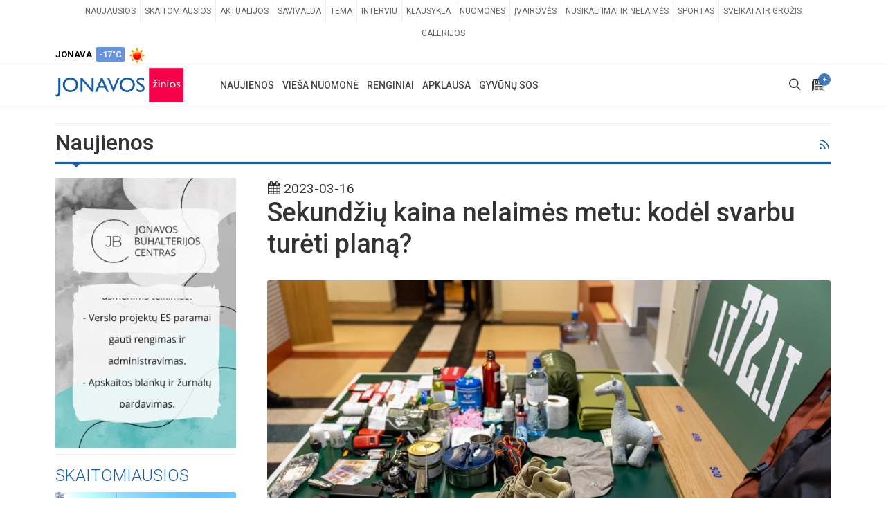

--- FILE ---
content_type: text/html; charset=UTF-8
request_url: https://www.jonavoszinios.lt/naujiena/sekundziu-kaina-nelaimes-metu-kodel-svarbu-tureti-plana
body_size: 21687
content:
<!DOCTYPE html>
<html dir="ltr" lang="lt-LT">
<head>
<meta http-equiv="refresh" content="600">

	<meta http-equiv="content-type" content="text/html; charset=utf-8" />
	<title>Sekundžių kaina nelaimės metu: kodėl svarbu turėti planą? | JONAVOS ŽINIOS</title>
<meta name="embedx:title" content="Sekundžių kaina nelaimės metu: kodėl svarbu turėti planą? | JONAVOS ŽINIOS" />
<meta name="description" content="Laikas yra svarbiausias veiksnys ir brangiausias išteklius bet kokios nelaimės atveju. Gaisras, potvynis, audra, sprogimas, avarija, oro pavojus, branduolinė avarija – kas benutiktų, kiekviena minutė ar net sekundė gali būti lemiama. Todėl svarbu iš anksto pasiruošti, turėti savo komandą ir planą, kad, nelaimei nutikus, būtų aišku, kas ir kokių vei..." />
<meta property="og:description" content="Laikas yra svarbiausias veiksnys ir brangiausias išteklius bet kokios nelaimės atveju. Gaisras, potvynis, audra, sprogimas, avarija, oro pavojus, branduolinė avarija – kas benutiktų, kiekviena minutė ar net sekundė gali būti lemiama. Todėl svarbu iš anksto pasiruošti, turėti savo komandą ir planą, kad, nelaimei nutikus, būtų aišku, kas ir kokių vei..." />
<meta name="twitter:description" content="Laikas yra svarbiausias veiksnys ir brangiausias išteklius bet kokios nelaimės atveju. Gaisras, potvynis, audra, sprogimas, avarija, oro pavojus, branduolinė avarija – kas benutiktų, kiekviena minutė ar net sekundė gali būti lemiama. Todėl svarbu iš anksto pasiruošti, turėti savo komandą ir planą, kad, nelaimei nutikus, būtų aišku, kas ir kokių vei..." />
<meta name="embedx:description" content="Laikas yra svarbiausias veiksnys ir brangiausias išteklius bet kokios nelaimės atveju. Gaisras, potvynis, audra, sprogimas, avarija, oro pavojus, branduolinė avarija – kas benutiktų, kiekviena minutė ar net sekundė gali būti lemiama. Todėl svarbu iš anksto pasiruošti, turėti savo komandą ir planą, kad, nelaimei nutikus, būtų aišku, kas ir kokių vei..." />
<meta name="image" content="https://www.jonavoszinios.lt/storage/69989/conversions/0a70055fb105e4bbf13612cbcf20ffeb-fw-main.jpg" />
<meta property="og:image" content="https://www.jonavoszinios.lt/storage/69989/conversions/0a70055fb105e4bbf13612cbcf20ffeb-fw-main.jpg" />
<meta name="twitter:image" content="https://www.jonavoszinios.lt/storage/69989/conversions/0a70055fb105e4bbf13612cbcf20ffeb-fw-main.jpg" />
<meta name="embedx:image" content="https://www.jonavoszinios.lt/storage/69989/conversions/0a70055fb105e4bbf13612cbcf20ffeb-fw-main.jpg" />
<link rel="canonical" href="https://www.jonavoszinios.lt/naujiena/sekundziu-kaina-nelaimes-metu-kodel-svarbu-tureti-plana" />
<meta property="og:url" content="https://www.jonavoszinios.lt/naujiena/sekundziu-kaina-nelaimes-metu-kodel-svarbu-tureti-plana" />
<meta property="og:title" content="Sekundžių kaina nelaimės metu: kodėl svarbu turėti planą?" />
<meta property="og:type" content="Article" />
<meta property="og:site_name" content="JONAVOS ŽINIOS" />
<meta property="og:locale" content="lt_LT" />
<meta name="twitter:title" content="Sekundžių kaina nelaimės metu: kodėl svarbu turėti planą?" />
<meta name="copyright" content="Reception IT" />
<script type="application/ld+json">{"@context":"https://schema.org","@type":"NewsArticle","dateCreated":"2023-03-16T11:37:37+02:00","datePublished":"2023-03-16T11:37:37+02:00","dateModified":"2023-03-16T11:38:28+02:00","mainEntityOfPage":"https://www.jonavoszinios.lt/naujiena/sekundziu-kaina-nelaimes-metu-kodel-svarbu-tureti-plana","genre":"Aktualijos","headline":"Sekundžių kaina nelaimės metu: kodėl svarbu turėti planą?","description":"Laikas yra svarbiausias veiksnys ir brangiausias išteklius bet kokios nelaimės atveju. Gaisras, potvynis, audra, sprogimas, avarija, oro pavojus, branduolinė avarija – kas benutiktų, kiekviena minutė ar net sekundė gali būti lemiama. Todėl svarbu iš anksto pasiruošti, turėti savo komandą ir planą, kad, nelaimei nutikus, būtų aišku, kas ir kokių vei...","wordCount":1535,"publisher":{"@type":"Organization","name":"JONAVOS ŽINIOS","url":"https://www.jonavoszinios.lt","logo":{"@type":"ImageObject","url":"assets/images/logo.png","width":385,"height":85}},"author":{"@type":"Organization","name":"JONAVOS ŽINIOS"},"image":{"@type":"ImageObject","url":"https://www.jonavoszinios.lt/storage/69989/conversions/0a70055fb105e4bbf13612cbcf20ffeb-fw-main.jpg","width":950,"height":626,"caption":"jonavoszinios.lt"}}</script>
<script type="application/ld+json">{"@context":"https://schema.org","@type":"BreadcrumbList","itemListElement":[{"@type":"ListItem","name":"Naujienos","position":1,"item":{"@type":"Thing","@id":"https://www.jonavoszinios.lt/naujienos"}},{"@type":"ListItem","name":"Aktualijos","position":2,"item":{"@type":"Thing","@id":"https://www.jonavoszinios.lt/naujienos/aktualijos"}}]}</script>

	<!-- Stylesheets
	============================================= -->
	<link rel="stylesheet" href="https://www.jonavoszinios.lt/assets/css/all.css?v=1.2" type="text/css" />

	<style >[wire\:loading], [wire\:loading\.delay], [wire\:loading\.inline-block], [wire\:loading\.inline], [wire\:loading\.block], [wire\:loading\.flex], [wire\:loading\.table], [wire\:loading\.grid], [wire\:loading\.inline-flex] {display: none;}[wire\:loading\.delay\.shortest], [wire\:loading\.delay\.shorter], [wire\:loading\.delay\.short], [wire\:loading\.delay\.long], [wire\:loading\.delay\.longer], [wire\:loading\.delay\.longest] {display:none;}[wire\:offline] {display: none;}[wire\:dirty]:not(textarea):not(input):not(select) {display: none;}input:-webkit-autofill, select:-webkit-autofill, textarea:-webkit-autofill {animation-duration: 50000s;animation-name: livewireautofill;}@keyframes livewireautofill { from {} }</style>
		<link rel="apple-touch-icon" sizes="57x57" href="https://www.jonavoszinios.lt/assets/images/favicons/apple-icon-57x57.png">
	<link rel="apple-touch-icon" sizes="60x60" href="https://www.jonavoszinios.lt/assets/images/favicons/apple-icon-60x60.png">
	<link rel="apple-touch-icon" sizes="72x72" href="https://www.jonavoszinios.lt/assets/images/favicons/apple-icon-72x72.png">
	<link rel="apple-touch-icon" sizes="76x76" href="https://www.jonavoszinios.lt/assets/images/favicons/apple-icon-76x76.png">
	<link rel="apple-touch-icon" sizes="114x114" href="https://www.jonavoszinios.lt/assets/images/favicons/apple-icon-114x114.png">
	<link rel="apple-touch-icon" sizes="120x120" href="https://www.jonavoszinios.lt/assets/images/favicons/apple-icon-120x120.png">
	<link rel="apple-touch-icon" sizes="144x144" href="https://www.jonavoszinios.lt/assets/images/favicons/apple-icon-144x144.png">
	<link rel="apple-touch-icon" sizes="152x152" href="https://www.jonavoszinios.lt/assets/images/favicons/apple-icon-152x152.png">
	<link rel="apple-touch-icon" sizes="180x180" href="https://www.jonavoszinios.lt/assets/images/favicons/apple-icon-180x180.png">
	<link rel="icon" type="image/png" sizes="192x192"  href="https://www.jonavoszinios.lt/assets/images/favicons/android-icon-192x192.png">
	<link rel="icon" type="image/png" sizes="32x32" href="https://www.jonavoszinios.lt/assets/images/favicons/favicon-32x32.png">
	<link rel="icon" type="image/png" sizes="96x96" href="https://www.jonavoszinios.lt/assets/images/favicons/favicon-96x96.png">
	<link rel="icon" type="image/png" sizes="16x16" href="https://www.jonavoszinios.lt/assets/images/favicons/favicon-16x16.png">
	<link rel="manifest" href="https://www.jonavoszinios.lt/assets/images/favicons/manifest.json">
	<link rel="shortcut icon" href="https://www.jonavoszinios.lt/assets/images/favicons/favicon-16x16.png" />
	<meta name="msapplication-TileColor" content="#ffffff">
	<meta name="msapplication-TileImage" content="https://www.jonavoszinios.lt/assets/images/favicons/ms-icon-144x144.png">
	
	<meta name="viewport" content="width=device-width, initial-scale=1" />

<!-- Setupad -->
    <script type="text/javascript" src="//cdn.jsdelivr.net/npm/in-view@0.6.1/dist/in-view.min.js"></script>
    <script>inView.offset(-800);</script>
	
<script async src="https://securepubads.g.doubleclick.net/tag/js/gpt.js"></script>
<script>
    window.googletag = window.googletag || {cmd: []};
    googletag.cmd.push(function() {
        
				
		googletag.defineSlot('/147246189,22562457849/jonavoszinios.lt_1250x250_leaderboard_top', [[1250,250],[970,250],[980,200],[980,250]], 'jonavoszinios_lt_1250x250_leaderboard_top').addService(googletag.pubads());            
		googletag.defineSlot('/147246189,22562457849/jonavoszinios.lt_1250x250_leaderboard_front_1', [[1250,250],[970,250],[980,200],[980,250]], 'jonavoszinios_lt_1250x250_leaderboard_front_1').addService(googletag.pubads());            
		googletag.defineSlot('/147246189,22562457849/jonavoszinios.lt_1250x250_leaderboard_front_2', [[1250,250],[970,250],[980,200],[980,250]], 'jonavoszinios_lt_1250x250_leaderboard_front_2').addService(googletag.pubads());            
	  //googletag.defineSlot('/147246189,22562457849/jonavoszinios.lt_1250x250_leaderboard_front_3', [[1250,250],[970,250],[980,200],[980,250]], 'jonavoszinios_lt_1250x250_leaderboard_front_3').addService(googletag.pubads());            
		googletag.defineSlot('/147246189,22562457849/jonavoszinios.lt_950x250_front_desktop_1', [[950,250],[750,200],[750,150]], 'jonavoszinios_lt_950x250_front_desktop_1').addService(googletag.pubads());            
		googletag.defineSlot('/147246189,22562457849/jonavoszinios.lt_950x250_front_desktop_2', [[950,250],[750,200],[750,150]], 'jonavoszinios_lt_950x250_front_desktop_2').addService(googletag.pubads());            
	  //googletag.defineSlot('/147246189,22562457849/jonavoszinios.lt_950x250_front_desktop_3', [[950,250],[750,200],[750,150]], 'jonavoszinios_lt_950x250_front_desktop_3').addService(googletag.pubads());            
		
		googletag.defineSlot('/147246189,22562457849/jonavoszinios.lt_300x600_sidebar_1', [[300,250],[300,600]], 'jonavoszinios_lt_300x600_sidebar_1').addService(googletag.pubads());            
		googletag.defineSlot('/147246189,22562457849/jonavoszinios.lt_300x600_sidebar_2', [[300,250],[300,600]], 'jonavoszinios_lt_300x600_sidebar_2').addService(googletag.pubads());            
	  //googletag.defineSlot('/147246189,22562457849/jonavoszinios.lt_300x600_sidebar_3', [[300,250],[300,600]], 'jonavoszinios_lt_300x600_sidebar_3').addService(googletag.pubads());            
	  //googletag.defineSlot('/147246189,22562457849/jonavoszinios.lt_300x600_sidebar_4', [[300,250],[300,600]], 'jonavoszinios_lt_300x600_sidebar_4').addService(googletag.pubads());            
	  //googletag.defineSlot('/147246189,22562457849/jonavoszinios.lt_300x600_sidebar_5', [[300,250],[300,600]], 'jonavoszinios_lt_300x600_sidebar_5').addService(googletag.pubads());            
	  //googletag.defineSlot('/147246189,22562457849/jonavoszinios.lt_300x600_sidebar_6', [[300,250],[300,600]], 'jonavoszinios_lt_300x600_sidebar_6').addService(googletag.pubads());            
	  //googletag.defineSlot('/147246189,22562457849/jonavoszinios.lt_300x600_sidebar_7', [[300,250],[300,600]], 'jonavoszinios_lt_300x600_sidebar_7').addService(googletag.pubads());            
	  //googletag.defineSlot('/147246189,22562457849/jonavoszinios.lt_300x600_sidebar_8', [[300,250],[300,600]], 'jonavoszinios_lt_300x600_sidebar_8').addService(googletag.pubads());            
	  //googletag.defineSlot('/147246189,22562457849/jonavoszinios.lt_300x600_sidebar_9', [[300,250],[300,600]], 'jonavoszinios_lt_300x600_sidebar_9').addService(googletag.pubads());            
	  //googletag.defineSlot('/147246189,22562457849/jonavoszinios.lt_300x600_sidebar_10', [[300,250],[300,600]], 'jonavoszinios_lt_300x600_sidebar_10').addService(googletag.pubads());            
		googletag.defineSlot('/147246189,22562457849/jonavoszinios.lt_900x250_below_article_photo', [[900,250],[750,200],[728,90]], 'jonavoszinios_lt_900x250_below_article_photo').addService(googletag.pubads());            
		googletag.defineSlot('/147246189,22562457849/jonavoszinios.lt_300x250_article_desktop_1', [[300, 250]], 'jonavoszinios_lt_300x250_article_desktop_1').addService(googletag.pubads());            
		googletag.defineSlot('/147246189,22562457849/jonavoszinios.lt_300x250_article_desktop_2', [[300, 250]], 'jonavoszinios_lt_300x250_article_desktop_2').addService(googletag.pubads());            
	    googletag.defineSlot('/147246189,22562457849/jonavoszinios.lt_300x250_article_desktop_3', [[300, 250]], 'jonavoszinios_lt_300x250_article_desktop_3').addService(googletag.pubads());            
	    googletag.defineSlot('/147246189,22562457849/jonavoszinios.lt_300x250_article_desktop_4', [[300, 250]], 'jonavoszinios_lt_300x250_article_desktop_4').addService(googletag.pubads());            
	  //googletag.defineSlot('/147246189,22562457849/jonavoszinios.lt_580x400_news_native', [[300,250],[336,280], 'fluid'], 'jonavoszinios_lt_580x400_news_native_1').addService(googletag.pubads()); 
	  //googletag.defineSlot('/147246189,22562457849/jonavoszinios.lt_580x400_news_native', [[300,250],[336,280], 'fluid'], 'jonavoszinios_lt_580x400_news_native_2').addService(googletag.pubads()); 
		
		googletag.defineSlot('/147246189,22562457849/jonavoszinios.lt_728x90_desktop_sticky', [[728,90],[970,90]], 'jonavoszinios_lt_sticky').addService(googletag.pubads());
		
		        
    // interstitial
		var interstitialSlot = googletag.defineOutOfPageSlot('/147246189,22562457849/jonavoszinios.lt_interstitial', googletag.enums.OutOfPageFormat.INTERSTITIAL);
		if (interstitialSlot) interstitialSlot.addService(googletag.pubads());
    
		googletag.pubads().disableInitialLoad();
		googletag.pubads().enableSingleRequest();
		googletag.pubads().collapseEmptyDivs();
		googletag.enableServices();
		if (interstitialSlot) googletag.display(interstitialSlot);
    });    
</script>

<script async src="https://stpd.cloud/saas/4401"></script>

<script type="text/javascript">
!function(){"use strict";function e(e){var t=!(arguments.length>1&&void 0!==arguments[1])||arguments[1],c=document.createElement("script");c.src=e,t?c.type="module":(c.async=!0,c.type="text/javascript",c.setAttribute("nomodule",""));var n=document.getElementsByTagName("script")[0];n.parentNode.insertBefore(c,n)}!function(t,c){!function(t,c,n){var a,o,r;n.accountId=c,null!==(a=t.marfeel)&&void 0!==a||(t.marfeel={}),null!==(o=(r=t.marfeel).cmd)&&void 0!==o||(r.cmd=[]),t.marfeel.config=n;var i="https://sdk.mrf.io/statics";e("".concat(i,"/marfeel-sdk.js?id=").concat(c),!0),e("".concat(i,"/marfeel-sdk.es5.js?id=").concat(c),!1)}(t,c,arguments.length>2&&void 0!==arguments[2]?arguments[2]:{})}(window,7465,{} /* Config */)}();
</script>
	

<script>
	window.oldValues = [];
	window.errors = {};
	window.csrfToken = 'wRDTdzT6RVRKOnTRKa03UfaMXDsDkwsH3yqHWRS1';
</script>


<!-- Google tag (gtag.js) -->
<script async src="https://www.googletagmanager.com/gtag/js?id=G-JCBV7F0DX5"></script>
<script>
  window.dataLayer = window.dataLayer || [];
  function gtag(){dataLayer.push(arguments);}
  gtag('js', new Date());

  gtag('config', 'G-JCBV7F0DX5');
</script>


<script>
  window.fbAsyncInit = function() {
    FB.init({
      appId      : '1422067417915940',
      cookie     : true,
      xfbml      : true,
      version    : 'v23.0'
    });
      
    FB.AppEvents.logPageView();   
      
  };

  (function(d, s, id){
     var js, fjs = d.getElementsByTagName(s)[0];
     if (d.getElementById(id)) {return;}
     js = d.createElement(s); js.id = id;
     js.src = "https://connect.facebook.net/lt_LT/sdk.js";
     fjs.parentNode.insertBefore(js, fjs);
   }(document, 'script', 'facebook-jssdk'));
</script>

<!-- Facebook Pixel Code -->
<script>
	!function(f,b,e,v,n,t,s)
	{if(f.fbq)return;n=f.fbq=function(){n.callMethod?
	n.callMethod.apply(n,arguments):n.queue.push(arguments)};
	if(!f._fbq)f._fbq=n;n.push=n;n.loaded=!0;n.version='2.0';
	n.queue=[];t=b.createElement(e);t.async=!0;
	t.src=v;s=b.getElementsByTagName(e)[0];
	s.parentNode.insertBefore(t,s)}(window, document,'script',
	'https://connect.facebook.net/en_US/fbevents.js');
	fbq('init', '546703005813959');
	fbq('track', 'PageView');
</script>
<noscript><img height="1" width="1" style="display:none"
src="https://www.facebook.com/tr?id=546703005813959&ev=PageView&noscript=1"
/>
</noscript>
<!-- End Facebook Pixel Code -->


<script src="//pagead2.googlesyndication.com/pagead/js/adsbygoogle.js"></script>

<link rel="manifest" href="/manifest.json" />

<script src="https://cdn.onesignal.com/sdks/web/v16/OneSignalSDK.page.js" defer></script>
<script>
  window.OneSignalDeferred = window.OneSignalDeferred || [];
  OneSignalDeferred.push(async function(OneSignal) {
    await OneSignal.init({
      appId: "b8e47d33-ca7a-459f-9b22-d7026d961cc3",
    });
  });
</script>

<script>
	function blockEvent(e) {
	  e.preventDefault();
	  e.stopPropagation();
	  return false;
	}
	
	function blockEventCopy(e) {
	  alert('Tekstams yra taikomi autorinių teisių apribojimai. Norėdami panaudoti svetainėje esančius tekstus, susisiekite su autoriais: redakcija@jonavoszinios.lt');
	  e.preventDefault();
	  e.stopPropagation();
	  return false;
	}

	function enableEvent(e) {
	  e.stopPropagation();
	  return true;
	}

	//document.addEventListener("contextmenu", blockEvent);
	document.addEventListener("cut", blockEventCopy);
	document.addEventListener("copy", blockEventCopy);
	document.addEventListener("selectstart", blockEvent);
	document.addEventListener("dragstart", blockEvent);

	let inputs = document.querySelectorAll("input");
	Array.prototype.slice.call(inputs).forEach((input) => {
	  //input.addEventListener("contextmenu", enableEvent);
	  input.addEventListener("cut", enableEvent);
	  input.addEventListener("copy", enableEvent);
	  input.addEventListener("selectstart", enableEvent);
	  input.addEventListener("dragstart", enableEvent);
	});
</script>
<script src="https://www.google.com/recaptcha/api.js" async defer></script>
</head>
<body class="stretched">
	<div id="wrapper" class="clearfix">
	<div id="top-bar">
			<div class="container clearfix">

				<div class="row justify-content-between">
					<div class="col-12 col-md-auto">

						<!-- Top Links
						============================================= -->
						<div class="top-links on-click d-none d-md-block">
							<ul class="top-links-container">
																																<li class="top-links-item"><a href="https://www.jonavoszinios.lt/naujienos" target="_self">Naujausios</a>
																	</li>
																																								<li class="top-links-item"><a href="https://www.jonavoszinios.lt/skaitomiausios" target="_self">Skaitomiausios</a>
																	</li>
																																								<li class="top-links-item"><a href="https://www.jonavoszinios.lt/naujienos/aktualijos" target="_self">Aktualijos</a>
																	</li>
																																								<li class="top-links-item"><a href="https://www.jonavoszinios.lt/naujienos/savivaldybe" target="_self">Savivalda</a>
																	</li>
																																								<li class="top-links-item"><a href="https://www.jonavoszinios.lt/naujienos/tema" target="_self">Tema</a>
																	</li>
																																								<li class="top-links-item"><a href="https://www.jonavoszinios.lt/naujienos/interviu" target="_self">Interviu</a>
																	</li>
																																								<li class="top-links-item"><a href="https://www.jonavoszinios.lt/naujienos/klausykla" target="_self">Klausykla</a>
																	</li>
																																								<li class="top-links-item"><a href="https://www.jonavoszinios.lt/naujienos/nuomones" target="_self">Nuomonės</a>
																	</li>
																																								<li class="top-links-item"><a href="https://www.jonavoszinios.lt/naujienos/ivairoves" target="_self">Įvairovės</a>
																	</li>
																																								<li class="top-links-item"><a href="https://www.jonavoszinios.lt/naujienos/nusikaltimai" target="_self">Nusikaltimai ir nelaimės</a>
																	</li>
																																								<li class="top-links-item"><a href="https://www.jonavoszinios.lt/naujienos/sportas" target="_self">Sportas</a>
																	</li>
																																								<li class="top-links-item"><a href="https://www.jonavoszinios.lt/naujienos/sveikata" target="_self">Sveikata ir grožis</a>
																	</li>
																																								<li class="top-links-item"><a href="https://www.jonavoszinios.lt/gyventoju-galerijos" target="_self">Galerijos</a>
																	</li>
																							</ul>
						</div><!-- .top-links end -->

					</div>

					<div class="col-12 col-md-auto">

						<!-- Top Social
						============================================= -->
						<ul id="top-social">
							<li class="weather-top mt-1"><strong>JONAVA</strong>&nbsp; <div class="badge weather-deg reg-cold p-1">-17&deg;C</div>&nbsp; <img src="https://www.jonavoszinios.lt/assets/images/openWeatherIcons/01d.png" alt="Orai Jonavoje" /></li>
						</ul><!-- #top-social end -->

					</div>

				</div>

			</div>
		</div>
		<header id="header" class="header-size-sm" data-mobile-sticky="true">
			<div id="header-wrap">
				<div class="container">
					<div class="header-row">

						<!-- Logo
						============================================= -->
						<div id="logo" class="mr-lg-5">
							<a href="/" class="standard-logo"><img src="https://www.jonavoszinios.lt/assets/images/logo/logo-standartinis.png" alt="Jonavos žinios"></a>
							<a href="/" class="retina-logo"><img src="https://www.jonavoszinios.lt/assets/images/logo/logo-standartinis.png" alt="Jonavos žinios"></a>
						</div><!-- #logo end -->

						<div class="header-misc">

							<!-- Top Search
							============================================= -->
							<div id="top-search" class="header-misc-icon">
								<a href="#" id="top-search-trigger"><i class="icon-line-search"></i><i class="icon-line-cross"></i></a>
							</div><!-- #top-search end -->

							<!-- Top Cart
							============================================= -->
							<div id="top-cart" class="header-misc-icon">
								<a href="https://www.jonavoszinios.lt/pranesk" title="Pranešti naujieną"><i class="icon-news"></i><span class="top-cart-number">+</span></a>
							</div><!-- #top-cart end -->

						</div>
						
												<div id="primary-menu-trigger" class="">
							<svg class="svg-trigger" viewBox="0 0 100 100"><path d="m 30,33 h 40 c 3.722839,0 7.5,3.126468 7.5,8.578427 0,5.451959 -2.727029,8.421573 -7.5,8.421573 h -20"></path><path d="m 30,50 h 40"></path><path d="m 70,67 h -40 c 0,0 -7.5,-0.802118 -7.5,-8.365747 0,-7.563629 7.5,-8.634253 7.5,-8.634253 h 20"></path></svg>
						</div>

						<!-- Primary Navigation
						============================================= -->
						<nav class="primary-menu mr-lg-auto">

							<ul class="menu-container">
																																<li class="menu-item">
									<a class="menu-link" href="https://www.jonavoszinios.lt/naujienos" target="_self"><div>Naujienos</div></a>
																		<ul class="sub-menu-container">
																														<li class="menu-item">
											<a class="menu-link" href="https://www.jonavoszinios.lt/naujienos" target="_self"><div>Naujausios</div></a>
										</li>
																																								<li class="menu-item">
											<a class="menu-link" href="https://www.jonavoszinios.lt/skaitomiausios" target="_self"><div>Skaitomiausios</div></a>
										</li>
																																								<li class="menu-item">
											<a class="menu-link" href="https://www.jonavoszinios.lt/naujienos/aktualijos" target="_self"><div>Aktualijos</div></a>
										</li>
																																								<li class="menu-item">
											<a class="menu-link" href="https://www.jonavoszinios.lt/naujienos/savivaldybe" target="_self"><div>Savivalda</div></a>
										</li>
																																								<li class="menu-item">
											<a class="menu-link" href="https://www.jonavoszinios.lt/naujienos/tema" target="_self"><div>Tema</div></a>
										</li>
																																								<li class="menu-item">
											<a class="menu-link" href="https://www.jonavoszinios.lt/naujienos/interviu" target="_self"><div>Interviu</div></a>
										</li>
																																								<li class="menu-item">
											<a class="menu-link" href="https://www.jonavoszinios.lt/naujienos/klausykla" target="_self"><div>Klausykla</div></a>
										</li>
																																								<li class="menu-item">
											<a class="menu-link" href="https://www.jonavoszinios.lt/naujienos/nuomones" target="_self"><div>Nuomonės</div></a>
										</li>
																																								<li class="menu-item">
											<a class="menu-link" href="https://www.jonavoszinios.lt/naujienos/ivairoves" target="_self"><div>Įvairovės</div></a>
										</li>
																																								<li class="menu-item">
											<a class="menu-link" href="https://www.jonavoszinios.lt/naujienos/nusikaltimai" target="_self"><div>Nusikaltimai ir nelaimės</div></a>
										</li>
																																								<li class="menu-item">
											<a class="menu-link" href="https://www.jonavoszinios.lt/naujienos/sportas" target="_self"><div>Sportas</div></a>
										</li>
																																								<li class="menu-item">
											<a class="menu-link" href="https://www.jonavoszinios.lt/naujienos/sveikata" target="_self"><div>Sveikata ir grožis</div></a>
										</li>
																																								<li class="menu-item">
											<a class="menu-link" href="https://www.jonavoszinios.lt/gyventoju-galerijos" target="_self"><div>Galerijos</div></a>
										</li>
																													</ul>
																	</li>
																																								<li class="menu-item">
									<a class="menu-link" href="https://www.jonavoszinios.lt/viesa-nuomone" target="_self"><div>Vieša nuomonė</div></a>
																	</li>
																																								<li class="menu-item">
									<a class="menu-link" href="https://www.jonavoszinios.lt/renginiai" target="_self"><div>Renginiai</div></a>
																	</li>
																																								<li class="menu-item">
									<a class="menu-link" href="https://www.jonavoszinios.lt/apklausa" target="_self"><div>Apklausa</div></a>
																	</li>
																																								<li class="menu-item">
									<a class="menu-link" href="https://www.jonavoszinios.lt/gyvunu-sos" target="_self"><div>Gyvūnų SOS</div></a>
																	</li>
																															</ul>

						</nav><!-- #primary-menu end -->
						
						<form class="top-search-form" action="https://www.jonavoszinios.lt/paieska" method="GET">
							<input type="text" name="q" class="form-control" value="" placeholder="Paieška..." autocomplete="off">
						</form>

					</div>
				</div>
			</div>
			<div class="header-wrap-clone"></div>
		</header><!-- #header end -->		<section id="content">
			<div class="content-wrap pt-0">
				<div class="container clearfix">
					<div class="mt-4 mb-2"></div>
					<!-- /jonavoszinios_lt_1250x250_leaderboard_top -->
			<div class="text-center" id='jonavoszinios_lt_1250x250_leaderboard_top'>
				<script>
					googletag.cmd.push(function() { googletag.display('jonavoszinios_lt_1250x250_leaderboard_top'); });
				</script>
			</div>	
		<div class="mt-2 mb-4"></div>
<div class="line mt-2 mb-2"></div>					
											<h1 class="float-left mb-2 fs-32">Naujienos</h1>
						<div class="float-right mt-2 w-10 text-right hidden-md-down d-none d-sm-block"><a href="https://www.jonavoszinios.lt/rss-aktualijos" target="_blank" title="RSS naujienos"><i class="icon-line-rss"></i></a></div>
						<div class="line line-xs line-home"></div>
										
					<div class="row gutter-30">
						<div class="sticky-sidebar-wrap col-lg-3 order-lg-first order-last" >
							<div class="sticky-sidebar sidebar-widgets-wrap">
							
							
																																				<div class="widget clearfix">
											<a href="https://jbc.lt/" target="_blank"><img class="mt-0" src="https://www.jonavoszinios.lt/storage/banners/47154/800x1200.gif" alt="JBC" class="img-responsive aligncenter"></a>
										</div>
										<div class="line mt-2 mb-3"></div>
																																		
																<div class="widget entry">
	<h3 class="mb-2 text-uppercase font-weight-light color">Skaitomiausios</h3>
				<div class="img-responsive aligncenter entry-image">
						<a class=" stretched-link " href="https://www.jonavoszinios.lt/naujiena/gal-reikia-gyvenamo-namo-su-pagalbiniais-ukio-pastatais-ir-zemes-sklypu-dumsiuose-uz-maziau-nei-6-tukstancius-euru">
				<img src="https://www.jonavoszinios.lt/storage/100161/conversions/c270eb7dd0e8b6b2e46e7b8efb3a1362-fw-main.jpg" alt="Gal reikia gyvenamo namo su pagalbiniais ūkio pastatais ir žemės sklypu Dumsiuose už mažiau nei 6 tūkstančius eurų?">
			</a>
													<div class="bg-overlay">
					<div class="bg-overlay-content dark desc-sm align-items-end justify-content-start p-1">
						<div class="position-relative w-100">
							<div class="entry-categories">
															<a href="https://www.jonavoszinios.lt/naujienos/aktualijos" class="bg-aktualijos">aktualijos</a>
														</div>
							<ul class="entry-icons d-none d-sm-block">
																																<li><a href="#" class="icon-comment-alt"><span>1</span></a></li>
															</ul>
						</div>
					</div>
										
				</div>
					</div>
		<div class="entry-title title-sm nott mt-2 center pb-3">
			<h3 class="fw-400"><a href="https://www.jonavoszinios.lt/naujiena/gal-reikia-gyvenamo-namo-su-pagalbiniais-ukio-pastatais-ir-zemes-sklypu-dumsiuose-uz-maziau-nei-6-tukstancius-euru">Gal reikia gyvenamo namo su pagalbiniais ūkio pastatais ir žemės sklypu Dumsiuose už mažiau nei 6 tūkstančius eurų?</a></h3>
		</div>
				<div class="img-responsive aligncenter entry-image">
						<a class=" stretched-link " href="https://www.jonavoszinios.lt/naujiena/sunkvezimis-nuslydo-nuo-kelio-jonava-rukla-vairuotojai-kelia-klausimus-del-kelio-prieziuros">
				<img src="https://www.jonavoszinios.lt/storage/100188/conversions/b9cd21ee8e9166c6c413d5a076568d09-fw-main.jpg" alt="Sunkvežimis nuslydo nuo kelio Jonava–Rukla: vairuotojai kelia klausimus dėl kelio priežiūros">
			</a>
													<div class="bg-overlay">
					<div class="bg-overlay-content dark desc-sm align-items-end justify-content-start p-1">
						<div class="position-relative w-100">
							<div class="entry-categories">
															<a href="https://www.jonavoszinios.lt/naujienos/klausykla" class="bg-klausykla">klausykla</a>
														</div>
							<ul class="entry-icons d-none d-sm-block">
																																<li><a href="#" class="icon-comment-alt"><span>1</span></a></li>
															</ul>
						</div>
					</div>
										
				</div>
					</div>
		<div class="entry-title title-sm nott mt-2 center pb-3">
			<h3 class="fw-400"><a href="https://www.jonavoszinios.lt/naujiena/sunkvezimis-nuslydo-nuo-kelio-jonava-rukla-vairuotojai-kelia-klausimus-del-kelio-prieziuros">Sunkvežimis nuslydo nuo kelio Jonava–Rukla: vairuotojai kelia klausimus dėl kelio priežiūros</a></h3>
		</div>
				<div class="img-responsive aligncenter entry-image">
						<a class=" stretched-link " href="https://www.jonavoszinios.lt/naujiena/neramus-pirmadienio-rytas-kosmonautu-gatveje">
				<img src="https://www.jonavoszinios.lt/storage/100118/conversions/15873010e95d582d336fbafb2f8eb837-fw-main.jpg" alt="Neramus pirmadienio rytas Kosmonautų gatvėje: evakuoti daugiabučio gyventojai">
			</a>
													<div class="bg-overlay">
					<div class="bg-overlay-content dark desc-sm align-items-end justify-content-start p-1">
						<div class="position-relative w-100">
							<div class="entry-categories">
															<a href="https://www.jonavoszinios.lt/naujienos/nusikaltimai" class="bg-nusikaltimai">nusikaltimai</a>
														</div>
							<ul class="entry-icons d-none d-sm-block">
																															</ul>
						</div>
					</div>
										
				</div>
					</div>
		<div class="entry-title title-sm nott mt-2 center pb-3">
			<h3 class="fw-400"><a href="https://www.jonavoszinios.lt/naujiena/neramus-pirmadienio-rytas-kosmonautu-gatveje">Neramus pirmadienio rytas Kosmonautų gatvėje: evakuoti daugiabučio gyventojai</a></h3>
		</div>
		</div>								<div class="line mt-2 mb-3"></div>
																								<div class="widget">
	<h3 class="mb-2 text-uppercase font-weight-light color">Renginiai</h3>
	<div id="oc-portfolio-sidebar" class="owl-carousel carousel-widget" data-items="1" data-margin="10" data-loop="true" data-nav="false" data-autoplay="5000">
				<div class="portfolio-item">
			<div class="portfolio-image">
				<a href="#">
					<img src="https://www.jonavoszinios.lt/storage/events/99718/conversions/c390505067373b80731144bdc3a5d652-fw-main.jpg" alt="Image">
				</a>
				<div class="bg-overlay">
					<div class="bg-overlay-content dark" data-hover-animate="fadeIn">
						<a href="https://www.jonavoszinios.lt/storage/events/99718/conversions/c390505067373b80731144bdc3a5d652-item-1250.jpg" class="overlay-trigger-icon bg-light text-dark" data-hover-animate="fadeInDownSmall" data-hover-animate-out="fadeOutUpSmall" data-hover-speed="350" data-lightbox="image" title="Jonavos Grigorijaus Kanovičiaus viešoji biblioteka kviečia dalyvauti respublikiniame kūrybinio rašymo konkurse"><i class="icon-line-plus"></i></a>
						<a href="https://www.jonavoszinios.lt/renginys/jonavos-grigorijaus-kanoviciaus-viesoji-biblioteka-kviecia-dalyvauti-respublikiniame-kurybinio-rasymo-konkurse" class="overlay-trigger-icon bg-light text-dark" data-hover-animate="fadeInDownSmall" data-hover-animate-out="fadeOutUpSmall" data-hover-speed="350"><i class="icon-line-ellipsis"></i></a>
					</div>
					<div class="bg-overlay-bg dark" data-hover-animate="fadeIn"></div>
				</div>
			</div>
			<div class="entry-title title-sm nott mt-2 center pb-0">
				<h3><a href="https://www.jonavoszinios.lt/renginys/jonavos-grigorijaus-kanoviciaus-viesoji-biblioteka-kviecia-dalyvauti-respublikiniame-kurybinio-rasymo-konkurse">Jonavos Grigorijaus Kanovičiaus viešoji biblioteka kviečia dalyvauti respublikiniame kūrybinio rašymo konkurse</a></h3>
			</div>
		</div>
				<div class="portfolio-item">
			<div class="portfolio-image">
				<a href="#">
					<img src="https://www.jonavoszinios.lt/storage/events/99785/conversions/7841588a33942ef4a33cdb0b451c3611-fw-main.jpg" alt="Image">
				</a>
				<div class="bg-overlay">
					<div class="bg-overlay-content dark" data-hover-animate="fadeIn">
						<a href="https://www.jonavoszinios.lt/storage/events/99785/conversions/7841588a33942ef4a33cdb0b451c3611-item-1250.jpg" class="overlay-trigger-icon bg-light text-dark" data-hover-animate="fadeInDownSmall" data-hover-animate-out="fadeOutUpSmall" data-hover-speed="350" data-lightbox="image" title="Prekybininkai, į Užgavėnių mugę!"><i class="icon-line-plus"></i></a>
						<a href="https://www.jonavoszinios.lt/renginys/prekybininkai-i-uzgaveniu-muge" class="overlay-trigger-icon bg-light text-dark" data-hover-animate="fadeInDownSmall" data-hover-animate-out="fadeOutUpSmall" data-hover-speed="350"><i class="icon-line-ellipsis"></i></a>
					</div>
					<div class="bg-overlay-bg dark" data-hover-animate="fadeIn"></div>
				</div>
			</div>
			<div class="entry-title title-sm nott mt-2 center pb-0">
				<h3><a href="https://www.jonavoszinios.lt/renginys/prekybininkai-i-uzgaveniu-muge">Prekybininkai, į Užgavėnių mugę!</a></h3>
			</div>
		</div>
				<div class="portfolio-item">
			<div class="portfolio-image">
				<a href="#">
					<img src="https://www.jonavoszinios.lt/storage/events/100177/conversions/f3ccdd27d2000e3f9255a7e3e2c48800-fw-main.jpg" alt="Image">
				</a>
				<div class="bg-overlay">
					<div class="bg-overlay-content dark" data-hover-animate="fadeIn">
						<a href="https://www.jonavoszinios.lt/storage/events/100177/conversions/f3ccdd27d2000e3f9255a7e3e2c48800-item-1250.jpg" class="overlay-trigger-icon bg-light text-dark" data-hover-animate="fadeInDownSmall" data-hover-animate-out="fadeOutUpSmall" data-hover-speed="350" data-lightbox="image" title="Vasaris Jonavos kultūros centre"><i class="icon-line-plus"></i></a>
						<a href="https://www.jonavoszinios.lt/renginys/vasaris-jonavos-kulturos-centre" class="overlay-trigger-icon bg-light text-dark" data-hover-animate="fadeInDownSmall" data-hover-animate-out="fadeOutUpSmall" data-hover-speed="350"><i class="icon-line-ellipsis"></i></a>
					</div>
					<div class="bg-overlay-bg dark" data-hover-animate="fadeIn"></div>
				</div>
			</div>
			<div class="entry-title title-sm nott mt-2 center pb-0">
				<h3><a href="https://www.jonavoszinios.lt/renginys/vasaris-jonavos-kulturos-centre">Vasaris Jonavos kultūros centre</a></h3>
			</div>
		</div>
				<div class="portfolio-item">
			<div class="portfolio-image">
				<a href="#">
					<img src="https://www.jonavoszinios.lt/storage/events/99451/conversions/f557b47c21d72491246709d93b957dc0-fw-main.jpg" alt="Image">
				</a>
				<div class="bg-overlay">
					<div class="bg-overlay-content dark" data-hover-animate="fadeIn">
						<a href="https://www.jonavoszinios.lt/storage/events/99451/conversions/f557b47c21d72491246709d93b957dc0-item-1250.jpg" class="overlay-trigger-icon bg-light text-dark" data-hover-animate="fadeInDownSmall" data-hover-animate-out="fadeOutUpSmall" data-hover-speed="350" data-lightbox="image" title="SPEKTAKLIS: Teismas"><i class="icon-line-plus"></i></a>
						<a href="https://www.jonavoszinios.lt/renginys/spektaklis-teismas" class="overlay-trigger-icon bg-light text-dark" data-hover-animate="fadeInDownSmall" data-hover-animate-out="fadeOutUpSmall" data-hover-speed="350"><i class="icon-line-ellipsis"></i></a>
					</div>
					<div class="bg-overlay-bg dark" data-hover-animate="fadeIn"></div>
				</div>
			</div>
			<div class="entry-title title-sm nott mt-2 center pb-0">
				<h3><a href="https://www.jonavoszinios.lt/renginys/spektaklis-teismas">SPEKTAKLIS: Teismas</a></h3>
			</div>
		</div>
				<div class="portfolio-item">
			<div class="portfolio-image">
				<a href="#">
					<img src="https://www.jonavoszinios.lt/storage/events/100124/conversions/1286e5ea3e1f04a8851220608a0e6b84-fw-main.jpg" alt="Image">
				</a>
				<div class="bg-overlay">
					<div class="bg-overlay-content dark" data-hover-animate="fadeIn">
						<a href="https://www.jonavoszinios.lt/storage/events/100124/conversions/1286e5ea3e1f04a8851220608a0e6b84-item-1250.jpg" class="overlay-trigger-icon bg-light text-dark" data-hover-animate="fadeInDownSmall" data-hover-animate-out="fadeOutUpSmall" data-hover-speed="350" data-lightbox="image" title="Biblioteka kviečia į vasario renginius"><i class="icon-line-plus"></i></a>
						<a href="https://www.jonavoszinios.lt/renginys/biblioteka-kviecia-i-vasario-renginius" class="overlay-trigger-icon bg-light text-dark" data-hover-animate="fadeInDownSmall" data-hover-animate-out="fadeOutUpSmall" data-hover-speed="350"><i class="icon-line-ellipsis"></i></a>
					</div>
					<div class="bg-overlay-bg dark" data-hover-animate="fadeIn"></div>
				</div>
			</div>
			<div class="entry-title title-sm nott mt-2 center pb-0">
				<h3><a href="https://www.jonavoszinios.lt/renginys/biblioteka-kviecia-i-vasario-renginius">Biblioteka kviečia į vasario renginius</a></h3>
			</div>
		</div>
			</div>
</div>								<div class="line mt-4 mb-3"></div>
																
																		<div class="text-center" id="jonavoszinios_lt_300x600_sidebar_4">
											<script type="text/javascript">
											inView('#jonavoszinios_lt_300x600_sidebar_4').once('enter', (function() {
												googletag.cmd.push(function () {
													googletag.defineSlot('/147246189,22562457849/jonavoszinios.lt_300x600_sidebar_3', [[300,250],[300,600]], 'jonavoszinios_lt_300x600_sidebar_4').addService(googletag.pubads());
													googletag.display('jonavoszinios_lt_300x600_sidebar_4');
													stpd.initializeAdUnit('jonavoszinios_lt_300x600_sidebar_4'); 
												});
											}));
											</script>
										</div>
										
										<div class="line mt-2 mb-3"></div>
										
										<div class="text-center" id="jonavoszinios_lt_300x600_sidebar_5">
											<script type="text/javascript">
											inView('#jonavoszinios_lt_300x600_sidebar_5').once('enter', (function() {
												googletag.cmd.push(function () {
													googletag.defineSlot('/147246189,22562457849/jonavoszinios.lt_300x600_sidebar_3', [[300,250],[300,600]], 'jonavoszinios_lt_300x600_sidebar_5').addService(googletag.pubads());
													googletag.display('jonavoszinios_lt_300x600_sidebar_5');
													stpd.initializeAdUnit('jonavoszinios_lt_300x600_sidebar_5'); 
												});
											}));
											</script>
										</div>
															</div>
</div>						<div class="col-lg-9 plc-3">
							<div class="col-lg-12 mlc-3 prc-3 pr-0 pl-0">
								<div class="entry clearfix">
									<div class="entry-meta">
										<ul class="float-left w-90 hidden-md-down">
																						<li><i class="icon-calendar3"></i> 
												 2023-03-16 											</li>
										</ul>
									</div>
									<div class="entry-title">
										<h1><a href="https://www.jonavoszinios.lt/naujiena/sekundziu-kaina-nelaimes-metu-kodel-svarbu-tureti-plana">Sekundžių kaina nelaimės metu: kodėl svarbu turėti planą?</a></h1>
									</div>
																		<div class="entry-image">
										<a href="https://www.jonavoszinios.lt/storage/69989/conversions/0a70055fb105e4bbf13612cbcf20ffeb-item-1250.jpg" data-lightbox="image">
											<img src="https://www.jonavoszinios.lt/storage/69989/conversions/0a70055fb105e4bbf13612cbcf20ffeb-fw-main.jpg" alt="Sekundžių kaina nelaimės metu: kodėl svarbu turėti planą?">
										</a>
									</div>
									<div class="float-right w-10 text-right text-muted mb-4"><small>
																			jonavoszinios.lt
																		</small></div>
																		
																		<div class="line mt-2 mb-2"></div>
									<div class="text-center">
										<div class="mt-4 mb-2"></div>
																									<!-- /jonavoszinios_lt_900x250_below_article_photo -->
													<div class="text-center" id='jonavoszinios_lt_900x250_below_article_photo'>
														<script>
															googletag.cmd.push(function() { googletag.display('jonavoszinios_lt_900x250_below_article_photo'); });
														</script>
													</div>	
																						<div class="mt-2 mb-4"></div>
									</div>
									<div class="line mt-2 mb-0"></div>
								</div>
							</div>
						
							<div class="row plc-3 pr-0">
								<div class="postcontent col-lg-8 prc-3">
																				<div class="entry clearfix">
											<div class="entry-content mt-0 text-justify">
																								
												<p class="x_MsoNoSpacing"><span>Laikas yra svarbiausias veiksnys ir brangiausias išteklius bet kokios nelaimės atveju. Gaisras, potvynis, audra, sprogimas, avarija, oro pavojus, branduolinė avarija – kas benutiktų, kiekviena minutė ar net sekundė gali būti lemiama. Todėl svarbu iš anksto pasiruošti, turėti savo komandą ir planą, kad, nelaimei nutikus, būtų aišku, kas ir kokių veiksmų turi imtis. Kaip pastebi Vilniaus priešgaisrinės gelbėjimo valdybos Civilinės saugos skyriaus viršininkas Donatas Gurevičius, nors daug Lietuvos gyventojų apie tai yra pagalvoję, realių pasiruošimo veiksmų imasi mažuma.</span> 
<p class="x_MsoNoSpacing"><span> </span> 
<p class="x_MsoNoSpacing"><span>D. Gurevičiaus teigimu, dauguma žmonių kliaujasi apgaulinga iliuzija, kad nelaimės juos aplenks, o jei kas ir nutiktų, jie sugebės su tuo susidoroti. Visgi realybė kita: nelaimės visada užklumpa netikėtai, pačiu netinkamiausiu metu, o kaip elgtis žino vienetai.</span> 
<p class="x_MsoNoSpacing"><span> </span> 
<p class="x_MsoNoSpacing"><span>„Vien ugniagesiai gelbėtojai reaguoja į 20 tūkst. įvykių per metus, vidutiniškai – per pusšimtį atvejų kasdien. Kiekviena nelaimė, ar ji būtų gamtinė, ar žmogaus sukelta, tiesiogiai su ja susidūrusiam yra skausminga, pavyzdžiui, gaisras ne tik suniokoja turtą, pridaro materialinių nuostolių, bet ir gali atimti namus, prieglobstį. Deja, nelaimei įvykus belieka tik apgailestauti, kad iš anksto nieko nepadarėte ir niekaip tam nesiruošėte“, – sako civilinės saugos ekspertas.</span> 
<p class="x_MsoNoSpacing"><span> </span> 
<p class="x_MsoNoSpacing"><span>Kad taip nenutiktų, pašnekovas turi pasiūlymą: jei savaitgalį nieko neplanuojate, vietoje triskart matyto filmo per televizorių, aptarkite šeimos planą ir susikraukite išvykimo krepšį. Dabar, kai joks pavojus negresia, tam skirta valanda-dvi jums nieko nereikš, užtat jei įvyktų nelaimė, būtent tiek laiko būsite sutaupę ir galėsite iškart imtis veiksmų.</span> 
<p class="x_MsoNoSpacing"><span> </span> 
<p class="x_MsoNoSpacing"><b><span>Kas yra šeimos planas?</span></b> 
<p class="x_MsoNoSpacing"><span> </span> 
<p class="x_MsoNoSpacing"><span>Kokia nelaimė ar ekstremalioji situacija benutiktų, scenarijus bus vienas iš trijų: slėptis (pvz., audros, sprogimų, oro pavojaus atvejais), laukti (pvz., dėl snygio, ligos protrūkio, branduolinės avarijos) arba evakuotis (pvz., kilus gaisrui, potvyniui, karui). Esminiai pasiruošimo elementai visais atvejais yra tie patys.</span> 
<p class="x_MsoNoSpacing"><span> </span> 
<p class="x_MsoNoSpacing"><span>Pirmiausia reikėtų įsitikinti, kad apie nelaimę būsite įspėti laiku – aktyvuoti perspėjimo pranešimus telefone, pasidomėti, kur yra perspėjimo sirenos. Taip pat svarbu žinoti, kur galėsite pasislėpti, kaip ir kur evakuositės nelaimės atveju, kas jums galės padėti. Daugiau apie tai galite sužinoti Lietuvos pasirengimo ekstremaliosioms situacijoms interneto svetainėje <i>Lt72.lt</i>.</span> 
<p class="x_MsoNoSpacing"><span> </span> 
<p class="x_MsoNoSpacing"><span>„Ekstremaliųjų situacijų metu laimi tie, kurie veikia kaip komanda ir turi aiškų veiksmų planą. Todėl reikėtų iš anksto susitarti, kas sudarys jūsų komandą. Tai gali būti šeimos nariai, artimieji, o gal net kaimynai – viskas priklauso nuo individualios situacijos. Tarpusavyje turėtumėte susitarti, kaip elgsitės skirtingais atvejais, kur susitiksite, jei būsite skirtingose vietose, kur slėpsitės ar evakuositės, kaip ten atvyksite, kas paims išvykimo krepšį, jei neturite – apsikeisti kontaktine informacija. Tai ir bus jūsų šeimos planas“, – sako D. Gurevičius.</span> 
<p class="x_MsoNoSpacing"><span> </span> 
<p class="x_MsoNoSpacing"><span>Jis priduria, kad iš anksto sutarti veiksmus labai svarbu, kadangi įvykus nelaimei telefonas ne visada gali padėti susisiekti. Pavyzdžiui, komandos narys gali telefoną pamesti, palikti namuose, gali išsikrauti baterija ar apskritai neveikti mobilusis ryšys.</span> 
<p class="x_MsoNoSpacing"><span> </span> 
<p class="x_MsoNoSpacing"><b><span>Išvykimo krepšys – nebūtinai vienas</span></b> 
<p class="x_MsoNoSpacing"><span> </span> 
<p class="x_MsoNoSpacing"><span>Kaip šeimos planas, taip ir išvykimo krepšys kiekvienu atveju gali būti skirtingas. Svarbiausias išvykimo krepšio paruošto išgyventi trims paroms turinys yra:</span> 
<p class="x_MsoNoSpacing"><span> </span> 
<p class="x_MsoNoSpacing"><span>– bent 12 litrų vandens asmeniui;</span> 
<p class="x_MsoNoSpacing"><span>– greitai paruošiamas maistas, užkandžiai;</span> 
<p class="x_MsoNoSpacing"><span>– kompaktiška turistinė viryklė su dujų balionėliu;</span> 
<p class="x_MsoNoSpacing"><span>– higienos ir medicinos reikmenys;</span> 
<p class="x_MsoNoSpacing"><span>– radijo imtuvas;</span> 
<p class="x_MsoNoSpacing"><span>– žibintuvėlis;</span> 
<p class="x_MsoNoSpacing"><span>– asmens dokumentai;</span> 
<p class="x_MsoNoSpacing"><span>– keletas šimtų eurų grynaisiais;</span> 
<p class="x_MsoNoSpacing"><span>– šilti drabužiai;</span> 
<p class="x_MsoNoSpacing"><span>– miegmaišis, turistinis kilimėlis;</span> 
<p class="x_MsoNoSpacing"><span>– cigaretės ir juvelyriniai dirbiniai esant būtinybei galėtų būti panaudoti mainams;</span> 
<p class="x_MsoNoSpacing"><span>–</span><span>kiti svarbūs išgyvenimui daiktai ir priemonės.</span> 
<p class="x_MsoNoSpacing"><span> </span> 
<p class="x_MsoNoSpacing"><span>Išvykimo krepšio turinio turėtų užtekti visiems šeimos nariams išgyventi mažiausiai 72 valandas, t.y. tris paras. Tai leistų jums ir jūsų artimiesiems išgyventi bei patirti mažesnę žalą tiek jei reiktų slėptis ir laukti, tiek evakuacijos atveju.</span> 
<p class="x_MsoNoSpacing"><span> </span> 
<p class="x_MsoNoSpacing"><span>D. Gurevičius atkreipia dėmesį, kad išvykimo krepšių gali būti ir ne vienas. „Išvykimo krepšys yra tik pavadinimas, tai neprivalo būti vienas didelis krepšys ar lagaminas. Kaip tik, daiktus geriau paskirstyti mažesnėmis dalimis: dalį susidėti į kuprinę, dalį – į sportinį krepšį, lagaminą ar net dėžę. Svarbiausia, kad tuos daiktus turėtumėte vienoje vietoje ir galėtumėte juos greitai paimti. Juk daugumą šių daiktų galima rasti namuose, tereikia juos atrasti ir susidėti“, – sako jis.</span> 
<p class="x_MsoNoSpacing"><span> </span> 
<p class="x_MsoNoSpacing"><b><span>Žinančių daugiau nei darančių</span></b> 
<p class="x_MsoNoSpacing"><span> </span> 
<p class="x_MsoNoSpacing"><span>Išvykimo krepšio turinys gali praversti ne tik prireikus evakuotis, bet ir, pavyzdžiui, kilus audrai, užpusčius ar dingus elektrai. Turėdami vandens ir maisto atsargų galėsite jaustis ramiau, nereikės rizikuoti ar gaišti laiko jų ieškant.</span> 
<p class="x_MsoNoSpacing"><span> </span> 
<p class="x_MsoNoSpacing"><span>Pasak D. Gurevičiaus, veiksmų planavimas ir tinkamas pasiruošimas ne tik taupo laiką, bet ir suteikia saugumo jausmą. Ekstremaliųjų situacijų atveju tai ypač svarbu, nes padeda nusiraminti ir nuraminti kitus. Kuo daugiau pasiruošusių žmonių, tuo lengviau suvaldyti situaciją.</span> 
<p class="x_MsoNoSpacing"><span> </span> 
<p class="x_MsoNoSpacing"><span>„Reikia suprasti, kad nesvarbu, kaip puikiai bebūtų pasiruošę valstybinės institucijos, pirmosiomis valandomis būtinas visų susitelkimas. Didelės nelaimės atveju institucijos reaguoja pagal svarbą, taigi ne kiekvieną ta pagalba gali pasiekti iškart. Stiprūs esame tik visi kartu, padėdami vieni kitiems“, – teigia pašnekovas. </span> 
<p class="x_MsoNoSpacing"><span> </span> 
<p class="x_MsoNoSpacing"><span>Šių metų įvykiai patvirtino, kad didelė dalis gyventojų žino, kaip pasiruošti ekstremalioms situacijoms, tačiau realių veiksmų imasi paskutinę akimirką. Pirmosiomis dienomis po to, kai Rusija užpuolė Ukrainą, žmonės suskubo pirkti ilgai galiojančių produktų, konservų, tuštino bankomatus, degalinėse formavosi eilės.</span> 
<p class="x_MsoNoSpacing"><span> </span> 
<p class="x_MsoNoSpacing"><b><span>Pasiruošimą naudinga išbandyti</span></b> 
<p class="x_MsoNoSpacing"><span> </span> 
<p class="x_MsoNoSpacing"><span>D. Gurevičius teigia, kad žmonėms svarbu išsiugdyti įpročius: visada automobilyje turėti bent pusę bako kuro, namuose turėti vandens ir ilgai galiojančių maisto produktų atsargų, reguliariai tikrinti ir atnaujinti besibaigiančio galiojimo produktus.</span> 
<p class="x_MsoNoSpacing"><span> </span> 
<p class="x_MsoNoSpacing"><span>Dar geriau savo pasiruošimą ir turimus daiktus išbandyti realybėje. „Dabar, ramybės metu, pasirengimo fazėje, galima išsibandyti daiktus žygyje ar iškyloje, imituojant tą situaciją. Galbūt paaiškės, kad dujinę viryklę turite, bet nepasiėmėte degtukų, arba užmiršote juos įdėti į sandarų maišelį ir jie sudrėko? O gal vandens užteko tik vienam vakarui? Tokia išvyka padės pasiruošti geriau, o kartu gali būti smagi patirtis visai šeimai“, – sako D. Gurevičius.</span> 
<p class="x_MsoNoSpacing"><span> </span> 
<p class="x_MsoNoSpacing"><span>Vėlgi, pasiruošimo įvertinimas leis sutaupyti dar daugiau laiko tada, kai jo reikės labiausiai. Nutikus blogiausiam, būsite pasiruošę veikti. Geriausiu atveju, šių žinių ir pasiruošimo niekada taip ir neprireiks.</span> 
<p class="x_MsoNoSpacing"><span> </span> 
<p class="x_MsoNoSpacing"><span>Visą informaciją apie tai, kaip pasiruošti nelaimėms ir kaip elgtis jų metu, galite rasti svetainėje <i>Lt72.lt</i>.</span> 
<p class="x_MsoNoSpacing"><span>VRM info.</span>
												
																							</div>
										</div>
																				
																				
																				
										<div class="si-share border-1 mt-3 d-flex justify-content-between align-items-center">
											<span><div class="fb-like" data-href="https://www.jonavoszinios.lt/naujiena/sekundziu-kaina-nelaimes-metu-kodel-svarbu-tureti-plana" data-width="" data-layout="standard" data-action="like" data-size="small" data-share="true"></div></span>
											<div>
												<div id="fbShareBtn" class="social-icon si-colored si-facebook" title="Dalintis Facebook">
													<i class="icon-facebook"></i>
													<i class="icon-facebook"></i>
												</div>
											</div>
										</div>
										
																				
										<div id="comments" class="clearfix">
											<!-- Facebook Comments
											============================================= -->
											<div class="fb-comments" data-width="100%" data-href="https://www.jonavoszinios.lt/naujiena/sekundziu-kaina-nelaimes-metu-kodel-svarbu-tureti-plana" data-numposts="5" data-colorscheme="light"></div>
											<!-- Facebook Comments end -->
										</div>
																														<div class="d-flex align-items-center justify-content-between mt-5">
											<h3 class="mb-0 text-uppercase font-weight-light color">Rekomenduojami video:</h3>
										</div>
										<div class="line line-xs line-home"></div>
										<div><script type="text/javascript" src="https://video.onnetwork.tv/widget/widget_scrolllist.php?widget=712"></script></div>
										<div class="line mt-3 mb-3"></div>
										
										<div class="d-flex align-items-center justify-content-between mt-5">
											<h3 class="mb-0 text-uppercase font-weight-light color">Taip pat skaitykite:</h3>
										</div>
										<div class="line line-xs line-home"></div>
										<div class="owl-carousel posts-carousel carousel-widget" 
											data-nav="false"  
											data-pagi="false" data-items-xs="2" data-items-sm="2" data-items-lg="2" data-items-xl="2">
											<div class="oc-item">
		<div class="entry">
			<div class="entry-image">
								<a href="https://www.jonavoszinios.lt/naujiena/lea-nors-akcizai-degalams-padidejo-dyzelinas-kainuoja-tiek-pat-kiek-2025-m-gruodzio-menesi" class=" stretched-link "><img src="https://www.jonavoszinios.lt/storage/99786/conversions/kuras_pilamas-hw.jpg" alt="LEA: Nors akcizai degalams padidėjo, dyzelinas kainuoja tiek pat, kiek 2025 m. gruodžio mėnesį"></a>
																<div class="bg-overlay">
					<div class="bg-overlay-content dark desc-sm align-items-end justify-content-start p-1">
						<div class="position-relative w-100">
							<div class="entry-categories">
																								<a href="https://www.jonavoszinios.lt/naujienos/aktualijos" class="bg-aktualijos">aktualijos</a>
																						</div>
							<ul class="entry-icons d-none d-sm-block">
																															</ul>
						</div>
					</div>
										
									</div>
								
							</div>
			<div class="entry-title title-sm nott">
				<h3><a href="https://www.jonavoszinios.lt/naujiena/lea-nors-akcizai-degalams-padidejo-dyzelinas-kainuoja-tiek-pat-kiek-2025-m-gruodzio-menesi">LEA: Nors akcizai degalams padidėjo, dyzelinas kainuoja tiek pat, kiek 2025 m. gruodžio mėnesį</a></h3>
			</div>
		</div>
</div><div class="oc-item">
		<div class="entry">
			<div class="entry-image">
								<a href="https://www.jonavoszinios.lt/naujiena/lietuvos-energetikos-agentura-dyzelinas-pinga-trecia-savaite-is-eiles" class=" stretched-link "><img src="https://www.jonavoszinios.lt/storage/97742/conversions/681b967728fdfecb8c5912598087e416-hw.jpg" alt="Lietuvos energetikos agentūra: Dyzelinas pinga trečią savaitę iš eilės"></a>
																<div class="bg-overlay">
					<div class="bg-overlay-content dark desc-sm align-items-end justify-content-start p-1">
						<div class="position-relative w-100">
							<div class="entry-categories">
																								<a href="https://www.jonavoszinios.lt/naujienos/aktualijos" class="bg-aktualijos">aktualijos</a>
																						</div>
							<ul class="entry-icons d-none d-sm-block">
																															</ul>
						</div>
					</div>
										
									</div>
								
							</div>
			<div class="entry-title title-sm nott">
				<h3><a href="https://www.jonavoszinios.lt/naujiena/lietuvos-energetikos-agentura-dyzelinas-pinga-trecia-savaite-is-eiles">Lietuvos energetikos agentūra: Dyzelinas pinga trečią savaitę iš eilės</a></h3>
			</div>
		</div>
</div>										</div>
										
																				<div class="line mt-3 mb-3"></div>
																				
										<div wire:id="kxFsXJP6Ri6Hfonk2I6r" wire:initial-data="{&quot;fingerprint&quot;:{&quot;id&quot;:&quot;kxFsXJP6Ri6Hfonk2I6r&quot;,&quot;name&quot;:&quot;load-more-post-list&quot;,&quot;locale&quot;:&quot;lt&quot;,&quot;path&quot;:&quot;naujiena\/sekundziu-kaina-nelaimes-metu-kodel-svarbu-tureti-plana&quot;,&quot;method&quot;:&quot;GET&quot;,&quot;v&quot;:&quot;acj&quot;},&quot;effects&quot;:{&quot;emits&quot;:[{&quot;event&quot;:&quot;newsStore&quot;,&quot;params&quot;:[]}],&quot;listeners&quot;:[&quot;load-more&quot;]},&quot;serverMemo&quot;:{&quot;children&quot;:[],&quot;errors&quot;:[],&quot;htmlHash&quot;:&quot;d19d5d92&quot;,&quot;data&quot;:{&quot;perPage&quot;:10,&quot;postas&quot;:27931,&quot;post&quot;:[]},&quot;dataMeta&quot;:{&quot;models&quot;:{&quot;post&quot;:{&quot;class&quot;:&quot;App\\Models\\Post&quot;,&quot;id&quot;:27931,&quot;relations&quot;:[],&quot;connection&quot;:&quot;mysql&quot;}}},&quot;checksum&quot;:&quot;265e42a818f273a481da28de1a8d14af7255200c1ddca9158175f8ab81c9ebc5&quot;}}" id="posts" class="row">
																<div class="entry col-12">
									<div class="grid-inner">
										<div class="entry-image">
																						<a href="https://www.jonavoszinios.lt/naujiena/lea-degalai-lietuvoje-siuo-metu-4-5-proc-pigesni-nei-pries-metus" class=" stretched-link "><img src="https://www.jonavoszinios.lt/storage/99953/conversions/56557ab09d075f7249b6c8a7ede018fb-hw.jpg" alt="LEA: Degalai Lietuvoje šiuo metu 4–5 proc. pigesni nei prieš metus"></a>
																																												<div class="bg-overlay">
												<div class="bg-overlay-content dark desc-sm align-items-end justify-content-start p-1">
													<div class="position-relative w-100">
														<div class="entry-categories">
																													<a href="https://www.jonavoszinios.lt/naujienos/aktualijos" class="bg-aktualijos">aktualijos</a>
																												</div>
														<ul class="entry-icons d-none d-sm-block">
																																																											</ul>
													</div>
												</div>
																							</div>
																						
																					</div>
										<div class="entry-title nott">
											<h3><a href="https://www.jonavoszinios.lt/naujiena/lea-degalai-lietuvoje-siuo-metu-4-5-proc-pigesni-nei-pries-metus">LEA: Degalai Lietuvoje šiuo metu 4–5 proc. pigesni nei prieš metus</a></h3>
										</div>
									</div>
								</div>
								<div class="line mt-3 mb-4"></div>
																<div class="entry col-12">
									<div class="grid-inner">
										<div class="entry-image">
																						<a href="https://www.jonavoszinios.lt/naujiena/lietuvos-energetikos-agentura-spali-pigesnis-dyzelinas-ir-brangesnis-benzinas-palyginti-su-rugseju" class=" stretched-link "><img src="https://www.jonavoszinios.lt/storage/97952/conversions/e1e35ffd2e6fa5d6b0d5bf9f53a6182b-hw.jpg" alt="Lietuvos energetikos agentūra: spalį – pigesnis dyzelinas ir brangesnis benzinas, palyginti su rugsėju"></a>
																																												<div class="bg-overlay">
												<div class="bg-overlay-content dark desc-sm align-items-end justify-content-start p-1">
													<div class="position-relative w-100">
														<div class="entry-categories">
																													<a href="https://www.jonavoszinios.lt/naujienos/aktualijos" class="bg-aktualijos">aktualijos</a>
																												</div>
														<ul class="entry-icons d-none d-sm-block">
																																																											</ul>
													</div>
												</div>
																							</div>
																						
																					</div>
										<div class="entry-title nott">
											<h3><a href="https://www.jonavoszinios.lt/naujiena/lietuvos-energetikos-agentura-spali-pigesnis-dyzelinas-ir-brangesnis-benzinas-palyginti-su-rugseju">Lietuvos energetikos agentūra: spalį – pigesnis dyzelinas ir brangesnis benzinas, palyginti su rugsėju</a></h3>
										</div>
									</div>
								</div>
								<div class="line mt-3 mb-4"></div>
																<div class="entry col-12">
									<div class="grid-inner">
										<div class="entry-image">
																						<a href="https://www.jonavoszinios.lt/naujiena/lietuvos-energetikos-agentura-benzino-kainos-lietuvoje-ir-lenkijoje-susilygino" class=" stretched-link "><img src="https://www.jonavoszinios.lt/storage/98564/conversions/degalai-degaline-hw.jpg" alt="Lietuvos energetikos agentūra: Benzino kainos Lietuvoje ir Lenkijoje susilygino"></a>
																																												<div class="bg-overlay">
												<div class="bg-overlay-content dark desc-sm align-items-end justify-content-start p-1">
													<div class="position-relative w-100">
														<div class="entry-categories">
																													<a href="https://www.jonavoszinios.lt/naujienos/aktualijos" class="bg-aktualijos">aktualijos</a>
																												</div>
														<ul class="entry-icons d-none d-sm-block">
																																																											</ul>
													</div>
												</div>
																							</div>
																						
																					</div>
										<div class="entry-title nott">
											<h3><a href="https://www.jonavoszinios.lt/naujiena/lietuvos-energetikos-agentura-benzino-kainos-lietuvoje-ir-lenkijoje-susilygino">Lietuvos energetikos agentūra: Benzino kainos Lietuvoje ir Lenkijoje susilygino</a></h3>
										</div>
									</div>
								</div>
								<div class="line mt-3 mb-4"></div>
																<div class="entry col-12">
									<div class="grid-inner">
										<div class="entry-image">
																						<a href="https://www.jonavoszinios.lt/naujiena/kiek-kainuoja-pristatomas-kaminas-vidutines-lietuvos-rinkos-kainos" class=" stretched-link "><img src="https://www.jonavoszinios.lt/storage/98039/conversions/1abfa93f28f84b193919cc790b912aba-hw.jpg" alt="Kiek kainuoja pristatomas kaminas? Vidutinės Lietuvos rinkos kainos"></a>
																																												<div class="bg-overlay">
												<div class="bg-overlay-content dark desc-sm align-items-end justify-content-start p-1">
													<div class="position-relative w-100">
														<div class="entry-categories">
																													<a href="https://www.jonavoszinios.lt/naujienos/tema" class="bg-tema">tema</a>
																												</div>
														<ul class="entry-icons d-none d-sm-block">
																																																											</ul>
													</div>
												</div>
																							</div>
																						
																					</div>
										<div class="entry-title nott">
											<h3><a href="https://www.jonavoszinios.lt/naujiena/kiek-kainuoja-pristatomas-kaminas-vidutines-lietuvos-rinkos-kainos">Kiek kainuoja pristatomas kaminas? Vidutinės Lietuvos rinkos kainos</a></h3>
										</div>
									</div>
								</div>
								<div class="line mt-3 mb-4"></div>
																<div class="entry col-12">
									<div class="grid-inner">
										<div class="entry-image">
																						<a href="https://www.jonavoszinios.lt/naujiena/uz-elektra-lietuvos-vartotoju-mokama-galutine-kaina-isliko-stabili-o-didmenine-kaina-siemet-mazesne-nei-vidutiniskai-es-salyse" class=" stretched-link "><img src="https://www.jonavoszinios.lt/storage/99217/conversions/Saulės-energijos-parkas-hw.jpg" alt="Už elektrą Lietuvos vartotojų mokama galutinė kaina išliko stabili, o didmeninė kaina šiemet – mažesnė nei vidutiniškai ES šalyse"></a>
																																												<div class="bg-overlay">
												<div class="bg-overlay-content dark desc-sm align-items-end justify-content-start p-1">
													<div class="position-relative w-100">
														<div class="entry-categories">
																													<a href="https://www.jonavoszinios.lt/naujienos/aktualijos" class="bg-aktualijos">aktualijos</a>
																												</div>
														<ul class="entry-icons d-none d-sm-block">
																																																											</ul>
													</div>
												</div>
																							</div>
																						
																					</div>
										<div class="entry-title nott">
											<h3><a href="https://www.jonavoszinios.lt/naujiena/uz-elektra-lietuvos-vartotoju-mokama-galutine-kaina-isliko-stabili-o-didmenine-kaina-siemet-mazesne-nei-vidutiniskai-es-salyse">Už elektrą Lietuvos vartotojų mokama galutinė kaina išliko stabili, o didmeninė kaina šiemet – mažesnė nei vidutiniškai ES šalyse</a></h3>
										</div>
									</div>
								</div>
								<div class="line mt-3 mb-4"></div>
																<div class="entry col-12">
									<div class="grid-inner">
										<div class="entry-image">
																						<a href="https://www.jonavoszinios.lt/naujiena/pirma-karta-per-kelias-savaites-atpigo-tiek-benzinas-tiek-ir-dyzelinas" class=" stretched-link "><img src="https://www.jonavoszinios.lt/storage/97335/conversions/8266e4bfeda1bd42d8f9794eb4ea0a13-hw.jpg" alt="Pirmą kartą per kelias savaites atpigo tiek benzinas, tiek ir dyzelinas"></a>
																																												<div class="bg-overlay">
												<div class="bg-overlay-content dark desc-sm align-items-end justify-content-start p-1">
													<div class="position-relative w-100">
														<div class="entry-categories">
																													<a href="https://www.jonavoszinios.lt/naujienos/aktualijos" class="bg-aktualijos">aktualijos</a>
																												</div>
														<ul class="entry-icons d-none d-sm-block">
																																																											</ul>
													</div>
												</div>
																							</div>
																						
																					</div>
										<div class="entry-title nott">
											<h3><a href="https://www.jonavoszinios.lt/naujiena/pirma-karta-per-kelias-savaites-atpigo-tiek-benzinas-tiek-ir-dyzelinas">Pirmą kartą per kelias savaites atpigo tiek benzinas, tiek ir dyzelinas</a></h3>
										</div>
									</div>
								</div>
								<div class="line mt-3 mb-4"></div>
																<div class="entry col-12">
									<div class="grid-inner">
										<div class="entry-image">
																						<a href="https://www.jonavoszinios.lt/naujiena/degalai-lietuvoje-pinga-antra-savaite-is-eiles" class=" stretched-link "><img src="https://www.jonavoszinios.lt/storage/99227/conversions/kuras-pilamas-hw.jpg" alt="Degalai Lietuvoje pinga antrą savaitę iš eilės"></a>
																																												<div class="bg-overlay">
												<div class="bg-overlay-content dark desc-sm align-items-end justify-content-start p-1">
													<div class="position-relative w-100">
														<div class="entry-categories">
																													<a href="https://www.jonavoszinios.lt/naujienos/aktualijos" class="bg-aktualijos">aktualijos</a>
																												</div>
														<ul class="entry-icons d-none d-sm-block">
																																																												<li><a href="#" class="icon-comment-alt"><span>1</span></a></li>
																													</ul>
													</div>
												</div>
																							</div>
																						
																					</div>
										<div class="entry-title nott">
											<h3><a href="https://www.jonavoszinios.lt/naujiena/degalai-lietuvoje-pinga-antra-savaite-is-eiles">Degalai Lietuvoje pinga antrą savaitę iš eilės</a></h3>
										</div>
									</div>
								</div>
								<div class="line mt-3 mb-4"></div>
																<div class="entry col-12">
									<div class="grid-inner">
										<div class="entry-image">
																						<a href="https://www.jonavoszinios.lt/naujiena/lietuvos-energetikos-agentura-skirtumas-tarp-dyzelino-ir-benzino-kainu-dideja-ir-toliau" class=" stretched-link "><img src="https://www.jonavoszinios.lt/storage/98305/conversions/kuras-pilamas-hw.jpg" alt="Lietuvos energetikos agentūra: Skirtumas tarp dyzelino ir benzino kainų didėja ir toliau"></a>
																																												<div class="bg-overlay">
												<div class="bg-overlay-content dark desc-sm align-items-end justify-content-start p-1">
													<div class="position-relative w-100">
														<div class="entry-categories">
																													<a href="https://www.jonavoszinios.lt/naujienos/aktualijos" class="bg-aktualijos">aktualijos</a>
																												</div>
														<ul class="entry-icons d-none d-sm-block">
																																																											</ul>
													</div>
												</div>
																							</div>
																						
																					</div>
										<div class="entry-title nott">
											<h3><a href="https://www.jonavoszinios.lt/naujiena/lietuvos-energetikos-agentura-skirtumas-tarp-dyzelino-ir-benzino-kainu-dideja-ir-toliau">Lietuvos energetikos agentūra: Skirtumas tarp dyzelino ir benzino kainų didėja ir toliau</a></h3>
										</div>
									</div>
								</div>
								<div class="line mt-3 mb-4"></div>
																<div class="entry col-12">
									<div class="grid-inner">
										<div class="entry-image">
																						<a href="https://www.jonavoszinios.lt/naujiena/lietuvos-energetikos-agentura-lietuvoje-sumazejo-elektros-dyzelino-ir-benzino-kainos" class=" stretched-link "><img src="https://www.jonavoszinios.lt/storage/99540/conversions/e9e1d82054924bb68bcde8a513f6714d-hw.jpg" alt="Lietuvos energetikos agentūra: Lietuvoje sumažėjo elektros, dyzelino ir benzino kainos "></a>
																																												<div class="bg-overlay">
												<div class="bg-overlay-content dark desc-sm align-items-end justify-content-start p-1">
													<div class="position-relative w-100">
														<div class="entry-categories">
																													<a href="https://www.jonavoszinios.lt/naujienos/aktualijos" class="bg-aktualijos">aktualijos</a>
																												</div>
														<ul class="entry-icons d-none d-sm-block">
																														<li><a href="#" class="icon-picture"><span>3</span></a></li>
																																																											</ul>
													</div>
												</div>
																							</div>
																						
																					</div>
										<div class="entry-title nott">
											<h3><a href="https://www.jonavoszinios.lt/naujiena/lietuvos-energetikos-agentura-lietuvoje-sumazejo-elektros-dyzelino-ir-benzino-kainos">Lietuvos energetikos agentūra: Lietuvoje sumažėjo elektros, dyzelino ir benzino kainos </a></h3>
										</div>
									</div>
								</div>
								<div class="line mt-3 mb-4"></div>
																<div class="entry col-12">
									<div class="grid-inner">
										<div class="entry-image">
																						<a href="https://www.jonavoszinios.lt/naujiena/nedelskite-kol-yra-laisvu-kilovatvalandziu-ignitis-pasiulymas-leis-sutaupyti-tukstanciams-vartotoju" class=" stretched-link "><img src="https://www.jonavoszinios.lt/storage/97829/conversions/6fe9528ef80252cbcb4d1829d86b9fb9-hw.jpg" alt="Nedelskite, kol yra laisvų kilovatvalandžių! „Ignitis“ pasiūlymas leis sutaupyti tūkstančiams vartotojų "></a>
																																												<div class="bg-overlay">
												<div class="bg-overlay-content dark desc-sm align-items-end justify-content-start p-1">
													<div class="position-relative w-100">
														<div class="entry-categories">
																													<a href="https://www.jonavoszinios.lt/naujienos/aktualijos" class="bg-aktualijos">aktualijos</a>
																												</div>
														<ul class="entry-icons d-none d-sm-block">
																																																											</ul>
													</div>
												</div>
																							</div>
																						
																					</div>
										<div class="entry-title nott">
											<h3><a href="https://www.jonavoszinios.lt/naujiena/nedelskite-kol-yra-laisvu-kilovatvalandziu-ignitis-pasiulymas-leis-sutaupyti-tukstanciams-vartotoju">Nedelskite, kol yra laisvų kilovatvalandžių! „Ignitis“ pasiūlymas leis sutaupyti tūkstančiams vartotojų </a></h3>
										</div>
									</div>
								</div>
								<div class="line mt-3 mb-4"></div>
								</div>
<!-- Livewire Component wire-end:kxFsXJP6Ri6Hfonk2I6r -->										
								</div>
																<div class="sticky-sidebar-wrap col-lg-4">
									<div class="sticky-sidebar sidebar-widgets-wrap">
																																	<div class="widget clearfix">
													<a href="https://www.ticketmarket.lt/lt/e/renginys/paulius-stalionis-jonavos-kulturos-centras-bilietai-20260210" target="_blank"><img class="mt-0" src="https://www.jonavoszinios.lt/storage/banners/99982/PauliusStalionis_100x150mm_TM.png" alt="Stalionis" class="img-responsive aligncenter"></a>
												</div>
												<div class="line mt-3 mb-3"></div>
																															
																														<div class="text-center" id="jonavoszinios_lt_300x600_sidebar_6">
											<script type="text/javascript">
											inView('#jonavoszinios_lt_300x600_sidebar_6').once('enter', (function() {
												googletag.cmd.push(function () {
													googletag.defineSlot('/147246189,22562457849/jonavoszinios.lt_300x600_sidebar_3', [[300,250],[300,600]], 'jonavoszinios_lt_300x600_sidebar_6').addService(googletag.pubads());
													googletag.display('jonavoszinios_lt_300x600_sidebar_6');
													stpd.initializeAdUnit('jonavoszinios_lt_300x600_sidebar_6'); 
												});
											}));
										</script>
												</div>
										<div class="line mt-2 mb-3"></div>
											<div class="text-center" id="jonavoszinios_lt_300x600_sidebar_7">
												<script type="text/javascript">
												inView('#jonavoszinios_lt_300x600_sidebar_7').once('enter', (function() {
													googletag.cmd.push(function () {
														googletag.defineSlot('/147246189,22562457849/jonavoszinios.lt_300x600_sidebar_3', [[300,250],[300,600]], 'jonavoszinios_lt_300x600_sidebar_7').addService(googletag.pubads());
														googletag.display('jonavoszinios_lt_300x600_sidebar_7');
														stpd.initializeAdUnit('jonavoszinios_lt_300x600_sidebar_7'); 
													});
												}));
												</script>
											</div>
										
										<div class="line mt-2 mb-3"></div>
										
											<div class="text-center" id="jonavoszinios_lt_300x600_sidebar_8">
												<script type="text/javascript">
												inView('#jonavoszinios_lt_300x600_sidebar_8').once('enter', (function() {
													googletag.cmd.push(function () {
														googletag.defineSlot('/147246189,22562457849/jonavoszinios.lt_300x600_sidebar_3', [[300,250],[300,600]], 'jonavoszinios_lt_300x600_sidebar_8').addService(googletag.pubads());
														googletag.display('jonavoszinios_lt_300x600_sidebar_8');
														stpd.initializeAdUnit('jonavoszinios_lt_300x600_sidebar_8'); 
													});
												}));
												</script>
											</div>
										
										<div class="line mt-2 mb-3"></div>
										
											<div class="text-center" id="jonavoszinios_lt_300x600_sidebar_9">
												<script type="text/javascript">
												inView('#jonavoszinios_lt_300x600_sidebar_9').once('enter', (function() {
													googletag.cmd.push(function () {
														googletag.defineSlot('/147246189,22562457849/jonavoszinios.lt_300x600_sidebar_3', [[300,250],[300,600]], 'jonavoszinios_lt_300x600_sidebar_9').addService(googletag.pubads());
														googletag.display('jonavoszinios_lt_300x600_sidebar_9');
														stpd.initializeAdUnit('jonavoszinios_lt_300x600_sidebar_9'); 
													});
												}));
												</script>
											</div>
																			</div>
								</div>
															</div>
						</div>
					</div>

				</div>
			</div>
		</section><!-- #content end -->
<!-- Footer
		============================================= -->
		<footer id="footer" class="dark">

			<div class="container">

				<!-- Footer Widgets
				============================================= -->
				<div class="footer-widgets-wrap row clearfix">

					<div class="col-lg-3 col-sm-6 mb-5 mb-lg-0 pr-4">
						<!-- Footer Widget 1
						============================================= -->
						<div class="widget clearfix">
							<div class="widget clearfix">
								<img src="https://www.jonavoszinios.lt/assets/images/logo/logo-standartinis-white.png" alt="Jonavos žinios" class="footer-logo">
									<div>
										Telefonas: +370 670 867 09<br>
										El. paštas: redakcija@jonavoszinios.lt
									</div>
									</div>
						</div>
					</div>

					<!-- Footer Widget 2
						============================================= -->
					<div class="col-lg-4 col-sm-6 mb-5 mb-lg-0">
					<div class="widget widget_links clearfix">
						<h4 class="mb-3 mb-sm-4">RUBRIKOS</h4>
						<div class="tagcloud">
							<a href="https://www.jonavoszinios.lt/naujienos/aktualijos">AKTUALIJOS</a>
							<a href="https://www.jonavoszinios.lt/naujienos/savivaldybe">SAVIVALDYBĖ</a>
							<a href="https://www.jonavoszinios.lt/naujienos/sportas">SPORTAS</a>
							<a href="https://www.jonavoszinios.lt/apklausa">APKLAUSOS</a>
							<a href="https://www.jonavoszinios.lt/naujienos/nusikaltimai">NUSIKALTIMAI IR NELAIMĖS</a>
							<a href="https://www.jonavoszinios.lt/naujienos/sveikata">SVEIKATA IR GROŽIS</a>
							<a href="https://www.jonavoszinios.lt/naujienos/klausykla">KLAUSYKLA</a>
							<a href="https://www.jonavoszinios.lt/naujienos/tema">TEMA</a>
							<a href="https://www.jonavoszinios.lt/naujienos/interviu">INTERVIU</a>
							<a href="https://www.jonavoszinios.lt/naujienos/nuomones">NUOMONĖS</a>
							<a href="https://www.jonavoszinios.lt/renginiai">RENGINIAI</a>
							<a href="https://www.jonavoszinios.lt/video-archyvas">VIDEO REPORTAŽAI</a>
							<a href="https://www.jonavoszinios.lt/viesa-nuomone">VIEŠA NUOMONĖ</a>
							<a href="https://www.jonavoszinios.lt/gyventoju-galerijos">GALERIJOS</a>
						</div>
						</div>
					</div>

					<!-- Footer Widget 3
					============================================= -->
					<div class="col-lg-2 col-sm-6 mb-5 mb-sm-0">
						<div class="widget widget_links clearfix">
							<h4 class="mb-3 mb-sm-4">Informacija</h4>
							<ul>
								<li><a href="https://www.jonavoszinios.lt/apie-jonavoszinios">Apie portalą</a></li>
								<li><a href="https://www.jonavoszinios.lt/privatumo-politika">Privatumo politika</a></li>
								<li><a href="https://www.jonavoszinios.lt/reklama-jonavoszinios">Reklama</a></li>
								<li><a href="https://www.jonavoszinios.lt/rss">RSS naujienos</a></li>
							</ul>
						</div>
					</div>

					<!-- Footer Widget 4
					============================================= -->
					<div class="col-lg-3 col-sm-6 mb-0">
						<div class="widget widget_links clearfix">
							<a href="https://play.google.com/store/apps/details?id=lt.receptionit.jonavosinios" target="_blank" class="button button-light text-dark btn-block text-center bg-white nott ls0 button-rounded button-xlarge ml-0"><i class="icon-googleplay"></i>Google Play</a>
						</div>
						<div class="fb-page pt-3" data-href="https://www.facebook.com/jonavoszinios.lt" data-tabs="" data-width="" data-height="" data-small-header="false" data-adapt-container-width="true" data-hide-cover="false" data-show-facepile="true"><blockquote cite="https://www.facebook.com/jonavoszinios.lt" class="fb-xfbml-parse-ignore"><a href="https://www.facebook.com/jonavoszinios.lt">jonavoszinios.lt</a></blockquote></div>
					</div>

				</div>

			</div>

			<!-- Copyrights
			============================================= -->
			<div id="copyrights" >

				<div class="container clearfix">

					<div class="row justify-content-center">
						<div class="col-md-4 align-self-center ">
							Visos teisės saugomos &copy; 2014 - 2026 UAB "JONAVOS ŽINIOS"<br>
							<div class="copyright-links">Sprendimas: <a href="https://www.receptionit.lt/" target="_blank">Reception IT</a></div>
						</div>

						<div class="col-md-8 align-self-center">
							<div class="copyrights-menu float-right copyright-links m-0 clearfix ">
								<a href="/">Pradinis</a>/<a href="https://www.jonavoszinios.lt/naujienos">Naujienos</a>/<a href="https://www.jonavoszinios.lt/viesa-nuomone">Vieša nuomonė</a>/<a href="https://www.jonavoszinios.lt/renginiai">Renginiai</a>/<a href="https://www.jonavoszinios.lt/apklausa">Apklausa</a>/<a href="https://www.jonavoszinios.lt/gyvunu-sos">Gyvūnų SOS</a>
								
									<script language="javascript" type="text/javascript">
									<!--
									var _hey_lt_w = "", _hey_lt_h = "", _hey_lt_c = "";
									//-->
									</script>
									<script language="javascript1.2" type="text/javascript">
									<!--
									_hey_lt_w = screen.width; _hey_lt_h = screen.height; _hey_lt_c = navigator.appName.indexOf("Microsoft") >= 0 ? screen.colorDepth : screen.pixelDepth;
									//-->
									</script>
									<script language="javascript" type="text/javascript">
									<!--
									document.write("<a target='_blank' href='https://www.hey.lt/details.php?id=jonavoszinios'><img width='88' height='31' border='0' src='https://www.hey.lt/count.php?id=jonavoszinios&width=" + _hey_lt_w + "&height=" + _hey_lt_h + "&color=" + _hey_lt_c + "&referer=" + escape(document.referrer) + "' alt='Hey.lt - Nemokamas lankytojų skaitliukas'><\/a>");
									//-->
									</script>
									<noscript>
									<a target="_blank" href="https://www.hey.lt/details.php?id=jonavoszinios"><img width="88" height="31" border="0" src="https://www.hey.lt/count.php?id=jonavoszinios" alt="Hey.lt - Nemokamas lankytojų skaitliukas"></a>
									</noscript>
								
							</div>
						</div>
					</div>

				</div>

			</div><!-- #copyrights end -->

		</footer><!-- #footer end -->
		
<div id='jonavoszinios_lt_sticky'>
    <script>
        googletag.cmd.push(function() { googletag.display('jonavoszinios_lt_sticky'); });
    </script>
</div>

	</div><!-- #wrapper end -->

	<!-- Go To Top
	============================================= -->
	<div id="gotoTop" class="icon-angle-up"></div>

	<!-- JavaScripts
	============================================= -->
	<!--<script src="https://www.jonavoszinios.lt/assets/js/jquery.js"></script>-->
	<script src="https://ajax.googleapis.com/ajax/libs/jquery/3.5.1/jquery.min.js"></script>
	<script src="https://www.jonavoszinios.lt/assets/js/lightgallery-all.min.js"></script>
	<script src="https://www.jonavoszinios.lt/assets/js/plugins.min.js"></script>
	<script src="https://www.jonavoszinios.lt/assets/js/functions.js"></script>
<script>

		// Navbar on hover
		$('.nav.tab-hover a.nav-link').hover(function() {
			$(this).tab('show');
		});
		
		// Current Date
		var weekday = ["Sunday","Monday","Tuesday","Wednesday","Thursday","Friday","Saturday"],
			month = ["January", "February", "March", "April", "May", "June", "July", "August", "September", "October", "November", "December"],
			a = new Date();

			jQuery('.date-today').html( weekday[a.getDay()] + ', ' + month[a.getMonth()] + ' ' + a.getDate() );

		$(window).on( 'pluginCarouselReady', function(){
			$('#oc-news').owlCarousel({
				items: 1,
				margin: 20,
				dots: false,
				nav: true,
				navText: ['<i class="icon-angle-left"></i>','<i class="icon-angle-right"></i>'],
				responsive:{
					0:{ items: 1,dots: true, },
					576:{ items: 1,dots: true },
					768:{ items: 2,dots:true },
					992:{ items: 2 },
					1200:{ items: 4 }
				}
			});
			$('#oc-portfolio-sidebar').owlCarousel({
				items: 1,
				margin: 20,
				dots: true,
				autoHeight:true,
				navText: ['<i class="icon-angle-left"></i>','<i class="icon-angle-right"></i>']
			});
		});
</script>

<script type="text/javascript" crossorigin="anonymous" fetchpriority="high" charset="UTF-8" src="https://garseja.lt/audio-player/v2/audio-player-2.0-min.js"> </script>
<script type="text/javascript">
	window.onscroll = function(ev) {
		if ((window.innerHeight + window.scrollY) >= document.body.offsetHeight) {
		window.livewire.emit('load-more');
		}
	};
</script>
<script>
document.getElementById('fbShareBtn').onclick = function() {
  FB.ui({
    display: 'popup',
    method: 'share',
    href: 'https://www.jonavoszinios.lt/naujiena/sekundziu-kaina-nelaimes-metu-kodel-svarbu-tureti-plana',
  }, function(response){});
}
</script>

<script src="/livewire/livewire.js?id=90730a3b0e7144480175" data-turbo-eval="false" data-turbolinks-eval="false" ></script><script data-turbo-eval="false" data-turbolinks-eval="false" >window.livewire = new Livewire();window.Livewire = window.livewire;window.livewire_app_url = '';window.livewire_token = 'wRDTdzT6RVRKOnTRKa03UfaMXDsDkwsH3yqHWRS1';window.deferLoadingAlpine = function (callback) {window.addEventListener('livewire:load', function () {callback();});};let started = false;window.addEventListener('alpine:initializing', function () {if (! started) {window.livewire.start();started = true;}});document.addEventListener("DOMContentLoaded", function () {if (! started) {window.livewire.start();started = true;}});</script>

</body>

</html>

--- FILE ---
content_type: text/html; charset=utf-8
request_url: https://video.onnetwork.tv/frame86.php?id=ffONNP2f1fa9318e45a5ac7f08ad93fed4cbde17698198831951&iid=171672528103823712&e=1&widget=712&lang=7&onnsfonn=1&mid=MjA1NTI0MywxNng5LDMsMywyNDEwLDkxOTcsMSwwLDIsMywwLDAsMiwwLDQsMSwwLDAsNCwwLDAsMCwwLDAsMCwzLDEsLTE7LTE7MjA7MTIwO0JSOzIwOzEyMDsxMjA7NTYsMCw2MCwwLDAsMCwwOzA7MDswOzA7MDswLDA%3D&wtop=https%253A%252F%252Fwww.jonavoszinios.lt%252Fnaujiena%252Fsekundziu-kaina-nelaimes-metu-kodel-svarbu-tureti-plana&apop=0&vpop=0&apopa=0&vpopa=0&cId=pid83181534235873712&rrpt=%7B%22CxSegments%22%3Anull%7D
body_size: 14824
content:
<!DOCTYPE html><html><head>
<link rel="preconnect dns-prefetch" href="https://cdn.onnetwork.tv">
<link rel="preconnect dns-prefetch" href="https://imasdk.googleapis.com">
<link rel="preconnect dns-prefetch" href="https://cdn.jsdelivr.net">
<link rel="preconnect dns-prefetch" href="https://www.google-analytics.com">
<link rel="preconnect dns-prefetch" href="https://fonts.googleapis.com">
<link rel="preconnect dns-prefetch" href="https://fonts.gstatic.com">
<link rel="preload" as="style" href="https://cdn.onnetwork.tv/css/player86.css?s=1769169017">
<link href='https://cdn.onnetwork.tv/css/roboto.css' rel='stylesheet' type='text/css' /><style>
*{margin:0;padding:0;-webkit-box-sizing:border-box;box-sizing:border-box;outline:none;-webkit-user-select:none;
-moz-user-select:none;-ms-user-select:none;user-select:none;}
html{height:100%;}
body{font-family:Roboto,Arial,Helvetica,sans-serif;color:#000;margin:0;padding:0;-webkit-box-sizing:border-box;box-sizing:border-box;
outline:none;-webkit-user-select:none;-moz-user-select:none;-ms-user-select:none;user-select:none;min-height:100%;overflow:hidden;}
</style>
<meta charset="utf-8">
<meta name="viewport" content="width=device-width, initial-scale=1">
<meta http-equiv="Content-Type" content="text/html; charset=utf-8" />
<meta http-equiv="x-ua-compatible" content="ie=edge">
<meta name="cache-control" content="no-cache,no-store,must-revalidate">
<meta name="googlebot" content="noindex,follow,noarchive,nosnippet">
<meta name="robots" content="noindex,follow,noarchive,nosnippet">
<meta name="bot" content="noindex,follow,noarchive,nosnippet">
<title>Player</title>
</head>
<body id="mbody">
<script data-scncsp>
var gemius_use_cmp=true;
const AP_none=0,AP_autoplay=1,AP_autoplayscroll=2,AP_autoplayifad=3,AP_autoplayifadscroll=4,preloadAction=-1,
userActionPlay=AP_none,autoplayActionPlay=AP_autoplay,autoplayScrollActionPlay=AP_autoplayscroll,
autoplayIfAdActionPlay=AP_autoplayifad,autoplayIfAdScrollActionPlay=AP_autoplayifadscroll,pauseResumeScript=0,pauseResumeVisibility=1,
pauseResumeClick=2,pauseResumeRedirect=3,pauseResumeAd=4;
var _ONND_URL_CDN_EMBED='https://cdn.onnetwork.tv',_ONND_URL_EMBED = 'https://video.onnetwork.tv';
var playerConfig = {"_tvpID":0,"dthgam":3,"urldataurl":"jonavoszinios.lt/naujiena/sekundziu-kaina-nelaimes-metu-kodel-svarbu-tureti-plana","IABCT":0,"wstats":{"lhd":{"vuser":"9197","mobile":"0","starts":"5","viewa":"4","finished":"5","audib":"5","vaudib":"4","saudib":"5","raudib":"5","click":"0"},"lhm":{"vuser":"9197","mobile":"1","starts":"3","viewa":"3","finished":"0","audib":"3","vaudib":"3","saudib":"3","raudib":"3","click":"0"},"ldd":{"7":{"vuser":"9197","mobile":"0","starts":"18","viewa":"17","finished":"17","audib":"17","vaudib":"17","saudib":"17","raudib":"17","click":"0"},"8":{"vuser":"9197","mobile":"0","starts":"9","viewa":"9","finished":"7","audib":"9","vaudib":"9","saudib":"9","raudib":"9","click":"0"},"9":{"vuser":"9197","mobile":"0","starts":"1","viewa":"1","finished":"0","audib":"0","vaudib":"0","saudib":"0","raudib":"0","click":"0"},"10":{"vuser":"9197","mobile":"0","starts":"8","viewa":"8","finished":"6","audib":"8","vaudib":"8","saudib":"8","raudib":"8","click":"0"},"11":{"vuser":"9197","mobile":"0","starts":"5","viewa":"3","finished":"3","audib":"5","vaudib":"3","saudib":"5","raudib":"3","click":"0"},"12":{"vuser":"9197","mobile":"0","starts":"18","viewa":"16","finished":"12","audib":"11","vaudib":"10","saudib":"11","raudib":"11","click":"0"},"13":{"vuser":"9197","mobile":"0","starts":"1","viewa":"1","finished":"0","audib":"1","vaudib":"1","saudib":"1","raudib":"1","click":"0"},"14":{"vuser":"9197","mobile":"0","starts":"2","viewa":"2","finished":"2","audib":"2","vaudib":"2","saudib":"2","raudib":"2","click":"0"},"15":{"vuser":"9197","mobile":"0","starts":"6","viewa":"5","finished":"5","audib":"6","vaudib":"5","saudib":"6","raudib":"6","click":"0"},"16":{"vuser":"9197","mobile":"0","starts":"2","viewa":"2","finished":"0","audib":"2","vaudib":"2","saudib":"2","raudib":"2","click":"0"},"17":{"vuser":"9197","mobile":"0","starts":"3","viewa":"3","finished":"3","audib":"1","vaudib":"1","saudib":"1","raudib":"1","click":"0"},"18":{"vuser":"9197","mobile":"0","starts":"3","viewa":"2","finished":"2","audib":"3","vaudib":"2","saudib":"3","raudib":"2","click":"0"},"19":{"vuser":"9197","mobile":"0","starts":"2","viewa":"1","finished":"1","audib":"0","vaudib":"0","saudib":"0","raudib":"0","click":"0"},"21":{"vuser":"9197","mobile":"0","starts":"1","viewa":"1","finished":"0","audib":"1","vaudib":"1","saudib":"1","raudib":"1","click":"0"},"23":{"vuser":"9197","mobile":"0","starts":"1","viewa":"1","finished":"1","audib":"1","vaudib":"1","saudib":"1","raudib":"1","click":"0"},"0":{"vuser":"9197","mobile":"0","starts":"2","viewa":"2","finished":"2","audib":"2","vaudib":"2","saudib":"2","raudib":"2","click":"0"},"2":{"vuser":"9197","mobile":"0","starts":"5","viewa":"5","finished":"4","audib":"5","vaudib":"5","saudib":"5","raudib":"5","click":"0"},"3":{"vuser":"9197","mobile":"0","starts":"2","viewa":"2","finished":"2","audib":"2","vaudib":"2","saudib":"2","raudib":"2","click":"0"},"5":{"vuser":"9197","mobile":"0","starts":"3","viewa":"2","finished":"2","audib":"0","vaudib":"0","saudib":"0","raudib":"0","click":"0"},"6":{"vuser":"9197","mobile":"0","starts":"11","viewa":"8","finished":"8","audib":"7","vaudib":"7","saudib":"7","raudib":"7","click":"0"},"20":{"vuser":"9197","mobile":"0","starts":"14","viewa":"11","finished":"14","audib":"11","vaudib":"8","saudib":"11","raudib":"11","click":"0"},"22":{"vuser":"9197","mobile":"0","starts":"5","viewa":"4","finished":"5","audib":"5","vaudib":"4","saudib":"5","raudib":"5","click":"0"},"4":{"vuser":"9197","mobile":"0","starts":"3","viewa":"2","finished":"3","audib":"3","vaudib":"2","saudib":"3","raudib":"3","click":"0"},"1":{"vuser":"9197","mobile":"0","starts":"2","viewa":"2","finished":"2","audib":"2","vaudib":"2","saudib":"2","raudib":"2","click":"0"}},"ldm":{"7":{"vuser":"9197","mobile":"1","starts":"58","viewa":"44","finished":"32","audib":"53","vaudib":"43","saudib":"53","raudib":"47","click":"0"},"8":{"vuser":"9197","mobile":"1","starts":"41","viewa":"33","finished":"25","audib":"39","vaudib":"31","saudib":"39","raudib":"36","click":"1"},"9":{"vuser":"9197","mobile":"1","starts":"49","viewa":"40","finished":"23","audib":"38","vaudib":"29","saudib":"38","raudib":"33","click":"0"},"10":{"vuser":"9197","mobile":"1","starts":"33","viewa":"29","finished":"22","audib":"29","vaudib":"27","saudib":"29","raudib":"30","click":"0"},"11":{"vuser":"9197","mobile":"1","starts":"16","viewa":"13","finished":"6","audib":"15","vaudib":"13","saudib":"15","raudib":"13","click":"0"},"12":{"vuser":"9197","mobile":"1","starts":"29","viewa":"25","finished":"13","audib":"28","vaudib":"25","saudib":"28","raudib":"26","click":"1"},"13":{"vuser":"9197","mobile":"1","starts":"22","viewa":"17","finished":"7","audib":"20","vaudib":"17","saudib":"20","raudib":"18","click":"0"},"14":{"vuser":"9197","mobile":"1","starts":"52","viewa":"42","finished":"32","audib":"50","vaudib":"42","saudib":"50","raudib":"48","click":"0"},"15":{"vuser":"9197","mobile":"1","starts":"42","viewa":"32","finished":"14","audib":"41","vaudib":"32","saudib":"41","raudib":"38","click":"0"},"16":{"vuser":"9197","mobile":"1","starts":"40","viewa":"36","finished":"15","audib":"36","vaudib":"34","saudib":"36","raudib":"35","click":"1"},"17":{"vuser":"9197","mobile":"1","starts":"23","viewa":"21","finished":"16","audib":"23","vaudib":"21","saudib":"23","raudib":"23","click":"0"},"18":{"vuser":"9197","mobile":"1","starts":"33","viewa":"27","finished":"20","audib":"30","vaudib":"25","saudib":"30","raudib":"28","click":"2"},"19":{"vuser":"9197","mobile":"1","starts":"23","viewa":"18","finished":"14","audib":"23","vaudib":"18","saudib":"23","raudib":"20","click":"0"},"20":{"vuser":"9197","mobile":"1","starts":"25","viewa":"21","finished":"12","audib":"25","vaudib":"21","saudib":"25","raudib":"24","click":"0"},"21":{"vuser":"9197","mobile":"1","starts":"12","viewa":"9","finished":"6","audib":"12","vaudib":"9","saudib":"12","raudib":"9","click":"0"},"22":{"vuser":"9197","mobile":"1","starts":"13","viewa":"11","finished":"6","audib":"13","vaudib":"11","saudib":"13","raudib":"13","click":"0"},"23":{"vuser":"9197","mobile":"1","starts":"6","viewa":"6","finished":"1","audib":"6","vaudib":"6","saudib":"6","raudib":"6","click":"0"},"0":{"vuser":"9197","mobile":"1","starts":"3","viewa":"3","finished":"0","audib":"3","vaudib":"3","saudib":"3","raudib":"3","click":"0"},"1":{"vuser":"9197","mobile":"1","starts":"2","viewa":"1","finished":"2","audib":"2","vaudib":"1","saudib":"2","raudib":"2","click":"0"},"2":{"vuser":"9197","mobile":"1","starts":"1","viewa":"1","finished":"1","audib":"1","vaudib":"1","saudib":"1","raudib":"1","click":"0"},"3":{"vuser":"9197","mobile":"1","starts":"2","viewa":"2","finished":"2","audib":"2","vaudib":"2","saudib":"2","raudib":"2","click":"0"},"4":{"vuser":"9197","mobile":"1","starts":"6","viewa":"5","finished":"2","audib":"6","vaudib":"5","saudib":"6","raudib":"5","click":"0"},"5":{"vuser":"9197","mobile":"1","starts":"24","viewa":"18","finished":"17","audib":"20","vaudib":"15","saudib":"20","raudib":"20","click":"0"},"6":{"vuser":"9197","mobile":"1","starts":"43","viewa":"39","finished":"28","audib":"43","vaudib":"39","saudib":"43","raudib":"41","click":"0"}},"lastHour":{"impressions":0,"CTR":0},"lastDay":{"impressions":0,"CTR":0},"bLastHour":{"impressions":0,"CTR":0,"VIA":null},"bLastDay":{"impressions":0,"CTR":0,"VIA":0}},"lastDayVTR":5,"lastDayCTR":1,"lastDayVIA":4,"lastDayAUD":3,"lastDayVAD":5,"naaplaylistpo":0,"_wBE":[],"donnads":0,"downads":0,"naadisableoads":0,"prebidjsurl":"https://cdn.onnetwork.tv/js/prebid8.4.0.lim.n.js","svastcodes":[],"bt":1769418281,"_use_light":1,"_use_brand":0,"_use_cast":0,"_use_vtype":0,"_use_inters":0,"_use_ss16":1,"_use_ss128":0,"_use_ss8":0,"_use_extui":0,"urlCnts":"https://cdn.onnetwork.tv","urlCookies":"https://video.onnetwork.tv","urlCounters":"https://video.onnetwork.tv","urlScripts":"https://video.onnetwork.tv","urlPScripts":"https://video1.onnetwork.tv","urlUI":"https://cdn.onnetwork.tv","hlsurl":"https://cdn.jsdelivr.net/npm/hls.js@1.6.10/dist/hls.min.js","iid":"171672528103823712","banType":0,"banned":0,"banrefmd5":"118e507ebe3ac9d57d5f5a5e7bbfb81b","banrefb":"www.jonavoszinios.lt/naujiena/sekundziu-kaina-nelaimes-metu-kodel-svarbu-tureti-plana","bandata":null,"mobile":0,"ios":0,"safari":0,"os":"Mac OS X","deviceClass":"desktop","browser":"Chrome","embed":"embed","hlsnative":0,"hlssupport":false,"disableAds":0,"usevpa":0,"usevpmute":1,"adddth":0,"plcmt":2,"kw_onnwXXX":0,"szvertical":0,"abm":0,"qString":"id=ffONNP2f1fa9318e45a5ac7f08ad93fed4cbde17698198831951&iid=171672528103823712&e=1&widget=712&lang=7&onnsfonn=1&mid=MjA1NTI0MywxNng5LDMsMywyNDEwLDkxOTcsMSwwLDIsMywwLDAsMiwwLDQsMSwwLDAsNCwwLDAsMCwwLDAsMCwzLDEsLTE7LTE7MjA7MTIwO0JSOzIwOzEyMDsxMjA7NTYsMCw2MCwwLDAsMCwwOzA7MDswOzA7MDswLDA%3D&wtop=https%253A%252F%252Fwww.jonavoszinios.lt%252Fnaujiena%252Fsekundziu-kaina-nelaimes-metu-kodel-svarbu-tureti-plana&apop=0&vpop=0&apopa=0&vpopa=0&cId=pid83181534235873712&rrpt=%7B%22CxSegments%22%3Anull%7D","lowBuffer":0,"containerId":"pid83181534235873712","frameId":"ffONNP2f1fa9318e45a5ac7f08ad93fed4cbde17698198831951","ONPUID":"730f99f2d8c60d224424c74665ee9bd9","abWarning":0,"websiteId":9197,"swebsiteId":9197,"cwebsiteId":9197,"websiteURL":"https://www.jonavoszinios.lt/","websiteName":"Jonavoszinios.lt (instream)","wscat":"an","onnwebcat":"0","onnwebcontext":"nocategory","partnerId":7887,"videoId":2055243,"playlistId":2410,"widgetId":712,"deviceType":"Desktop","playerType":0,"idleActivate":0,"podcast":0,"size":"16x9","mUrl":"https://cdn.onnetwork.tv/js/player86/","outstream":0,"playType":3,"nextPlayType":3,"orgAutoPlay":3,"playNextAT":0,"disableMobileAutoplay":0,"disableMobileAutoplayExceptWIFI":0,"doNotAutoplayScrollIfOtherAdPlaying":0,"doNotAutoplayScrollIfOtherVideoPlaying":0,"doNotAutoplayScrollIfOtherAAdPlaying":0,"doNotAutoplayScrollIfOtherAVideoPlaying":0,"doNotAutoplayIfOtherAdPlaying":0,"doNotAutoplayIfOtherVideoPlaying":0,"doNotAutoplayIfOtherAAdPlaying":0,"doNotAutoplayIfOtherAVideoPlaying":0,"doNotCheckAPPolicy":0,"disableMutedAutoplay":0,"pauseVideoInvisible":0,"pauseAdInvisible":0,"orgPauseVideoInvisible":0,"orgPauseAdInvisible":0,"pauseInvisibleBeforeAds":0,"viewStartLevel":50,"vftreshold":0.15,"fsvftreshold":0.15,"stickyMode":2,"mtitlesticky":0,"pio":{"pauseVideoOtherStarts":0,"pauseAdCustomPlaysAd":0,"pauseVideoCustomPlaysAd":0,"pauseAdCustomPlaysVideo":0,"pauseVideoCustomPlaysVideo":0,"pauseAdOtherPlaysAd":0,"pauseVideoOtherPlaysAd":0,"pauseAdOtherPlaysVideo":0,"pauseVideoOtherPlaysVideo":0,"hideStickyIfPausedByOther":0},"startLevel":1,"capToSize":1,"autoLevelCap":2,"loopShorter":0,"MLReached":0,"allowMPoster":0,"geoblock":false,"plc":23,"skiplocales":{"ad":"Ad: xxx s","preskip":"You can skip this ad in xxx s","playbackrate":"Playback rate","skip":"Skip ad"},"warningLines":[["\u012esp\u0117jame!","Nor\u0117dami \u017ei\u016br\u0117ti \u0161\u012f \u012fra\u0161\u0105, turite i\u0161jungti reklamos blokavimo (angl. adblock) programin\u0119 \u012frang\u0105."],["\u012esp\u0117jame!","\u0160io vaizdo \u012fra\u0161o per\u017ei\u016bra j\u016bs\u0173 \u0161alyje negalima."],["\u012esp\u0117jame!","\u0160is vaizdo \u012fra\u0161as buvo blokuotas, pa\u0161alintas arba jo licencija yra pasibaigusi."],["\u012esp\u0117jame!","\u0160iame vaizdo \u012fra\u0161e yra pilname\u010diams skirtos med\u017eiagos.","Ar j\u016bs pilnametis? <span class='buttonyes' id='agewarningyes'>Taip</span></div>"]],"locales":"lt","localeslangn":7,"vertical":0,"cc":"","isAmp":0,"forceAMPNPA":0,"gdpr":1,"nogdpr":0,"wtop":"https://www.jonavoszinios.lt/naujiena/sekundziu-kaina-nelaimes-metu-kodel-svarbu-tureti-plana","wdomain":"jonavoszinios.lt","whost":"https://jonavoszinios.lt","referer":"https://www.jonavoszinios.lt/naujiena/sekundziu-kaina-nelaimes-metu-kodel-svarbu-tureti-plana","tvnPartner":"jonavoszinios_lt","vastcodes":[{"vs":1866,"vcid":31576,"vc":"https://pubads.g.doubleclick.net/gampad/ads?iu=/147246189,22562457849/jonavoszinios.lt_instream_2&description_url=https%3A%2F%2Fwww.jonavoszinios.lt%2F&tfcd=0&npa=0&sz=400x300%7C640x480&min_ad_duration=5000&max_ad_duration=60000&gdfp_req=1&output=vast&unviewed_position_start=1&env=vp&impl=s&correlator=[random]&cust_params=[key_gpt_targetingkw_category]%26[key_gpt_targetingkw_audience_interest]","dfpaudio":0,"pc":0,"own":0,"clkpause":0,"minadvol":0,"vpos":1,"skipTime":0,"nl":0,"nm":0,"gdprreq":0,"autopromo":0,"apvals":0,"minwidth":0,"singleuse":0,"srq":0,"srqr":0,"reqbs":1,"umr":0,"muo":0,"group":0,"grouplogic":0,"grouplogicna":0,"audiop":0,"lr":1,"aspectratio":0,"limitrequests":0,"svm":0,"gampr":0,"iapreq":0,"adbdur":0,"madbdur":0,"abtshield":0,"shorts":0,"addcustkw":0,"pcrepeat":0,"senscp":0,"outstreamonly":0,"vposp":0,"plcmtp":0,"wtap":0,"vconpp":0,"ppsj_iabctp":0,"naaonly":0,"qualitylevels":0,"pcrepeatp":0,"vap":"v"},{"vs":1197,"vcid":26688,"vc":"https://pubads.g.doubleclick.net/gampad/ads?iu=/147246189,22562457849/jonavoszinios.lt_instream_onn&description_url=https%3A%2F%2Fwww.jonavoszinios.lt%2F&tfcd=0&npa=0&sz=400x300%7C640x480&gdfp_req=1&output=vast&unviewed_position_start=1&env=vp&impl=s&correlator=[random]&cust_params=[key_gpt_targetingkw_category]%26[key_gpt_targetingkw_audience_interest]","dfpaudio":0,"pc":0,"own":0,"clkpause":0,"minadvol":0,"vpos":3,"skipTime":0,"nl":0,"nm":0,"gdprreq":0,"autopromo":0,"apvals":0,"minwidth":0,"singleuse":0,"srq":0,"srqr":0,"reqbs":1,"umr":0,"muo":0,"group":0,"grouplogic":0,"grouplogicna":0,"audiop":0,"lr":0,"aspectratio":0,"limitrequests":0,"svm":0,"gampr":0,"iapreq":0,"adbdur":0,"madbdur":0,"abtshield":0,"shorts":0,"addcustkw":0,"pcrepeat":0,"senscp":0,"outstreamonly":0,"vposp":0,"plcmtp":0,"wtap":0,"vconpp":0,"ppsj_iabctp":0,"naaonly":0,"qualitylevels":0,"pcrepeatp":0,"vap":"v"},{"vs":1180,"vcid":26689,"vc":"https://adx.adform.net/adx/?mid=1215512&t=2&gdpr=[gdpr]&gdpr_consent=[gdprcs]","dfpaudio":0,"pc":0,"own":0,"clkpause":1,"minadvol":0,"vpos":1,"skipTime":0,"nl":0,"nm":0,"gdprreq":0,"autopromo":0,"apvals":0,"minwidth":0,"singleuse":0,"srq":0,"srqr":0,"reqbs":1,"umr":0,"muo":0,"group":0,"grouplogic":0,"grouplogicna":0,"audiop":0,"lr":0,"aspectratio":0,"limitrequests":0,"svm":0,"gampr":0,"iapreq":0,"adbdur":0,"madbdur":0,"abtshield":0,"shorts":0,"addcustkw":0,"pcrepeat":0,"senscp":0,"outstreamonly":0,"vposp":0,"plcmtp":0,"wtap":0,"vconpp":0,"ppsj_iabctp":0,"naaonly":0,"qualitylevels":0,"pcrepeatp":0,"vap":"v"}],"_abtshield":"0","_abtshieldid":null,"_abtshieldstart":null,"_abtshieldend":null,"useABTShield":0,"waitForExtVasts":0,"vasts":{"3":{"id":"31576","website":"9197","vast":"https://pubads.g.doubleclick.net/gampad/ads?iu=/147246189,22562457849/jonavoszinios.lt_instream_2&description_url=https%3A%2F%2Fwww.jonavoszinios.lt%2F&tfcd=0&npa=0&sz=400x300%7C640x480&min_ad_duration=5000&max_ad_duration=60000&gdfp_req=1&output=vast&unviewed_position_start=1&env=vp&impl=s&correlator=[random]&cust_params=[key_gpt_targetingkw_category]%26[key_gpt_targetingkw_audience_interest]","vs":"1866","res":"0","voff":"0","singleuse":"0","srq":"0","unmutedr":"0","mutedo":"0","audioonly":"0","reqbs":"1","categories":"","tags":"","minvtr":"0","minctr":"0","minvia":"0","condlogic":"0","bcondlogic":"0","vpos":"1","ttarget":"0","bidder":"","bidparams":"{\"selprivcats\":[\"\"],\"group\":0,\"grouplogic\":0,\"grouplogicna\":0}","noopt":"0","rconsent":"{}","komentarz":"","gampr":"0","vsl":"0","abtshield":0,"defs":"{\"websitessets\":[],\"websitessetse\":[],\"partnerssets\":[],\"partnerssetse\":[]}","apvals":0,"clkpause":0,"minadvol":"0","skiptime":0,"nonlinear":0,"nompl":0,"gdprreq":0,"audiop":0,"aspectratio":0,"lr":1,"limitrequests":0,"iapreq":0,"shorts":0,"addcustkw":0,"senscp":0,"vposp":0,"plcmtp":0,"wtap":0,"vconpp":0,"ppsj_iabctp":0,"qualitylevels":0,"outstreamonly":0,"rconsentp":"{}","autopromo":0,"lhvia":-1,"lhvtr":-1,"lhctr":-1,"vcstat":null,"clickpause":"0","owncode":"0","prio":14,"group":"30"},"0":{"id":"26688","website":"9197","vast":"https://pubads.g.doubleclick.net/gampad/ads?iu=/147246189,22562457849/jonavoszinios.lt_instream_onn&description_url=https%3A%2F%2Fwww.jonavoszinios.lt%2F&tfcd=0&npa=0&sz=400x300%7C640x480&gdfp_req=1&output=vast&unviewed_position_start=1&env=vp&impl=s&correlator=[random]&cust_params=[key_gpt_targetingkw_category]%26[key_gpt_targetingkw_audience_interest]","vs":"1197","res":"0","voff":"0","singleuse":"0","srq":"0","unmutedr":"0","mutedo":"0","audioonly":"0","reqbs":"1","categories":"","tags":"","minvtr":"0","minctr":"0","minvia":"0","condlogic":"0","bcondlogic":"0","vpos":"3","ttarget":"0","bidder":"","bidparams":"{\"selprivcats\":[\"\"]}","noopt":"0","rconsent":"{}","komentarz":"","gampr":"0","vsl":"0","abtshield":0,"defs":"{\"websitessets\":[],\"websitessetse\":[],\"partnerssets\":[],\"partnerssetse\":[]}","apvals":0,"clkpause":0,"minadvol":"0","skiptime":0,"nonlinear":0,"nompl":0,"gdprreq":0,"audiop":0,"aspectratio":0,"lr":0,"limitrequests":0,"iapreq":0,"shorts":0,"addcustkw":0,"senscp":0,"vposp":0,"plcmtp":0,"wtap":0,"vconpp":0,"ppsj_iabctp":0,"qualitylevels":0,"outstreamonly":0,"rconsentp":"{}","autopromo":0,"lhvia":-1,"lhvtr":-1,"lhctr":-1,"vcstat":{"lp":"461204740","ymdh":"2026013100","vc":"26688","mobile":"0","adnotexist":"26","adstarted":"0","adcompleted":"0","adclicked":"0","adviewa":"0"},"clickpause":"0","owncode":"0","prio":4,"group":"80"},"1":{"id":"26689","website":"9197","vast":"https://adx.adform.net/adx/?mid=1215512&t=2","vs":"1180","res":"0","voff":"0","singleuse":"0","srq":"0","unmutedr":"0","mutedo":"0","audioonly":"0","reqbs":"1","categories":"","tags":"","minvtr":"0","minctr":"0","minvia":"0","condlogic":"0","bcondlogic":"0","vpos":"1","ttarget":"0","bidder":"adform","bidparams":"{\"mid\":1215512,\"adxDomain\":\"adx.adform.net\",\"priceType\":\"net\"}","noopt":"0","rconsent":"","komentarz":"","gampr":"0","vsl":"0","abtshield":0,"defs":"","apvals":0,"clkpause":1,"minadvol":"0","skiptime":0,"nonlinear":0,"nompl":0,"gdprreq":0,"audiop":0,"aspectratio":0,"lr":0,"limitrequests":0,"iapreq":0,"shorts":0,"addcustkw":0,"senscp":0,"vposp":0,"plcmtp":0,"wtap":0,"vconpp":0,"ppsj_iabctp":0,"qualitylevels":0,"outstreamonly":0,"rconsentp":"{}","autopromo":0,"lhvia":-1,"lhvtr":-1,"lhctr":-1,"vcstat":{"lp":"461204730","ymdh":"2026013100","vc":"26689","mobile":"0","adnotexist":"26","adstarted":"0","adcompleted":"0","adclicked":"0","adviewa":"0"},"clickpause":"1","owncode":"0","prio":7,"group":"80"}},"vpaid":0,"diosvpaid":0,"iosmode":1,"dbonae":0,"dbonale":0,"pcchb":0,"maxPrerollDur":0,"maxMidrollDur":0,"maxPostrollDur":0,"maxPrerollAdsCount":2,"maxPrerollAdsCountS":2,"maxMidrollAdsCount":1,"midLoad":5,"showTitleWhileAd":0,"movieTitlePrefixWhileAd":"","adPauseAllowed":0,"adPauseIAllowed":0,"adNotPauseOnClick":0,"adNotUnmuteOnClick":0,"adNotUnmuteOnSkip":1,"nopreload":0,"nopreloadapm":0,"nopreloadnoad":0,"noAdsPreload":0,"noAdsPreloadCMPUI":1,"maxAdSearches":0,"creativePreload":0,"showSkip":0,"skipTime":0,"skipppos":0,"forceDVskip":0,"singleSkip":0,"cutAdsBlock":0,"leaveAdsBlock":0,"adidStartType":0,"adidStart":"","vpap":0,"intentional":0,"intentionalAP":4,"allowNonLinear":0,"vmapdd":0,"adsGeoBlocked":0,"useLRCodes":1,"scntp":0,"scntu":0,"scntpt":300,"scntut":300,"naa":0,"moveuri":"","gptpassbacksizes":"","gptpassbackslot":"","fplcount":23,"firstvideo":2055243,"mca":0,"mcatype":0,"cmca":["0","0","0","0","0","0","0"],"autoPlayRelatedIdle":0,"tcfConfig":{"gdpr":1,"waitForConsent":1,"consentCond":0,"useOptanon":0,"consentTimeout":2,"passAllIfNoCMPLoaded":0,"websiteRC":[]},"contax":0,"pisban":0,"onngeo":0,"onngeov":"LT","deblevel":0,"debSignals":5.1,"debMSignals":5.1,"debVolume":5.1,"debHls":5.1,"debIce":5.1,"debPlayer":5.1,"debLive":5.1,"debConsent":5.1,"debPrebid":5.1,"debGemius":5.1,"debCX":5.1,"debAdInfo":5.1,"debAdsCtrl":5.1,"debAds":5.1,"debParams":5.1,"debBrand":5.1,"debInters":5.1,"debTimes":5.1,"debFlow":5.1,"debExternal":5.1,"debAutovideo":5.1,"debSCTE35":5.1,"debLiveMids":5.1,"debIABCT":5.1,"debInstant":0,"CX":{"siteid":"","origin":"","queryid":"","cxdelayed":0},"usf":1,"minload":0,"dma":0,"_volume0":3,"muteAutoplay":0,"muteNVAutoplay":0,"muteSMAutoplay":0,"volume":0.03,"overVol":0.03,"userVol":0.03,"mutems":0,"mutemh":0,"mutemhuc":0,"limitedUnmute":0,"limitedUnmute2":0,"pauseVMUC":0,"pauseAMUC":0,"startWithSubtitles":0,"eb":0,"ebtag":"","sfs":0,"lwfs":0,"dfs":0,"adMediaLoadTimeout":8000,"adVastLoadTimeout":5000,"adMaxRedirects":30,"adFailSafeLongTimeout":16000,"adFailSafeShortTimeout":9000,"GA":{"trackercn":"Jonavoszinioslt_instream","pagecat":"/an/jonavoszinios_lt","pagecat1":"/jonavoszinios_lt/9197","mainTrackerID":"","mainTrackerID4":"","prebidTrackerID":"","prebidTrackerCat":"Prebid.js Bids","coftrack":"","cofatrack":"","cofatrack4":"G-SKKDNG4GM9","cofptrack":"","conptrack4":"G-C06JB2FK4T","contrack":"","contrack4":"G-6WDH9ZFQ0J","hbc_key":"","detailedEvents":0,"extVideo":0,"delayga":0,"noga":0},"prebid":{"prebid":0,"bidders":[],"biddersp":[],"aliases":[],"r2b2Url":"","GAMiu":"","PBtoGAM":0,"cacheURL":"https://video6.onnetwork.tv/_pbc.php","waitForBids":0,"timeout":2000,"rebidOnFail":1,"rebidOnNoBids":3,"rebidOnSuccess":6,"prebidDelay":0,"schain_asi":"","schain_sid":""},"prebidModule":"","blockAdsByRRPT":false,"passedKeys":{"cxDmpSegments":"","cxUserSegments":"","player_type":"video","rrpts":null},"gemius":{"use_prism":0,"PRISM_IDENTIFIER":"","PRISM_HITCOLLECTOR":"","PARTNER_PRISM_IDENTIFIER":"","PARTNER_PRISM_HITCOLLECTOR":"","pp_gemius_identifier":"","player_identifier":"OnNetwork_Player.8.6"},"cyrillicModule":"https://cdn.onnetwork.tv/js/cyrillic.js","loadCyrillic":0,"brandings":[],"brandingModule":"","showCast":0,"castModule":"","gemiusModule":"https://cdn.onnetwork.tv/js/player86/player_gemius.js?s=1769418281","layoutModule":"https://cdn.onnetwork.tv/js/player86/player_layout.js?s=1769418281","dashModule":"https://cdn.onnetwork.tv/js/player86/player_ss128.js?s=1769418281","logos":[],"interactions":[],"switchParams":"id=ffONNP2f1fa9318e45a5ac7f08ad93fed4cbde17698198831951&iid=171672528103823712&e=1&widget=712&lang=7&onnsfonn=1&wtop=https%253A%252F%252Fwww.jonavoszinios.lt%252Fnaujiena%252Fsekundziu-kaina-nelaimes-metu-kodel-svarbu-tureti-plana&apop=0&vpop=0&apopa=0&vpopa=0&cId=pid83181534235873712&rrpt=%7B%22CxSegments%22%3Anull%7D&ap=1&onnwid=9197","css":[{"id":"onnwcss9197","url":"https://cdn.onnetwork.tv/css/player86.css?s=1769169017"}],"hideControlsWhileAd":0,"showPrevNextButtons":0,"showBBarD":0,"showBBarM":0,"fcsbonly":0,"creativePreview":0,"unmuteposition":0,"styles":{".titinc":{"padding-right":"2em"},"body":{"background-color":"rgba(255,255,255,0)"},".player-title":{"background":"linear-gradient(rgba(0,0,0,0.1),rgba(0,0,0,0.5))"},".titin,.titinc":{"color":"rgba(255,255,255,1)"},".controls":{"background":"linear-gradient(rgba(0,0,0,0.05),rgba(0,0,0,0.5))"},"svg.button-ppr":{"stroke":"rgba(255,255,255,0.7);","fill":"rgba(255,255,255,0.7);"},"svg.prevnext-buttons":{"stroke":"none","fill":"rgba(255,255,255,0.7);"},"svg.controls-bar-volume-icon":{"stroke":"none","fill":"rgba(255,255,255,0.7)"},".controls-bar-time":{"color":"rgba(255,255,255,0.7)"},".playbackRate-switch":{"color":"rgba( 255, 255 , 255 , 0.7 )"},".volume-slider":{"background-color":"rgba(64,64,64,0.7)"},".volume-track":{"background-color":"rgba(255,255,255,0.7)"},"svg.volume-handle":{"stroke":"rgba(178,178,178,1)","fill":"rgba(178,178,178,1)"},"svg.player-full-screen":{"stroke":"none","fill":"rgba(255,255,255,0.7)"},".resolution-switch svg":{"stroke":"none","fill":"rgba(255,255,255,0.7)"},"google-cast-launcher":{"--connected-color":"#e10707","--disconnected-color":"rgba(255,255,255,0.7);"},".player-subtitles svg":{"stroke":"none","fill":"rgba(255,255,255,0.7)"},".player-languages svg":{"stroke":"rgba(255,255,255,0.7)","fill":"rgba(255,255,255,0.7)"},".player-shares svg":{"stroke":"none","fill":"rgba(255,255,255,0.7)"},".playbackRate-switch:hover":{"color":"rgba( 255, 255 , 255 , 1 )"},".playbackRate-list-item":{"color":"rgba( 255, 255 , 255 , 0.7 )"},".playbackRate-list-item:hover":{"color":"rgba( 255, 255 , 255 , 1 )"},".total-bar":{"background-color":"rgba(89,89,89,1)"},".buffered-bar":{"background-color":"rgba(213,213,213,1)"},".played-bar":{"background-color":"rgba(213,16,16,1)"},"svg.play-handle":{"stroke":"rgba(213,16,16,1)","fill":"rgba(213,16,16,1)"},"#atitin":{"background":"linear-gradient(rgba(0,0,0,0.1),rgba(0,0,0,0.5))"},".pcpcircle":{"stroke":"rgba(255,255,255,0.8)"},".pcpinnerarea":{"fill":"rgba(255,255,255,0)"},".pcptriangle":{"fill":"rgba(255,255,255,0.8)"},".pcmcircle":{"stroke":"rgba(255,255,255,0.8)"},".pcminnerarea":{"fill":"rgba(255,255,255,0)"},".pcmspeaker":{"fill":"rgba(255,255,255,0.8)"},".pause-circle-outline":{"fill":"rgba(255,255,255,0.8)"},".play-click-wait circle":{"fill":"rgba(255,255,255,0.8)"},"div.relatedbutton:hover":{"border":"1px solid rgba(255,255,255,1)"},"span.relatedtitle":{"color":"rgba(255,255,255,0.7)"},"div.age_sign_container":{"display":"none"},"svg.button-ppr:hover":{"stroke":"rgba(255,255,255,1)","fill":"rgba(255,255,255,1)"},".prevnext-buttons:hover svg":{"stroke":"rgba(255,255,255,1)","fill":"rgba(255,255,255,1)"},"svg.controls-bar-volume-icon:hover":{"stroke":"none","fill":"rgba(255,255,255,1)"},".controls-bar-time:hover":{"color":"rgba(255,255,255,1)"},".volume-panel:hover .volume-slider":{"background-color":"rgba(64,64,64,1)"},".volume-panel:hover .volume-track":{"background-color":"rgba(255,255,255,1)"},".volume-panel:hover svg.volume-handle":{"stroke":"rgba(255,255,255,1)","fill":"rgba(255,255,255,1)"},"svg.player-full-screen:hover":{"stroke":"none","fill":"rgba(255,255,255,1)"},".resolution-switch:hover svg":{"stroke":"none","fill":"rgba(255,255,255,1)"},".player-subtitles:hover svg":{"stroke":"none","fill":"rgba(255,255,255,1)"},".player-languages:hover svg":{"stroke":"rgba(255,255,255,1)","fill":"rgba(255,255,255,1)"},".player-shares:hover svg":{"stroke":"none","fill":"rgba(255,255,255,1)"},"svg.prevnext-buttons:hover":{"stroke":"none","fill":"rgba(255,255,255,1)"},".play-click:hover>.play-click-inner>svg>.pcpcircle":{"stroke":"rgba(255,255,255,1)"},".play-click:hover>.play-click-inner>svg>.pcpinnerarea":{"fill":"rgba(255,255,255,0)"},".play-click:hover>.play-click-inner>svg>.pcptriangle":{"fill":"rgba(255,255,255,1)"},".play-click:hover>.play-click-inner>svg>.pcmcircle":{"stroke":"rgba(255,255,255,1)"},".play-click:hover>.play-click-inner>svg>.pcminnerarea":{"fill":"rgba(255,255,255,0)"},".play-click:hover>.play-click-inner>svg>.pcmspeaker":{"fill":"rgba(255,255,255,1)"},".play-click:hover>.play-click-inner>.play-click-wait circle":{"fill":"rgba(255,255,255,1)"}},"sfpdd":0,"sfpdh":0,"sfpmd":0,"shares":{"noHover":0,"noGray":0,"set":0,"left":0,"useHref":["0","0","0","0","0","0","0","0","0"],"useVid":["0","0","0","0","0","0","0","0","0"]},"cHideDef":4,"cHideOut":4,"cHideOver":4,"noHideControls":0,"levelTranslate":0,"showVideoClassification":0,"showAnyTitle":1,"titleScrollVideo":0,"titleScrollVideoMode":0,"hidePauseButtonWhileAd":0};
var playerState = {"AdsPlayingOnPageBOP":0,"VideosPlayingOnPageBOP":0,"AdsPlayingOnPageBOPA":0,"VideosPlayingOnPageBOPA":0,"userIP":"3.149.247.218","autoplay":{"allowed":1,"requiresMuted":1,"requiresMutedReal":1},"prebid":{"bidsReceived":1,"prebidCnt":30,"requestedBids":[],"collectedBids":[],"loaded":0,"started":0,"initialized":0},"ads":{"imaLoaded":1,"adsBlocked":1,"usedAdIds":[],"extVastsAdded":1,"extVastsAdding":0,"firstNoAd":1},"idleTime":0,"loaderIdleTime":0,"relatedIdleTime":0,"tcf":{"consentLoaded":0,"consentUIShown":0,"blockedByTCF":0,"consentGranted":1,"cookieallowed":0,"IABConsentString":"","IABConsentStrings":[],"tcdata":{"set":"no"},"dnt":1},"isMin":0,"playerStart":6,"pFS":0,"castLoaded":0,"castModuleLoaded":0,"ezapats":"","last":{"vastsource":-1,"loadedvs":-1,"loadedvc":-1,"loadedstarted":0,"movieset":0,"moviecompleted":0,"moviestartedduration":0,"moviestartedaction":0,"movieuvs":0},"wVideoList":"","laAlert":"0","eris":"eris-e","interactions":{"groupsSignalled":[]},"lasttime":"16","bct80_0":0,"bct81_0":0,"bct82_0":0,"bct83_0":0,"bct84_0":0,"bct85_0":0,"bct86_0":0,"bct87_0":0,"bct88_0":0,"bct90_0":0,"bct91_0":0,"bct92_0":0,"bct93_0":0,"bct94_0":0,"bct95_0":0,"bct96_0":0,"bct97_0":0,"bct98_0":0};
var sdt=Date.now(),iid=playerConfig['iid'],pC=playerConfig,lognb=0 ;
try{(new Image(1,1)).src=playerConfig.urlCnts + "/cnt/a_cntg.png?ts="+Date.now()+"&d=9197&wsc=00&typ=embed&mobile=0&c=44";}catch(q){}
function dlog(s){}
function deb(s,l){dlog(s);if(playerConfig['deblevel']<l){return;}if(typeof(s)=="object"){console.log("["+(0||playerConfig['iid'])+"]["+playerConfig['ONPUID']+"]["+(Date.now()-sdt)+"ms]["+Date.now()+"]");console.log(s);}else{console.log( "["+(0||playerConfig['iid'])+"]["+playerConfig['ONPUID']+"]["+(Date.now()-sdt)+"ms]["+Date.now()+"] "+s );}}
function debtrace(l){if(playerConfig['deblevel']<l){return;}console.trace();}
deb(playerConfig,0.5);
deb(playerState,0.5);
var mobile=playerConfig['mobile'],switchparams = playerConfig['switchParams']||"";
try{window.parent.postMessage("onntv://"+JSON.stringify({"sender":"onntv","sscript":"player","comm":"playerLoading","iid":playerConfig['iid']}),"*");}catch(qwe){}
deb("ONNETWORK FRAME LOADING",playerConfig['debPlayer']);
var loadedScripts={};var ONNPModule = null ; var tPlayerVideos=null;
function loadONNPlayer(){
for(var s in loadedScripts){if(loadedScripts[s]==0){return;}}
if(!ONNPModule){return;}
if(tPlayerVideos?.length>0){var playerVideos=tPlayerVideos;}else{var playerVideos = [{"urls":[{"name":"SD","url":"https:\/\/cdns.onnetwork.tv\/sd\/2\/0\/2055243.mp4?sev=DyyB1RCQAZ9mrSgec62fgw&e=1769830684&u=9197"}],"sourcetype":"hls","url":"https:\/\/cdn-n.onnetwork.tv\/hls\/2\/0\/2055243\/fullhd.m3u8","drmwurl":"https:\/\/video.onnetwork.tv\/drmproxy.php?s=widevine","drmpurl":"https:\/\/video.onnetwork.tv\/drmproxy.php?s=playready","drmfurl":"https:\/\/video.onnetwork.tv\/drmproxy.php?s=fairplay","id":2055243,"v6":"9Ut3","storage":14638,"naavideo":0,"isvcm":0,"poster":"https:\/\/cdnt.onnetwork.tv\/poster\/2\/0\/2055243_2.jpg","poster0":"https:\/\/cdnt.onnetwork.tv\/poster\/2\/0\/2055243_0.jpg","posterm":"","sources":17,"title":"6 DID\u017dIAUSI TECH SKANDALAI: AFEROS, MELAI IR MILIJARDAI NUOSTOLI\u0172","ptitle":"6 DID\u017dIAUSI TECH SKANDALAI: AFEROS, MELAI IR MILIJARDAI NUOSTOLI\u0172","pdesc":"","author":"","mstexts":{"title":"","artist":"","album":""},"hashhash":"wOM9RCs0o-DQ0Hf3IfbRqQ","hash":"&","tags":["own"],"pcat":0,"duration":624,"views":361289,"vb":10481,"vbu":1769819091,"pixels":[],"adddate":1759214207,"fpreview":625,"mids":[62,124,186,248,310,372,434,496,558],"fposter":"https:\/\/cdnt.onnetwork.tv\/poster\/2\/0\/2055243_fp.jpg","vproviderid":0,"binauralVersion":0,"nonBinauralVersion":0,"audioVersion":0,"videoidx":0,"vw":100002,"jtitle":"6 DID\u017dIAUSI TECH SKANDALAI: AFEROS, MELAI IR MILIJARDAI NUOSTOLI\u0172","seekPointOnAir":-1},{"urls":[{"name":"SD","url":"https:\/\/cdns.onnetwork.tv\/sd\/2\/1\/2102206.mp4?sev=bZ0IOtFIMJllvIsN7zfVUw&e=1769830684&u=9197"}],"sourcetype":"hls","url":"https:\/\/cdn.onnetwork.tv\/hls\/2\/1\/2102206\/fullhd.m3u8","drmwurl":"https:\/\/video.onnetwork.tv\/drmproxy.php?s=widevine","drmpurl":"https:\/\/video.onnetwork.tv\/drmproxy.php?s=playready","drmfurl":"https:\/\/video.onnetwork.tv\/drmproxy.php?s=fairplay","id":2102206,"v6":"9ivl","storage":14638,"naavideo":0,"isvcm":0,"poster":"https:\/\/cdnt.onnetwork.tv\/poster\/2\/1\/2102206_1.jpg","poster0":"https:\/\/cdnt.onnetwork.tv\/poster\/2\/1\/2102206_0.jpg","posterm":"","sources":17,"title":"KAMUOLINIS \u017dAIBAS: M\u012eSLINGA GAMTOS PASLAPTIS","ptitle":"KAMUOLINIS \u017dAIBAS: M\u012eSLINGA GAMTOS PASLAPTIS","pdesc":"","author":"","mstexts":{"title":"","artist":"","album":""},"hashhash":"OicPQma52y0zniRZNfibbQ","hash":"&","tags":["own"],"pcat":0,"duration":540,"views":80473,"vb":46495,"vbu":1769819092,"pixels":[],"adddate":1763547868,"fpreview":541,"mids":[60,120,180,240,300,360,420,480],"fposter":"https:\/\/cdnt.onnetwork.tv\/poster\/2\/1\/2102206_fp.jpg","vproviderid":0,"binauralVersion":0,"nonBinauralVersion":0,"audioVersion":0,"videoidx":1,"vw":90000,"jtitle":"KAMUOLINIS \u017dAIBAS: M\u012eSLINGA GAMTOS PASLAPTIS","seekPointOnAir":-1},{"urls":[{"name":"SD","url":"https:\/\/cdns.onnetwork.tv\/sd\/2\/1\/2102201.mp4?sev=oO0dklIJ3rKmK6RfjGI-0Q&e=1769830684&u=9197"}],"sourcetype":"hls","url":"https:\/\/cdn.onnetwork.tv\/hls\/2\/1\/2102201\/fullhd.m3u8","drmwurl":"https:\/\/video.onnetwork.tv\/drmproxy.php?s=widevine","drmpurl":"https:\/\/video.onnetwork.tv\/drmproxy.php?s=playready","drmfurl":"https:\/\/video.onnetwork.tv\/drmproxy.php?s=fairplay","id":2102201,"v6":"9ivg","storage":14638,"naavideo":0,"isvcm":0,"poster":"https:\/\/cdnt.onnetwork.tv\/poster\/2\/1\/2102201_5.jpg","poster0":"https:\/\/cdnt.onnetwork.tv\/poster\/2\/1\/2102201_0.jpg","posterm":"","sources":17,"title":"5 GALINGIAUSI BRANDUOLINIAI SPROGIMAI \u017dMONIJOS ISTORIJOJE","ptitle":"5 GALINGIAUSI BRANDUOLINIAI SPROGIMAI \u017dMONIJOS ISTORIJOJE","pdesc":"","author":"","mstexts":{"title":"","artist":"","album":""},"hashhash":"Ae4nbqrowXegnI6tIJGC9w","hash":"&","tags":["own"],"pcat":0,"duration":560,"views":36476,"vb":19063,"vbu":1769819092,"pixels":[],"adddate":1763547480,"fpreview":561,"mids":[62,124,186,248,310,372,434,496],"fposter":"https:\/\/cdnt.onnetwork.tv\/poster\/2\/1\/2102201_fp.jpg","vproviderid":0,"binauralVersion":0,"nonBinauralVersion":0,"audioVersion":0,"videoidx":2,"vw":90000,"jtitle":"5 GALINGIAUSI BRANDUOLINIAI SPROGIMAI \u017dMONIJOS ISTORIJOJE","seekPointOnAir":-1},{"urls":[{"name":"SD","url":"https:\/\/cdns.onnetwork.tv\/sd\/5\/1\/512045.mp4?sev=LVnwQUvUsSOs1YTL-K0XOw&e=1769830684&u=9197"}],"sourcetype":"hls","url":"https:\/\/cdn-n.onnetwork.tv\/hls\/5\/1\/512045\/fullhd.m3u8","drmwurl":"https:\/\/video.onnetwork.tv\/drmproxy.php?s=widevine","drmpurl":"https:\/\/video.onnetwork.tv\/drmproxy.php?s=playready","drmfurl":"https:\/\/video.onnetwork.tv\/drmproxy.php?s=fairplay","id":512045,"v6":"2ME5","storage":9242,"naavideo":0,"isvcm":0,"poster":"https:\/\/cdnt.onnetwork.tv\/poster\/5\/1\/512045_3.jpg","poster0":"https:\/\/cdnt.onnetwork.tv\/poster\/5\/1\/512045_0.jpg","posterm":"","sources":17,"title":"Nuo spalio 1 d nebelieka sen\u0173j\u0173 pagalbos numeri\u0173","ptitle":"Nuo spalio 1 d nebelieka sen\u0173j\u0173 pagalbos numeri\u0173","pdesc":"Nuo spalio 1 d nebelieka sen\u0173j\u0173 pagalbos numeri\u0173","author":"Jonavos \u017dinios","mstexts":{"title":"Nuo spalio 1 d nebelieka sen\u0173j\u0173 pagalbos numeri\u0173","artist":"","album":""},"hashhash":"OJTvY0PsPXNMRGPZ5hIG-Q","hash":"&","tags":["jonava"],"pcat":0,"duration":30,"views":79102,"vb":803,"vbu":1769819088,"pixels":null,"adddate":1637748621,"fpreview":61,"mids":null,"fposter":"https:\/\/cdnt.onnetwork.tv\/poster\/5\/1\/512045_fp.jpg","vproviderid":0,"binauralVersion":0,"nonBinauralVersion":0,"audioVersion":0,"videoidx":3,"vw":90000,"jtitle":"Nuo spalio 1 d nebelieka sen\u0173j\u0173 pagalbos numeri\u0173","seekPoint":-1,"seekPointOnAir":-1},{"urls":[{"name":"SD","url":"https:\/\/cdns.onnetwork.tv\/sd\/1\/8\/1820686.mp4?sev=FbqMzT1BqvepIP-92mdL-A&e=1769830684&u=9197"}],"sourcetype":"hls","url":"https:\/\/cdn-p.onnetwork.tv\/hls\/1\/8\/1820686\/fullhd.m3u8","drmwurl":"https:\/\/video.onnetwork.tv\/drmproxy.php?s=widevine","drmpurl":"https:\/\/video.onnetwork.tv\/drmproxy.php?s=playready","drmfurl":"https:\/\/video.onnetwork.tv\/drmproxy.php?s=fairplay","id":1820686,"v6":"8Pjl","storage":14638,"naavideo":0,"isvcm":0,"poster":"https:\/\/cdnt.onnetwork.tv\/poster\/1\/8\/1820686_2.jpg","poster0":"https:\/\/cdnt.onnetwork.tv\/poster\/1\/8\/1820686_0.jpg","posterm":"","sources":17,"title":"5 \u012fdom\u016bs faktai apie \u201eTikTok\u201c: k\u0105 rei\u0161kia pavadinimas ir ne tik","ptitle":"5 \u012fdom\u016bs faktai apie \u201eTikTok\u201c: k\u0105 rei\u0161kia pavadinimas ir ne tik","pdesc":"5 \u012fdom\u016bs faktai apie \u201eTikTok\u201c: k\u0105 rei\u0161kia pavadinimas ir ne tik","author":"","mstexts":{"title":"","artist":"","album":""},"hashhash":"NoOYRwoFPfakeeHcxmXa6A","hash":"&","tags":["own"],"pcat":0,"duration":253,"views":32393,"vb":13009,"vbu":1769819090,"pixels":[],"adddate":1737621374,"fpreview":254,"mids":[63,126,189],"fposter":"https:\/\/cdnt.onnetwork.tv\/poster\/1\/8\/1820686_fp.jpg","vproviderid":0,"binauralVersion":0,"nonBinauralVersion":0,"audioVersion":0,"videoidx":4,"vw":90000,"jtitle":"5 \u012fdom\u016bs faktai apie \u201eTikTok\u201c: k\u0105 rei\u0161kia pavadinimas ir ne tik","seekPointOnAir":-1},{"urls":[{"name":"SD","url":"https:\/\/cdns.onnetwork.tv\/sd\/5\/1\/512071.mp4?sev=aW2w3ntBELBlCiU4d3Sjsw&e=1769830684&u=9197"}],"sourcetype":"hls","url":"https:\/\/cdn-n.onnetwork.tv\/hls\/5\/1\/512071\/fullhd.m3u8","drmwurl":"https:\/\/video.onnetwork.tv\/drmproxy.php?s=widevine","drmpurl":"https:\/\/video.onnetwork.tv\/drmproxy.php?s=playready","drmfurl":"https:\/\/video.onnetwork.tv\/drmproxy.php?s=fairplay","id":512071,"v6":"2MEV","storage":9242,"naavideo":0,"isvcm":0,"poster":"https:\/\/cdnt.onnetwork.tv\/poster\/5\/1\/512071_1.jpg","poster0":"https:\/\/cdnt.onnetwork.tv\/poster\/5\/1\/512071_0.jpg","posterm":"","sources":17,"title":"Jonavie\u010di\u0173 akyse kuriama istorija","ptitle":"Jonavie\u010di\u0173 akyse kuriama istorija","pdesc":"Jonavie\u010di\u0173 akyse kuriama istorija","author":"Jonavos \u017dinios","mstexts":{"title":"Jonavie\u010di\u0173 akyse kuriama istorija","artist":"","album":""},"hashhash":"GUjdVc7Et9cKDjfxzK_53Q","hash":"&","tags":["jonava"],"pcat":0,"duration":248,"views":51218,"vb":1018,"vbu":1769815580,"pixels":null,"adddate":1637749532,"fpreview":249,"mids":[62,124,186],"fposter":"https:\/\/cdnt.onnetwork.tv\/poster\/5\/1\/512071_fp.jpg","vproviderid":0,"binauralVersion":0,"nonBinauralVersion":0,"audioVersion":0,"videoidx":5,"vw":90000,"jtitle":"Jonavie\u010di\u0173 akyse kuriama istorija","seekPoint":-1,"seekPointOnAir":-1},{"urls":[{"name":"SD","url":"https:\/\/cdns.onnetwork.tv\/sd\/5\/1\/512061.mp4?sev=doJ3bzPskYqrlZigEcnhow&e=1769830684&u=9197"}],"sourcetype":"hls","url":"https:\/\/cdn-n.onnetwork.tv\/hls\/5\/1\/512061\/fullhd.m3u8","drmwurl":"https:\/\/video.onnetwork.tv\/drmproxy.php?s=widevine","drmpurl":"https:\/\/video.onnetwork.tv\/drmproxy.php?s=playready","drmfurl":"https:\/\/video.onnetwork.tv\/drmproxy.php?s=fairplay","id":512061,"v6":"2MEL","storage":9242,"naavideo":0,"isvcm":0,"poster":"https:\/\/cdnt.onnetwork.tv\/poster\/5\/1\/512061_2.jpg","poster0":"https:\/\/cdnt.onnetwork.tv\/poster\/5\/1\/512061_0.jpg","posterm":"","sources":17,"title":"Jonavos Jonini\u0173 sl\u0117n\u012f puosel\u0117s robotai","ptitle":"Jonavos Jonini\u0173 sl\u0117n\u012f puosel\u0117s robotai","pdesc":"Jonavos Jonini\u0173 sl\u0117n\u012f puosel\u0117s robotai","author":"Jonavos \u017dinios","mstexts":{"title":"Jonavos Jonini\u0173 sl\u0117n\u012f puosel\u0117s robotai","artist":"","album":""},"hashhash":"szDsNzMykp6HheVxf-4R8g","hash":"&","tags":["jonava"],"pcat":0,"duration":8,"views":79326,"vb":825,"vbu":1769815580,"pixels":null,"adddate":1637749071,"fpreview":17,"mids":null,"fposter":"https:\/\/cdnt.onnetwork.tv\/poster\/5\/1\/512061_fp.jpg","vproviderid":0,"binauralVersion":0,"nonBinauralVersion":0,"audioVersion":0,"videoidx":6,"vw":90000,"jtitle":"Jonavos Jonini\u0173 sl\u0117n\u012f puosel\u0117s robotai","seekPoint":-1,"seekPointOnAir":-1},{"urls":[{"name":"SD","url":"https:\/\/cdns.onnetwork.tv\/sd\/5\/1\/512088.mp4?sev=igg3BoQv_oHu5yQnRI8OvQ&e=1769830684&u=9197"}],"sourcetype":"hls","url":"https:\/\/cdn-p.onnetwork.tv\/hls\/5\/1\/512088\/fullhd.m3u8","drmwurl":"https:\/\/video.onnetwork.tv\/drmproxy.php?s=widevine","drmpurl":"https:\/\/video.onnetwork.tv\/drmproxy.php?s=playready","drmfurl":"https:\/\/video.onnetwork.tv\/drmproxy.php?s=fairplay","id":512088,"v6":"2MEn","storage":9242,"naavideo":0,"isvcm":0,"poster":"https:\/\/cdnt.onnetwork.tv\/poster\/5\/1\/512088_3.jpg","poster0":"https:\/\/cdnt.onnetwork.tv\/poster\/5\/1\/512088_0.jpg","posterm":"","sources":17,"title":"Dar nematytas 100 000 krok\u0173 svog\u016bn\u0117li\u0173 sodinimo b\u016bdas","ptitle":"Dar nematytas 100 000 krok\u0173 svog\u016bn\u0117li\u0173 sodinimo b\u016bdas","pdesc":"Dar nematytas 100 000 krok\u0173 svog\u016bn\u0117li\u0173 sodinimo b\u016bdas","author":"Jonavos \u017dinios","mstexts":{"title":"Dar nematytas 100 000 krok\u0173 svog\u016bn\u0117li\u0173 sodinimo b\u016bdas","artist":"","album":""},"hashhash":"XE1S3zY9fnLjnDW56Oxjbg","hash":"&","tags":["jonava"],"pcat":0,"duration":47,"views":141038,"vb":279,"vbu":1769815580,"pixels":null,"adddate":1637750101,"fpreview":95,"mids":null,"fposter":"https:\/\/cdnt.onnetwork.tv\/poster\/5\/1\/512088_fp.jpg","vproviderid":0,"binauralVersion":0,"nonBinauralVersion":0,"audioVersion":0,"videoidx":7,"vw":90000,"jtitle":"Dar nematytas 100 000 krok\u0173 svog\u016bn\u0117li\u0173 sodinimo b\u016bdas","seekPoint":-1,"seekPointOnAir":-1},{"urls":[{"name":"SD","url":"https:\/\/cdns.onnetwork.tv\/sd\/5\/1\/512080.mp4?sev=ka75YUhBK2TttoT9BRdIMw&e=1769830684&u=9197"}],"sourcetype":"hls","url":"https:\/\/cdn-p.onnetwork.tv\/hls\/5\/1\/512080\/fullhd.m3u8","drmwurl":"https:\/\/video.onnetwork.tv\/drmproxy.php?s=widevine","drmpurl":"https:\/\/video.onnetwork.tv\/drmproxy.php?s=playready","drmfurl":"https:\/\/video.onnetwork.tv\/drmproxy.php?s=fairplay","id":512080,"v6":"2MEf","storage":9242,"naavideo":0,"isvcm":0,"poster":"https:\/\/cdnt.onnetwork.tv\/poster\/5\/1\/512080_3.jpg","poster0":"https:\/\/cdnt.onnetwork.tv\/poster\/5\/1\/512080_0.jpg","posterm":"","sources":17,"title":"Jonavos rajono mi\u0161kuose pasteb\u0117ta me\u0161ka","ptitle":"Jonavos rajono mi\u0161kuose pasteb\u0117ta me\u0161ka","pdesc":"Jonavos rajono mi\u0161kuose pasteb\u0117ta me\u0161ka","author":"Jonavos \u017dinios","mstexts":{"title":"Jonavos rajono mi\u0161kuose pasteb\u0117ta me\u0161ka","artist":"","album":""},"hashhash":"vnnsCrnqLZuYUqFLcBUYVw","hash":"&","tags":["jonava"],"pcat":0,"duration":25,"views":224179,"vb":645,"vbu":1769815580,"pixels":null,"adddate":1637749784,"fpreview":51,"mids":null,"fposter":"https:\/\/cdnt.onnetwork.tv\/poster\/5\/1\/512080_fp.jpg","vproviderid":0,"binauralVersion":0,"nonBinauralVersion":0,"audioVersion":0,"videoidx":8,"vw":90000,"jtitle":"Jonavos rajono mi\u0161kuose pasteb\u0117ta me\u0161ka","seekPoint":-1,"seekPointOnAir":-1},{"urls":[{"name":"SD","url":"https:\/\/cdns.onnetwork.tv\/sd\/5\/1\/512085.mp4?sev=S0WW0wPwZ1XrvDX2CbTIFg&e=1769830684&u=9197"}],"sourcetype":"hls","url":"https:\/\/cdn-n.onnetwork.tv\/hls\/5\/1\/512085\/fullhd.m3u8","drmwurl":"https:\/\/video.onnetwork.tv\/drmproxy.php?s=widevine","drmpurl":"https:\/\/video.onnetwork.tv\/drmproxy.php?s=playready","drmfurl":"https:\/\/video.onnetwork.tv\/drmproxy.php?s=fairplay","id":512085,"v6":"2MEk","storage":9242,"naavideo":0,"isvcm":0,"poster":"https:\/\/cdnt.onnetwork.tv\/poster\/5\/1\/512085_3.jpg","poster0":"https:\/\/cdnt.onnetwork.tv\/poster\/5\/1\/512085_0.jpg","posterm":"","sources":17,"title":"K\u016brybinio-terapinio ra\u0161ymo dirbtuv\u0117s \u201eKaip (i\u0161)b\u016bti\u201c","ptitle":"K\u016brybinio-terapinio ra\u0161ymo dirbtuv\u0117s \u201eKaip (i\u0161)b\u016bti\u201c","pdesc":"K\u016brybinio-terapinio ra\u0161ymo dirbtuv\u0117s \u201eKaip (i\u0161)b\u016bti\u201c","author":"Jonavos \u017dinios","mstexts":{"title":"K\u016brybinio-terapinio ra\u0161ymo dirbtuv\u0117s \u201eKaip (i\u0161)b\u016bti\u201c","artist":"","album":""},"hashhash":"gr28WDbGR3ttDnuJnLdUdw","hash":"&","tags":["kuryba","jonava"],"pcat":0,"duration":78,"views":185494,"vb":350,"vbu":1769815580,"pixels":null,"adddate":1637750006,"fpreview":79,"mids":null,"fposter":"https:\/\/cdnt.onnetwork.tv\/poster\/5\/1\/512085_fp.jpg","vproviderid":0,"binauralVersion":0,"nonBinauralVersion":0,"audioVersion":0,"videoidx":9,"vw":90000,"jtitle":"K\u016brybinio-terapinio ra\u0161ymo dirbtuv\u0117s \u201eKaip (i\u0161)b\u016bti\u201c","seekPoint":-1,"seekPointOnAir":-1},{"urls":[{"name":"SD","url":"https:\/\/cdns.onnetwork.tv\/sd\/1\/8\/1826767.mp4?sev=45roSvQyK37MU4i3rniglQ&e=1769830684&u=9197"}],"sourcetype":"hls","url":"https:\/\/cdn-n.onnetwork.tv\/hls\/1\/8\/1826767\/fullhd.m3u8","drmwurl":"https:\/\/video.onnetwork.tv\/drmproxy.php?s=widevine","drmpurl":"https:\/\/video.onnetwork.tv\/drmproxy.php?s=playready","drmfurl":"https:\/\/video.onnetwork.tv\/drmproxy.php?s=fairplay","id":1826767,"v6":"8RQ7","storage":14638,"naavideo":0,"isvcm":0,"poster":"https:\/\/cdnt.onnetwork.tv\/poster\/1\/8\/1826767_6.jpg","poster0":"https:\/\/cdnt.onnetwork.tv\/poster\/1\/8\/1826767_0.jpg","posterm":"","sources":17,"title":"4 Faktai apie Antarktid\u0105","ptitle":"4 Faktai apie Antarktid\u0105","pdesc":"","author":"","mstexts":{"title":"","artist":"","album":""},"hashhash":"8k_6kQH5Wqd8ftcrAlB-ag","hash":"&","tags":["own"],"pcat":0,"duration":298,"views":408358,"vb":4795,"vbu":1769819090,"pixels":[],"adddate":1738104472,"fpreview":299,"mids":[74,148,222],"fposter":"https:\/\/cdnt.onnetwork.tv\/poster\/1\/8\/1826767_fp.jpg","vproviderid":0,"binauralVersion":0,"nonBinauralVersion":0,"audioVersion":0,"videoidx":10,"vw":90000,"jtitle":"4 Faktai apie Antarktid\u0105","seekPointOnAir":-1},{"urls":[{"name":"SD","url":"https:\/\/cdns.onnetwork.tv\/sd\/5\/1\/512077.mp4?sev=IfPan9olrORgIetb8GalQQ&e=1769830684&u=9197"}],"sourcetype":"hls","url":"https:\/\/cdn-n.onnetwork.tv\/hls\/5\/1\/512077\/fullhd.m3u8","drmwurl":"https:\/\/video.onnetwork.tv\/drmproxy.php?s=widevine","drmpurl":"https:\/\/video.onnetwork.tv\/drmproxy.php?s=playready","drmfurl":"https:\/\/video.onnetwork.tv\/drmproxy.php?s=fairplay","id":512077,"v6":"2MEc","storage":9242,"naavideo":0,"isvcm":0,"poster":"https:\/\/cdnt.onnetwork.tv\/poster\/5\/1\/512077_5.jpg","poster0":"https:\/\/cdnt.onnetwork.tv\/poster\/5\/1\/512077_0.jpg","posterm":"","sources":17,"title":"\u012eveiktas JKC \u0161okio \u0022Jarusalem\u0022 i\u0161\u0161\u016bkis muzikos ir kavos dienos proga","ptitle":"\u012eveiktas JKC \u0161okio &quot;Jarusalem&quot; i\u0161\u0161\u016bkis muzikos ir kavos dienos proga","pdesc":"\u012eveiktas JKC \u0161okio &quot;Jarusalem&quot; i\u0161\u0161\u016bkis muzikos ir kavos dienos proga","author":"Jonavos \u017dinios","mstexts":{"title":"\u012eveiktas JKC \u0161okio \u0022Jarusalem\u0022 i\u0161\u0161\u016bkis muzikos ir kavos dienos proga","artist":"","album":""},"hashhash":"lqX6kiCs0p4b-3RwgDhz1Q","hash":"&","tags":["jonava"],"pcat":0,"duration":222,"views":195162,"vb":668,"vbu":1769815580,"pixels":null,"adddate":1637749647,"fpreview":223,"mids":[74,148],"fposter":"https:\/\/cdnt.onnetwork.tv\/poster\/5\/1\/512077_fp.jpg","vproviderid":0,"binauralVersion":0,"nonBinauralVersion":0,"audioVersion":0,"videoidx":11,"vw":90000,"jtitle":"\u012eveiktas JKC \u0161okio \u0022Jarusalem\u0022 i\u0161\u0161\u016bkis muzikos ir kavos dienos proga","seekPoint":-1,"seekPointOnAir":-1},{"urls":[{"name":"SD","url":"https:\/\/cdns.onnetwork.tv\/sd\/5\/1\/512084.mp4?sev=xccgiwo4zOB-XSrgQYs55A&e=1769830684&u=9197"}],"sourcetype":"hls","url":"https:\/\/cdn-p.onnetwork.tv\/hls\/5\/1\/512084\/fullhd.m3u8","drmwurl":"https:\/\/video.onnetwork.tv\/drmproxy.php?s=widevine","drmpurl":"https:\/\/video.onnetwork.tv\/drmproxy.php?s=playready","drmfurl":"https:\/\/video.onnetwork.tv\/drmproxy.php?s=fairplay","id":512084,"v6":"2MEj","storage":9242,"naavideo":0,"isvcm":0,"poster":"https:\/\/cdnt.onnetwork.tv\/poster\/5\/1\/512084_2.jpg","poster0":"https:\/\/cdnt.onnetwork.tv\/poster\/5\/1\/512084_0.jpg","posterm":"","sources":17,"title":"JONAVA - 270","ptitle":"JONAVA - 270","pdesc":"JONAVA - 270","author":"Jonavos \u017dinios","mstexts":{"title":"JONAVA - 270","artist":"","album":""},"hashhash":"mkiQ0xYSvdlTN-JfoFuJJQ","hash":"&","tags":["jonava"],"pcat":0,"duration":140,"views":231697,"vb":442,"vbu":1769815580,"pixels":null,"adddate":1637749875,"fpreview":141,"mids":[70],"fposter":"https:\/\/cdnt.onnetwork.tv\/poster\/5\/1\/512084_fp.jpg","vproviderid":0,"binauralVersion":0,"nonBinauralVersion":0,"audioVersion":0,"videoidx":12,"vw":90000,"jtitle":"JONAVA - 270","seekPoint":-1,"seekPointOnAir":-1},{"urls":[{"name":"SD","url":"https:\/\/cdns.onnetwork.tv\/sd\/2\/1\/2102216.mp4?sev=9iDF5t7b8ksXzMy0WAfJhQ&e=1769830684&u=9197"}],"sourcetype":"hls","url":"https:\/\/cdn.onnetwork.tv\/hls\/2\/1\/2102216\/fullhd.m3u8","drmwurl":"https:\/\/video.onnetwork.tv\/drmproxy.php?s=widevine","drmpurl":"https:\/\/video.onnetwork.tv\/drmproxy.php?s=playready","drmfurl":"https:\/\/video.onnetwork.tv\/drmproxy.php?s=fairplay","id":2102216,"v6":"9ivv","storage":14638,"naavideo":0,"isvcm":0,"poster":"https:\/\/cdnt.onnetwork.tv\/poster\/2\/1\/2102216_1.jpg","poster0":"https:\/\/cdnt.onnetwork.tv\/poster\/2\/1\/2102216_0.jpg","posterm":"","sources":17,"title":"KAIP KINIJA TAPO \u201ePASAULIO FABRIKU\u201c: NUTYL\u0116TA ISTORIJA","ptitle":"KAIP KINIJA TAPO \u201ePASAULIO FABRIKU\u201c: NUTYL\u0116TA ISTORIJA","pdesc":"","author":"","mstexts":{"title":"","artist":"","album":""},"hashhash":"3EabgSvybKDkzwjuXIDQkQ","hash":"&","tags":["own"],"pcat":0,"duration":380,"views":105209,"vb":26235,"vbu":1769819092,"pixels":[],"adddate":1763548402,"fpreview":381,"mids":[63,126,189,252,315],"fposter":"https:\/\/cdnt.onnetwork.tv\/poster\/2\/1\/2102216_fp.jpg","vproviderid":0,"binauralVersion":0,"nonBinauralVersion":0,"audioVersion":0,"videoidx":13,"vw":90000,"jtitle":"KAIP KINIJA TAPO \u201ePASAULIO FABRIKU\u201c: NUTYL\u0116TA ISTORIJA","seekPointOnAir":-1},{"urls":[{"name":"SD","url":"https:\/\/cdns.onnetwork.tv\/sd\/2\/0\/2034693.mp4?sev=HVCnkYoa0jU-haZ-McVEbg&e=1769830684&u=9197"}],"sourcetype":"hls","url":"https:\/\/cdn-n.onnetwork.tv\/hls\/2\/0\/2034693\/fullhd.m3u8","drmwurl":"https:\/\/video.onnetwork.tv\/drmproxy.php?s=widevine","drmpurl":"https:\/\/video.onnetwork.tv\/drmproxy.php?s=playready","drmfurl":"https:\/\/video.onnetwork.tv\/drmproxy.php?s=fairplay","id":2034693,"v6":"9PBX","storage":14638,"naavideo":0,"isvcm":0,"poster":"https:\/\/cdnt.onnetwork.tv\/poster\/2\/0\/2034693_1.jpg","poster0":"https:\/\/cdnt.onnetwork.tv\/poster\/2\/0\/2034693_0.jpg","posterm":"","sources":17,"title":"Bezos secrets LT","ptitle":"Bezos secrets LT","pdesc":"","author":"","mstexts":{"title":"","artist":"","album":""},"hashhash":"jB3pz3-TlLaZe6U3vE5Gmw","hash":"&","tags":["own"],"pcat":0,"duration":682,"views":356504,"vb":23133,"vbu":1769819091,"pixels":[],"adddate":1757074153,"fpreview":682,"mids":[62,124,186,248,310,372,434,496,558,620],"fposter":"https:\/\/cdnt.onnetwork.tv\/poster\/2\/0\/2034693_fp.jpg","vproviderid":0,"binauralVersion":0,"nonBinauralVersion":0,"audioVersion":0,"videoidx":14,"vw":90000,"jtitle":"Bezos secrets LT","seekPointOnAir":-1},{"urls":[{"name":"SD","url":"https:\/\/cdns.onnetwork.tv\/sd\/5\/1\/512091.mp4?sev=kICvKGKiR7TVtPt_t4R2OQ&e=1769830684&u=9197"}],"sourcetype":"hls","url":"https:\/\/cdn-n.onnetwork.tv\/hls\/5\/1\/512091\/fullhd.m3u8","drmwurl":"https:\/\/video.onnetwork.tv\/drmproxy.php?s=widevine","drmpurl":"https:\/\/video.onnetwork.tv\/drmproxy.php?s=playready","drmfurl":"https:\/\/video.onnetwork.tv\/drmproxy.php?s=fairplay","id":512091,"v6":"2MEq","storage":9242,"naavideo":0,"isvcm":0,"poster":"https:\/\/cdnt.onnetwork.tv\/poster\/5\/1\/512091_1.jpg","poster0":"https:\/\/cdnt.onnetwork.tv\/poster\/5\/1\/512091_0.jpg","posterm":"","sources":17,"title":"Fiksuoja skaitytojai lenkimas per i\u0161tisin\u0119 ir prie\u0161 per\u0117j\u0105 - normalu?","ptitle":"Fiksuoja skaitytojai lenkimas per i\u0161tisin\u0119 ir prie\u0161 per\u0117j\u0105 - normalu?","pdesc":"Fiksuoja skaitytojai lenkimas per i\u0161tisin\u0119 ir prie\u0161 per\u0117j\u0105 - normalu?","author":"Jonavos \u017dinios","mstexts":{"title":"Fiksuoja skaitytojai lenkimas per i\u0161tisin\u0119 ir prie\u0161 per\u0117j\u0105 - normalu?","artist":"","album":""},"hashhash":"ZXVrI5c_zo11hKRBVdjddQ","hash":"&","tags":["jonava"],"pcat":0,"duration":8,"views":176249,"vb":764,"vbu":1769815580,"pixels":null,"adddate":1637750231,"fpreview":17,"mids":null,"fposter":"https:\/\/cdnt.onnetwork.tv\/poster\/5\/1\/512091_fp.jpg","vproviderid":0,"binauralVersion":0,"nonBinauralVersion":0,"audioVersion":0,"videoidx":15,"vw":90000,"jtitle":"Fiksuoja skaitytojai lenkimas per i\u0161tisin\u0119 ir prie\u0161 per\u0117j\u0105 - normalu?","seekPoint":-1,"seekPointOnAir":-1},{"urls":[{"name":"SD","url":"https:\/\/cdns.onnetwork.tv\/sd\/5\/1\/512066.mp4?sev=Il_kDbY8GzaqvrXNuPHsJw&e=1769830684&u=9197"}],"sourcetype":"hls","url":"https:\/\/cdn-p.onnetwork.tv\/hls\/5\/1\/512066\/fullhd.m3u8","drmwurl":"https:\/\/video.onnetwork.tv\/drmproxy.php?s=widevine","drmpurl":"https:\/\/video.onnetwork.tv\/drmproxy.php?s=playready","drmfurl":"https:\/\/video.onnetwork.tv\/drmproxy.php?s=fairplay","id":512066,"v6":"2MEQ","storage":9242,"naavideo":0,"isvcm":0,"poster":"https:\/\/cdnt.onnetwork.tv\/poster\/5\/1\/512066_3.jpg","poster0":"https:\/\/cdnt.onnetwork.tv\/poster\/5\/1\/512066_0.jpg","posterm":"","sources":17,"title":"Saul\u0117s energijos panaudojimas - \u017eingsnis \u012f ateit\u012f","ptitle":"Saul\u0117s energijos panaudojimas - \u017eingsnis \u012f ateit\u012f","pdesc":"Saul\u0117s energijos panaudojimas - \u017eingsnis \u012f ateit\u012f","author":"Jonavos \u017dinios","mstexts":{"title":"Saul\u0117s energijos panaudojimas - \u017eingsnis \u012f ateit\u012f","artist":"","album":""},"hashhash":"kvIP9Saf6QITWhy5qkbVZg","hash":"&","tags":["saules energija","jonava"],"pcat":0,"duration":86,"views":133636,"vb":854,"vbu":1769815580,"pixels":null,"adddate":1637749384,"fpreview":87,"mids":null,"fposter":"https:\/\/cdnt.onnetwork.tv\/poster\/5\/1\/512066_fp.jpg","vproviderid":0,"binauralVersion":0,"nonBinauralVersion":0,"audioVersion":0,"videoidx":16,"vw":90000,"jtitle":"Saul\u0117s energijos panaudojimas - \u017eingsnis \u012f ateit\u012f","seekPoint":-1,"seekPointOnAir":-1},{"urls":[{"name":"SD","url":"https:\/\/cdns.onnetwork.tv\/sd\/2\/1\/2115356.mp4?sev=XbnAuIbMNcI_B0kv58mHqg&e=1769830684&u=9197"}],"sourcetype":"hls","url":"https:\/\/cdn.onnetwork.tv\/hls\/2\/1\/2115356\/fullhd.m3u8","drmwurl":"https:\/\/video.onnetwork.tv\/drmproxy.php?s=widevine","drmpurl":"https:\/\/video.onnetwork.tv\/drmproxy.php?s=playready","drmfurl":"https:\/\/video.onnetwork.tv\/drmproxy.php?s=fairplay","id":2115356,"v6":"9mav","storage":14638,"naavideo":0,"isvcm":0,"poster":"https:\/\/cdnt.onnetwork.tv\/poster\/2\/1\/2115356_1.jpg","poster0":"https:\/\/cdnt.onnetwork.tv\/poster\/2\/1\/2115356_0.jpg","posterm":"","sources":17,"title":"K\u0104 SLEPIA BALTIJOS J\u016aRA? 5 NUGRIMZDUSIOS PASLAPTYS","ptitle":"K\u0104 SLEPIA BALTIJOS J\u016aRA? 5 NUGRIMZDUSIOS PASLAPTYS","pdesc":"","author":"","mstexts":{"title":"","artist":"","album":""},"hashhash":"M5S6x5GEYLHvJyoyXrSPaw","hash":"&","tags":["own"],"pcat":0,"duration":399,"views":158045,"vb":34063,"vbu":1769819092,"pixels":[],"adddate":1764858190,"fpreview":400,"mids":[66,132,198,264,330],"fposter":"https:\/\/cdnt.onnetwork.tv\/poster\/2\/1\/2115356_fp.jpg","vproviderid":0,"binauralVersion":0,"nonBinauralVersion":0,"audioVersion":0,"videoidx":17,"vw":90000,"jtitle":"K\u0104 SLEPIA BALTIJOS J\u016aRA? 5 NUGRIMZDUSIOS PASLAPTYS","seekPointOnAir":-1},{"urls":[{"name":"SD","url":"https:\/\/cdns.onnetwork.tv\/sd\/2\/1\/2102212.mp4?sev=aFm_0s9SmqSoUjte0AhK3A&e=1769830684&u=9197"}],"sourcetype":"hls","url":"https:\/\/cdn.onnetwork.tv\/hls\/2\/1\/2102212\/fullhd.m3u8","drmwurl":"https:\/\/video.onnetwork.tv\/drmproxy.php?s=widevine","drmpurl":"https:\/\/video.onnetwork.tv\/drmproxy.php?s=playready","drmfurl":"https:\/\/video.onnetwork.tv\/drmproxy.php?s=fairplay","id":2102212,"v6":"9ivr","storage":14638,"naavideo":0,"isvcm":0,"poster":"https:\/\/cdnt.onnetwork.tv\/poster\/2\/1\/2102212_1.jpg","poster0":"https:\/\/cdnt.onnetwork.tv\/poster\/2\/1\/2102212_0.jpg","posterm":"","sources":17,"title":"KAS SUK\u016aR\u0116 DIRBTIN\u012e INTELEKT\u0104? KILM\u0116S ISTORIJA IR FAKTAI","ptitle":"KAS SUK\u016aR\u0116 DIRBTIN\u012e INTELEKT\u0104? KILM\u0116S ISTORIJA IR FAKTAI","pdesc":"","author":"","mstexts":{"title":"","artist":"","album":""},"hashhash":"vb1xFx__yO4DmBcc0KoEdQ","hash":"&","tags":["own"],"pcat":0,"duration":438,"views":59765,"vb":30025,"vbu":1769819092,"pixels":[],"adddate":1763548220,"fpreview":438,"mids":[62,124,186,248,310,372],"fposter":"https:\/\/cdnt.onnetwork.tv\/poster\/2\/1\/2102212_fp.jpg","vproviderid":0,"binauralVersion":0,"nonBinauralVersion":0,"audioVersion":0,"videoidx":18,"vw":90000,"jtitle":"KAS SUK\u016aR\u0116 DIRBTIN\u012e INTELEKT\u0104? KILM\u0116S ISTORIJA IR FAKTAI","seekPointOnAir":-1},{"urls":[{"name":"SD","url":"https:\/\/cdns.onnetwork.tv\/sd\/2\/1\/2102205.mp4?sev=FHQTrcnquCbCLf0dXQxhYQ&e=1769830684&u=9197"}],"sourcetype":"hls","url":"https:\/\/cdn.onnetwork.tv\/hls\/2\/1\/2102205\/fullhd.m3u8","drmwurl":"https:\/\/video.onnetwork.tv\/drmproxy.php?s=widevine","drmpurl":"https:\/\/video.onnetwork.tv\/drmproxy.php?s=playready","drmfurl":"https:\/\/video.onnetwork.tv\/drmproxy.php?s=fairplay","id":2102205,"v6":"9ivk","storage":14638,"naavideo":0,"isvcm":0,"poster":"https:\/\/cdnt.onnetwork.tv\/poster\/2\/1\/2102205_1.jpg","poster0":"https:\/\/cdnt.onnetwork.tv\/poster\/2\/1\/2102205_0.jpg","posterm":"","sources":17,"title":"10 FILMUOSE I\u0160GALVOT\u0172 TECHNOLOGIJ\u0172, KURIOS TAPO REALYBE","ptitle":"10 FILMUOSE I\u0160GALVOT\u0172 TECHNOLOGIJ\u0172, KURIOS TAPO REALYBE","pdesc":"","author":"","mstexts":{"title":"","artist":"","album":""},"hashhash":"F96l3ogKKvMb9732PgP_6Q","hash":"&","tags":["own"],"pcat":0,"duration":560,"views":50948,"vb":21813,"vbu":1769819092,"pixels":[],"adddate":1763547699,"fpreview":561,"mids":[62,124,186,248,310,372,434,496],"fposter":"https:\/\/cdnt.onnetwork.tv\/poster\/2\/1\/2102205_fp.jpg","vproviderid":0,"binauralVersion":0,"nonBinauralVersion":0,"audioVersion":0,"videoidx":19,"vw":90000,"jtitle":"10 FILMUOSE I\u0160GALVOT\u0172 TECHNOLOGIJ\u0172, KURIOS TAPO REALYBE","seekPointOnAir":-1},{"urls":[{"name":"SD","url":"https:\/\/cdns.onnetwork.tv\/sd\/2\/1\/2115351.mp4?sev=Ph0vSkCb3LlenTQFXP4A7Q&e=1769830684&u=9197"}],"sourcetype":"hls","url":"https:\/\/cdn.onnetwork.tv\/hls\/2\/1\/2115351\/fullhd.m3u8","drmwurl":"https:\/\/video.onnetwork.tv\/drmproxy.php?s=widevine","drmpurl":"https:\/\/video.onnetwork.tv\/drmproxy.php?s=playready","drmfurl":"https:\/\/video.onnetwork.tv\/drmproxy.php?s=fairplay","id":2115351,"v6":"9maq","storage":14638,"naavideo":0,"isvcm":0,"poster":"https:\/\/cdnt.onnetwork.tv\/poster\/2\/1\/2115351_1.jpg","poster0":"https:\/\/cdnt.onnetwork.tv\/poster\/2\/1\/2115351_0.jpg","posterm":"","sources":17,"title":"KAS TAS \u201eSIX-SEVEN\u201c? NEPAAI\u0160KINAMAS SOCIALINIS FENOMENAS","ptitle":"KAS TAS \u201eSIX-SEVEN\u201c? NEPAAI\u0160KINAMAS SOCIALINIS FENOMENAS","pdesc":"","author":"","mstexts":{"title":"","artist":"","album":""},"hashhash":"VZzFtm8x2up_0r9llMQJRA","hash":"&","tags":["own"],"pcat":0,"duration":481,"views":125429,"vb":36355,"vbu":1769819092,"pixels":[],"adddate":1764858030,"fpreview":482,"mids":[60,120,180,240,300,360,420],"fposter":"https:\/\/cdnt.onnetwork.tv\/poster\/2\/1\/2115351_fp.jpg","vproviderid":0,"binauralVersion":0,"nonBinauralVersion":0,"audioVersion":0,"videoidx":20,"vw":90000,"jtitle":"KAS TAS \u201eSIX-SEVEN\u201c? NEPAAI\u0160KINAMAS SOCIALINIS FENOMENAS","seekPointOnAir":-1},{"urls":[{"name":"SD","url":"https:\/\/cdns.onnetwork.tv\/sd\/2\/1\/2102194.mp4?sev=h8elXYOoHrKP25h8r-1lOA&e=1769830684&u=9197"}],"sourcetype":"hls","url":"https:\/\/cdn.onnetwork.tv\/hls\/2\/1\/2102194\/fullhd.m3u8","drmwurl":"https:\/\/video.onnetwork.tv\/drmproxy.php?s=widevine","drmpurl":"https:\/\/video.onnetwork.tv\/drmproxy.php?s=playready","drmfurl":"https:\/\/video.onnetwork.tv\/drmproxy.php?s=fairplay","id":2102194,"v6":"9ivY","storage":14638,"naavideo":0,"isvcm":0,"poster":"https:\/\/cdnt.onnetwork.tv\/poster\/2\/1\/2102194_1.jpg","poster0":"https:\/\/cdnt.onnetwork.tv\/poster\/2\/1\/2102194_0.jpg","posterm":"","sources":17,"title":"VIENINTELIS LIETUVI\u0172 KILM\u0116S NASA ASTRONAUTAS","ptitle":"VIENINTELIS LIETUVI\u0172 KILM\u0116S NASA ASTRONAUTAS","pdesc":"","author":"","mstexts":{"title":"","artist":"","album":""},"hashhash":"SZfeNmYifsR5SKh9KqhTqw","hash":"&","tags":["own"],"pcat":0,"duration":520,"views":75995,"vb":56666,"vbu":1769819092,"pixels":[],"adddate":1763547294,"fpreview":521,"mids":[65,130,195,260,325,390,455],"fposter":"https:\/\/cdnt.onnetwork.tv\/poster\/2\/1\/2102194_fp.jpg","vproviderid":0,"binauralVersion":0,"nonBinauralVersion":0,"audioVersion":0,"videoidx":21,"vw":90000,"jtitle":"VIENINTELIS LIETUVI\u0172 KILM\u0116S NASA ASTRONAUTAS","seekPointOnAir":-1},{"urls":[{"name":"SD","url":"https:\/\/cdns.onnetwork.tv\/sd\/2\/2\/2213422.mp4?sev=yaSNcVO_vb6dNbuYSmzbcA&e=1769830684&u=9197"}],"sourcetype":"hls","url":"https:\/\/cdn.onnetwork.tv\/hls\/2\/2\/2213422\/fullhd.m3u8","drmwurl":"https:\/\/video.onnetwork.tv\/drmproxy.php?s=widevine","drmpurl":"https:\/\/video.onnetwork.tv\/drmproxy.php?s=playready","drmfurl":"https:\/\/video.onnetwork.tv\/drmproxy.php?s=fairplay","id":2213422,"v6":"AEpM","storage":14638,"naavideo":0,"isvcm":0,"poster":"https:\/\/cdnt.onnetwork.tv\/poster\/2\/2\/2213422_6.jpg","poster0":"https:\/\/cdnt.onnetwork.tv\/poster\/2\/2\/2213422_0.jpg","posterm":"","sources":17,"title":"5 MOKSLININKAI, KURIE DINGO BE \u017dINIOS PO SAVO I\u0160RADIM\u0172: TIKROS ISTORIJOS","ptitle":"5 MOKSLININKAI, KURIE DINGO BE \u017dINIOS PO SAVO I\u0160RADIM\u0172: TIKROS ISTORIJOS","pdesc":"","author":"","mstexts":{"title":"","artist":"","album":""},"hashhash":"n_fvpzU54tZi0ZhemCPCKQ","hash":"&","tags":["own"],"pcat":0,"duration":581,"views":512561,"vb":450561,"vbu":1769819092,"pixels":[],"adddate":1765789354,"fpreview":582,"mids":[64,128,192,256,320,384,448,512],"fposter":"https:\/\/cdnt.onnetwork.tv\/poster\/2\/2\/2213422_fp.jpg","vproviderid":0,"binauralVersion":0,"nonBinauralVersion":0,"audioVersion":0,"videoidx":22,"vw":90000,"jtitle":"5 MOKSLININKAI, KURIE DINGO BE \u017dINIOS PO SAVO I\u0160RADIM\u0172: TIKROS ISTORIJOS","seekPointOnAir":-1}];}
var onplayer = new ONNPModule.tUIPlayer({videos:playerVideos,autoplay:playerConfig['playType'],signalFunction:playerSignal},document.body);
window.Player = onplayer ;
playerLoaded();}
function showABWarning(){window.location.href= playerConfig.urlScripts + '/warning.php?i=1&w='+playerConfig['websiteId'];}
function checkIMAAdsBlocked(){if((typeof(google)=="object")&&(typeof(google.ima)=="object")&&(typeof(google.ima.VERSION)=="string")&&
(google.ima.VERSION.length>2)){playerState['ads']['adsBlocked']=0;playerState['playerStart']=1;}
else{playerState['ads']['adsBlocked']=1;playerState['playerStart']=6;}}
function checkAdsWarning(){if(playerState['ads']['adsBlocked'] && playerConfig['abWarning']){showABWarning();}}
function ONNPScriptLoadError( id ){
deb("ONNETWORKScriptLoadError"+id,0.5);
if(id=="ABTShield"){loadedScripts[id]=1;}
if(id=="ONNPGptProxy"){loadedScripts[id]=1;}if(id=="ONNPHLSJS"){loadedScripts[id]=1;}if(id=="ONNDASHJS"){loadedScripts[id]=1;}
if(id=="ONNPPREBIDJS"){loadedScripts[id]=1;}if(id=="ONNPIMASDK"){loadedScripts[id]=1;checkIMAAdsBlocked();checkAdsWarning();}
try{playerConfig['hlssupport']=Hls.isSupported();}catch(e){playerConfig['hlssupport']=false;}loadONNPlayer();}
function ONNPScriptLoadSuccess( id ){
if(id=="ONNPIMASDK"){if((typeof(google)!="object")||(typeof(google.ima)!="object")||(typeof(google.ima.VERSION)!="string")){
setTimeout(()=>{ ONNPScriptLoadSuccess("ONNPIMASDK");},150);console.log( "IMA NOT INITIALIZED RETURN" );return ;}
checkIMAAdsBlocked();checkAdsWarning();}
try{playerConfig['hlssupport']=Hls.isSupported();}catch(e){playerConfig['hlssupport']=false;}loadONNPlayer();}
function insertONNPScript(url,id,cont,callback,errorclb){
if(loadedScripts[id]==1){return;}loadedScripts[id]=0;var ns=document.createElement("script");
ns.src=url;ns.id=id;ns.addEventListener("load",function(){loadedScripts[id]=1;try{callback(id);}catch(e){}},false );
ns.addEventListener("error",function(){loadedScripts[id]=0;try{errorclb(id);}catch(e){}},false );
if(cont){cont.appendChild(ns);}}
if(playerConfig?._tvpID>0){loadedScripts["ONNPTVPID"]=0;if(typeof(loadTVPConfig)=="function"){loadTVPConfig();}}
if(playerConfig?.prebid?.r2b2Url=="nieladuj"){insertONNPScript( playerConfig.prebid.r2b2Url , "ONNR2B2" , document.body , ONNPScriptLoadSuccess , ONNPScriptLoadError );}
insertONNPScript( "https://cdn.onnetwork.tv/js/player86/player_utils.js?s=1769418281" , "ONNPplayerUtils" , document.body , ONNPScriptLoadSuccess  , ONNPScriptLoadError );
insertONNPScript( "https://imasdk.googleapis.com/js/sdkloader/gpt_proxy.js" , "ONNPGptProxy" , document.body , ONNPScriptLoadSuccess , ONNPScriptLoadError );
insertONNPScript( "https://imasdk.googleapis.com/js/sdkloader/ima3.js" , "ONNPIMASDK" , document.body , ONNPScriptLoadSuccess , ONNPScriptLoadError );
if(playerConfig._use_ss128){insertONNPScript( "https://reference.dashif.org/dash.js/latest/dist/dash.all.min.js" , "ONNDASHJS" , document.body , ONNPScriptLoadSuccess , ONNPScriptLoadError );}
if(playerConfig._use_ss16){insertONNPScript( playerConfig.hlsurl , "ONNPHLSJS" , document.body , ONNPScriptLoadSuccess , ONNPScriptLoadError );}
if(playerConfig._use_ss8){insertONNPScript( "https://cdn.onnetwork.tv/js/ice/icecast-metadata-player-1.15.6.main.min.js" , "ONNPICEJS" , document.body , ONNPScriptLoadSuccess , ONNPScriptLoadError );}
if(playerConfig?.prebid?.prebid==1){
  if(playerState['prebid']['loaded']!=1 && playerState['prebid']['loading']!=1){
    playerState['prebid']['loading'] = 1;
    insertONNPScript( playerConfig.prebidjsurl , "ONNPPREBIDJS" , document.body , ONNPScriptLoadSuccess , ONNPScriptLoadError );
  }
}
if(Array.isArray(playerConfig['interactions']) && playerConfig['interactions'].length>0){
  insertONNPScript( "https://cdn.onnetwork.tv/js/player86/player_interactions.js?s=1769418281" , "ONNPInterClass" , document.body , ONNPScriptLoadSuccess , ONNPScriptLoadError );
}
if(playerConfig.useABTShield){
  playerState.ABTShield = playerState.ABTShield || {checked:false,blocked:false,uskipped:false,usearch:false,ustart:false};
  var _abtshield = [];
  if(playerConfig['ABTShieldId'] && playerConfig['ABTShieldAudit']){
    _abtshield.push(['create',playerConfig['ABTShieldId'], { timezone: 'Europe/Warsaw'}]);
  }else{
    _abtshield.push(['create', 'c10.main', { timezone: 'Europe/Warsaw'}]);
  }
  _abtshield.push(['callback', "uid", function(data){
      playerState.ABTShield.checked=true;
      if(data.b===1){
        playerState.ABTShield.blocked=true;
        setTimeout( ()=>{ try{trackCounter(151);}catch(qq){} },1000 );  // track impressions with ABTShield user blocked
      }else{
        setTimeout( ()=>{ try{trackCounter(152);}catch(qq){} },1000 ); // track impressions with ABTShield user not blocked
      }
      deb("Feedback from ABTShield:", 0.5);
      deb(data, 0.5);
    }
  ]);
  _abtshield.push(['send', 'page_view']);
  setTimeout( ()=>{ try{trackCounter(150);}catch(qq){} },1000 ); // track impressions with ABTShield ON
  insertONNPScript( "https://cdn.snippet.abtshield.com/static/prod/abtshield-snippet.js" , "ABTShield" , document.body , ONNPScriptLoadSuccess , ONNPScriptLoadError );
}else{
  playerState.ABTShield = playerState.ABTShield || {checked:false,blocked:false,uskipped:false,usearch:false,ustart:false};
}
function loadTVPConfig(){var s=document.createElement("script");s.src="https://cdn.onnetwork.tv/js/player86/player_tvp.js?s=1769418281";
s.onload=()=>{var s=document.createElement("script");s.src="https://api.tvp.pl/sess/TVPlayer2/api.php?@method=getTvpConfig&@callback=parseResponse&corsHost=exs.pl&id="+playerConfig._tvpID;document.head.appendChild(s);};
document.head.appendChild(s);var s=document.createElement("script");s.src="https://s.tvp.pl/files/TVPlayer2/tvp-vast-transformer/1.34.0/tvp-vast-transformer.js";
document.head.appendChild(s);}
function playerSignal( signal , Player , ad ){
  switch(signal){
  }
}
try{
import("https://cdn.onnetwork.tv/js/player86/player.js?s=1769418281").then((Module)=>{ONNPModule=Module;loadONNPlayer();});
}catch(popopo){try{var rcurl='https://video1.onnetwork.tv/log2.php?l='+encodeURIComponent(popopo.message);fetch(rcurl);}catch(e){}}
function playerLoaded(){
if(playerConfig['deblevel']>0){try{reportTimeEvent("ONPREADY");reportTimeEvent("ONPFLOADED");var basemt=[
    {
        "e": "configs",
        "fl": "0.174999",
        "fs": "0.174999"
    },
    {
        "e": "includes",
        "fl": "0.002146",
        "fs": "0.177145"
    },
    {
        "e": "mobile detect",
        "fl": "0.088930",
        "fs": "0.266075"
    },
    {
        "e": "to nodes path",
        "fl": "2.378941",
        "fs": "2.645016"
    },
    {
        "e": "node path",
        "fl": "0.238895",
        "fs": "2.883911"
    },
    {
        "e": "base params to vast sources",
        "fl": "0.101089",
        "fs": "2.985001"
    },
    {
        "e": "vast sources",
        "fl": "0.142097",
        "fs": "3.127098"
    },
    {
        "e": "params to getwebrights",
        "fl": "0.283957",
        "fs": "3.411055"
    },
    {
        "e": "fplaylist filled",
        "fl": "3.826857",
        "fs": "7.237911"
    },
    {
        "e": "fplaylist sorted",
        "fl": "4.420042",
        "fs": "11.657953"
    },
    {
        "e": "php intro finished",
        "fl": "2.254963",
        "fs": "13.912916"
    },
    {
        "e": "finished",
        "fl": "1.861095",
        "fs": "15.774012"
    }
];}catch(e){}}
function sendSimple(comm,arg1="",arg2=""){var com={"sender":"onntv","sscript":"player","comm":comm,"iid":playerConfig['iid'],
"subject":arg1,"target":arg2,"websiteId":playerConfig['websiteId'],"frameId":playerConfig['frameId'],
"containerId":playerConfig['containerId'],friendlyFrame:Boolean(playerConfig.usf)};
var comtxt=JSON.stringify( com );window.parent.postMessage( "onntv://"+comtxt , "*" );}
try{const observer=new ReportingObserver((reports,observer)=>{deb("oc",0.5);sendSimple('report',reports);},{buffered:true});observer.observe();}catch(e){}
window.addEventListener('pagehide',(event)=>{try{let reports=observer.takeRecords();deb("ph",0.5);sendSimple('report',reports);}catch(e){}});
if(playerConfig.partnerId==11111311){fetch( 'https://video1.onnetwork.tv/cmp1.php?d='+encodeURIComponent(playerConfig.wtop), {mode:'no-cors'});}
}
</script>
</body>
</html>


--- FILE ---
content_type: application/javascript; charset=utf-8
request_url: https://fundingchoicesmessages.google.com/f/AGSKWxVPRfkmb7_9Dx1TtA61ROXoJ8CZasgwivcdeTgktrJlmrKHEkklRUL8PC9I2P_v93J75jopHrq7uFC6LRgEBR5o9HDt-4xdafwb8nFWcfwLUbzI30y6eR225CsPri8h6PqvVeznGqKJ7HryCnpWCDSPh1F8ST_Q8H0jDXdRZIlxJu6r8yUFyo3RkKbY/__ad_300./adbanner2./buildAdfoxBanner./randomad120x600nsfw.-ad_banner-
body_size: -1286
content:
window['e71e64ed-70da-4d75-b03a-e2d3717e99a6'] = true;

--- FILE ---
content_type: application/javascript
request_url: https://www.jonavoszinios.lt/assets/js/functions.js
body_size: 18185
content:
/*! jRespond.js v 0.10 | Author: Jeremy Fields [jeremy.fields@viget.com], 2013 | License: MIT */
!function(a,b,c){"object"==typeof module&&module&&"object"==typeof module.exports?module.exports=c:(a[b]=c,"function"==typeof define&&define.amd&&define(b,[],function(){return c}))}(this,"jRespond",function(a,b,c){"use strict";return function(a){var b=[],d=[],e=a,f="",g="",i=0,j=100,k=500,l=k,m=function(){var a=0;return a="number"!=typeof window.innerWidth?0!==document.documentElement.clientWidth?document.documentElement.clientWidth:document.body.clientWidth:window.innerWidth},n=function(a){if(a.length===c)o(a);else for(var b=0;b<a.length;b++)o(a[b])},o=function(a){var e=a.breakpoint,h=a.enter||c;b.push(a),d.push(!1),r(e)&&(h!==c&&h.call(null,{entering:f,exiting:g}),d[b.length-1]=!0)},p=function(){for(var a=[],e=[],h=0;h<b.length;h++){var i=b[h].breakpoint,j=b[h].enter||c,k=b[h].exit||c;"*"===i?(j!==c&&a.push(j),k!==c&&e.push(k)):r(i)?(j===c||d[h]||a.push(j),d[h]=!0):(k!==c&&d[h]&&e.push(k),d[h]=!1)}for(var l={entering:f,exiting:g},m=0;m<e.length;m++)e[m].call(null,l);for(var n=0;n<a.length;n++)a[n].call(null,l)},q=function(a){for(var b=!1,c=0;c<e.length;c++)if(a>=e[c].enter&&a<=e[c].exit){b=!0;break}b&&f!==e[c].label?(g=f,f=e[c].label,p()):b||""===f||(f="",p())},r=function(a){if("object"==typeof a){if(a.join().indexOf(f)>=0)return!0}else{if("*"===a)return!0;if("string"==typeof a&&f===a)return!0}},s=function(){var a=m();a!==i?(l=j,q(a)):l=k,i=a,setTimeout(s,l)};return s(),{addFunc:function(a){n(a)},getBreakpoint:function(){return f}}}}(this,this.document));

var $ = jQuery.noConflict();

// Scrolled
$.fn.scrollEnd = function(callback, timeout) {
	$(this).scroll(function(){
		let container = $(this);
		if (container.data('scrollTimeout')) {
			clearTimeout(container.data('scrollTimeout'));
		}
		container.data('scrollTimeout', setTimeout(callback,timeout));
	});
};

(function() {
	let lastTime = 0;
	let vendors = ['ms', 'moz', 'webkit', 'o'];
	for(let x = 0; x < vendors.length && !window.requestAnimationFrame; ++x) {
		window.requestAnimationFrame = window[vendors[x]+'RequestAnimationFrame'];
		window.cancelAnimationFrame = window[vendors[x]+'CancelAnimationFrame']
									|| window[vendors[x]+'CancelRequestAnimationFrame'];
	}

	if (!window.requestAnimationFrame)
		window.requestAnimationFrame = function(callback, element) {
			let currTime = new Date().getTime();
			let timeToCall = Math.max(0, 16 - (currTime - lastTime));
			let id = window.setTimeout(function() { callback(currTime + timeToCall); },
			  timeToCall);
			lastTime = currTime + timeToCall;
			return id;
		};

	if (!window.cancelAnimationFrame)
		window.cancelAnimationFrame = function(id) {
			clearTimeout(id);
		};
}());



function debounce(func, wait, immediate) {
	let timeout, args, context, timestamp, result;
	return function() {
		context = this;
		args = arguments;
		timestamp = new Date();
		let later = function() {
			let last = (new Date()) - timestamp;
			if (last < wait) {
				timeout = setTimeout(later, wait - last);
			} else {
				timeout = null;
				if (!immediate) result = func.apply(context, args);
			}
		};
		let callNow = immediate && !timeout;
		if (!timeout) {
			timeout = setTimeout(later, wait);
		}
		if (callNow) result = func.apply(context, args);
		return result;
	};
}


function onScrollSliderParallax() {
	SEMICOLON.slider.sliderParallax();
	SEMICOLON.slider.sliderElementsFade();
}


var SEMICOLON = SEMICOLON || {};

(function($){

	// USE STRICT
	"use strict";

	SEMICOLON.initialize = {

		init: function(){

			SEMICOLON.initialize.defaults();
			SEMICOLON.initialize.pageTransition();
			SEMICOLON.initialize.goToTop();
			//SEMICOLON.initialize.lazyLoad();
			SEMICOLON.initialize.lightbox();
			SEMICOLON.initialize.resizeVideos();
			SEMICOLON.initialize.dataResponsiveClasses();
			SEMICOLON.initialize.dataResponsiveHeights();
			//SEMICOLON.initialize.stickFooterOnSmall();

		},

		execFunc: function( functionName, context ) {
			let args = Array.prototype.slice.call( arguments, 2 ),
				namespaces = functionName.split("."),
				func = namespaces.pop();

			for( let i = 0; i < namespaces.length; i++ ) {
				context = context[namespaces[i]];
			}

			if( typeof context[func] !== 'undefined' ) {
				return context[func].apply( context, args );
			} else {
				console.log( functionName + ' Function does not exist' );
			}
		},

		execPlugin: function( element, settings ) {
			window.scwEvents	= window.scwEvents || {};
			let pluginActive	= false,
				pluginLinkingInterval;

			if( settings.trigger && !scwEvents[settings.trigger] ) {
				pluginLinkingInterval = setInterval( function plugFn(){
					let pluginFnExec = Function( 'return ' + settings.pluginfn )();
					if( pluginFnExec ) {
						$(window).trigger( settings.trigger );
						scwEvents[settings.trigger] = true;
						clearInterval( pluginLinkingInterval );
					}
					return plugFn;
				}(), 1000);
			} else {
				pluginActive = true;
			}

			if( settings.execfn ) {
				if( settings.trigger && !pluginActive ) {
					$(window).on( settings.trigger, function(){
						SEMICOLON.initialize.execFunc( settings.execfn, window, element );
					});
				} else {
					SEMICOLON.initialize.execFunc( settings.execfn, window, element );
				}
			}

			if( settings.class ) {
				$body.addClass( settings.class );
			}
		},

		jsLinking: function( element, settings ) {
			if( element.length < 1 ){
				return false;
			}

			if( settings.hiddendisable && ( element.filter(':hidden').length == element.length ) ) {
				return false;
			}

			let pluginFnExec = Function( 'return ' + settings.pluginfn )(),
				jsPath = 'js/', file,
				disableAJAX = false;

			if( typeof scwJsPath !== 'undefined' ) {
				jsPath = scwJsPath + '/';
			}

			if( typeof scwDisableJsAJAX !== 'undefined' && scwDisableJsAJAX === true ) {
				disableAJAX = true;
			}

			if( /^(f|ht)tps?:\/\//i.test( window.decodeURIComponent( settings.file ) ) ) {
				file = settings.file;
			} else {
				file = jsPath + settings.file;
			}

			if( pluginFnExec ) {
				SEMICOLON.initialize.execPlugin( element, settings );
			} else {
				if( !disableAJAX ) {
					$.ajax({
						url: file,
						dataType: "script",
						cache: true,
						crossDomain: true,
						timeout: 5000,
					}).done(function() {
						SEMICOLON.initialize.execPlugin( element, settings );
					}).fail(function() {
						console.log( settings.error );
					});
				} else {
					console.log( settings.error );
				}
			}
		},

		functions: function( settings ){
			let element, parent, item;

			if( typeof settings.element === 'object' && settings.element !== null ) {
				if( settings.element.parent !== 'undefined' ) {
					parent = settings.element.parent;
				}
				if( settings.element.el !== 'undefined' ) {
					settings.element = settings.element.el;
				}
			}

			if( settings.element ) {
				item = settings.element;
			} else {
				item = settings.default;
			}

			if( parent === 'object' ) {
				element = parent.find( item );
			} else {
				element = $( item );
			}

			this.jsLinking( element, settings );
		},

		defaults: function(){
			let easingJs = {
				default: 'body',
				file: 'plugins.easing.js',
				error: 'plugins.easing.js: Plugin could not be loaded',
				pluginfn: 'typeof jQuery.easing["easeOutQuad"] !== "undefined"',
				trigger: 'pluginEasingReady',
				class: 'has-plugin-easing'
			};

			let bootstrapJs = {
				default: 'body',
				file: 'plugins.bootstrap.js',
				error: 'plugins.bootstrap.js: Plugin could not be loaded',
				pluginfn: 'typeof bootstrap !== "undefined"',
				trigger: 'pluginBootstrapReady',
				class: 'has-plugin-bootstrap'
			};

			let jRes = jRespond([
				{
					label: 'smallest',
					enter: 0,
					exit: 575
				},{
					label: 'handheld',
					enter: 576,
					exit: 767
				},{
					label: 'tablet',
					enter: 768,
					exit: 991
				},{
					label: 'laptop',
					enter: 992,
					exit: 1199
				},{
					label: 'desktop',
					enter: 1200,
					exit: 10000
				}
			]);

			jRes.addFunc([
				{
					breakpoint: 'desktop',
					enter: function() { $body.addClass('device-xl'); },
					exit: function() { $body.removeClass('device-xl'); }
				},{
					breakpoint: 'laptop',
					enter: function() { $body.addClass('device-lg'); },
					exit: function() { $body.removeClass('device-lg'); }
				},{
					breakpoint: 'tablet',
					enter: function() { $body.addClass('device-md'); },
					exit: function() { $body.removeClass('device-md'); }
				},{
					breakpoint: 'handheld',
					enter: function() { $body.addClass('device-sm'); },
					exit: function() { $body.removeClass('device-sm'); }
				},{
					breakpoint: 'smallest',
					enter: function() { $body.addClass('device-xs'); },
					exit: function() { $body.removeClass('device-xs'); }
				}
			]);

			SEMICOLON.initialize.functions( easingJs );
			SEMICOLON.initialize.functions( bootstrapJs );

			if( ! 'IntersectionObserver' in window ){
				let intersectObserve = {
					default: 'body',
					file: 'intersection-observer.js',
					error: 'intersection-observer.js: Plugin could not be loaded',
					pluginfn: 'typeof window.IntersectionObserver !== "undefined"',
					trigger: 'intersectObservePolyfill',
					class: 'has-polyfill-intersection-observer'
				};

				SEMICOLON.initialize.functions( intersectObserve );
			}
		},

		goToTop: function(){
			let elementScrollSpeed = $goToTopEl.attr('data-speed'),
				elementScrollEasing = $goToTopEl.attr('data-easing');

			if( !elementScrollSpeed ) { elementScrollSpeed = 700; }
			if( !elementScrollEasing ) { elementScrollEasing = 'easeOutQuad'; }

			$goToTopEl.off( 'click' ).on( 'click', function() {
				$('body,html').stop(true).animate({
					'scrollTop': 0
				}, Number( elementScrollSpeed ), elementScrollEasing );
				return false;
			});
		},

		goToTopScroll: function(){
			let elementMobile = $goToTopEl.attr('data-mobile'),
				elementOffset = $goToTopEl.attr('data-offset');

			if( !elementOffset ) { elementOffset = 450; }

			//if( elementMobile != 'true' && ( $body.hasClass('device-sm') || $body.hasClass('device-xs') ) ) { return true; }

			if( $window.scrollTop() > Number(elementOffset) ) {
				$goToTopEl.fadeIn();
				$body.addClass('gototop-active');
			} else {
				$goToTopEl.fadeOut();
				$body.removeClass('gototop-active');
			}
		},

		lightbox: function( element ){
			let settings = {
				element: element,
				default: '[data-lightbox]',
				file: 'plugins.lightbox.js',
				error: 'plugins.lightbox.js: Plugin could not be loaded',
				execfn: 'SEMICOLON_lightboxInit',
				pluginfn: '$().magnificPopup',
				trigger: 'pluginLightboxReady',
				class: 'has-plugin-lightbox'
			};

			SEMICOLON.initialize.functions( settings );
		},

		modal: function( element ){
			let settings = {
				element: element,
				default: '.modal-on-load',
				file: 'plugins.lightbox.js',
				error: 'plugins.lightbox.js: Plugin could not be loaded',
				execfn: 'SEMICOLON_modalInit',
				pluginfn: '$().magnificPopup',
				trigger: 'pluginLightboxReady',
				class: 'has-plugin-lightbox'
			};

			SEMICOLON.initialize.functions( settings );
		},

		resizeVideos: function(){
			let settings = {
				default: 'iframe[src*="youtube"],iframe[src*="vimeo"],iframe[src*="dailymotion"],iframe[src*="maps.google.com"],iframe[src*="google.com/maps"]',
				file: 'plugins.fitvids.js',
				error: 'plugins.fitvids.js: Plugin could not be loaded',
				execfn: 'SEMICOLON_resizeVideosInit',
				pluginfn: '$().fitVids',
				trigger: 'pluginfitVidsReady',
				class: 'has-plugin-fitvids'
			};

			SEMICOLON.initialize.functions( settings );
		},

		pageTransition: function(){
			let settings = {
				default: '.page-transition',
				file: 'plugins.pagetransition.js',
				error: 'plugins.pagetransition.js: Plugin could not be loaded',
				execfn: 'SEMICOLON_pageTransitionInit',
				pluginfn: '$().animsition',
				trigger: 'pluginPageTransitionReady',
				class: 'has-plugin-animsition'
			};

			SEMICOLON.initialize.functions( settings );
		},

		lazyLoad: function( element ) {
			let settings = {
				element: element,
				default: '.lazy',
				file: 'plugins.lazyload.js',
				error: 'plugins.lazyload.js: Plugin could not be loaded',
				execfn: 'SEMICOLON_lazyLoadInit',
				pluginfn: 'typeof LazyLoad !== "undefined"',
				trigger: 'pluginlazyLoadReady',
				class: 'has-plugin-lazyload'
			};

			SEMICOLON.initialize.functions( settings );
		},

		topScrollOffset: function() {
			let topOffsetScroll = 0;

			if( ( $body.hasClass('device-xl') || $body.hasClass('device-lg') ) && !SEMICOLON.isMobile.any() ) {
				if( $header.hasClass('sticky-header') ) {
					if( $pagemenu.hasClass('dots-menu') ) { topOffsetScroll = 100; } else { topOffsetScroll = 144; }
				} else {
					if( $pagemenu.hasClass('dots-menu') ) { topOffsetScroll = 140; } else { topOffsetScroll = 184; }
				}

				if( !$pagemenu.length ) {
					if( $header.hasClass('sticky-header') ) { topOffsetScroll = 100; } else { topOffsetScroll = 140; }
				}
			} else {
				topOffsetScroll = 40;
			}

			return topOffsetScroll;
		},

		dataResponsiveClasses: function(){
			let settings = {
				default: '[data-class-xl],[data-class-lg],[data-class-md],[data-class-sm],[data-class-xs]',
				file: 'plugins.dataclasses.js',
				error: 'plugins.dataclasses.js: Plugin could not be loaded',
				execfn: 'SEMICOLON_dataClassesInit',
				pluginfn: 'typeof scwDataClassesPlugin !== "undefined"',
				trigger: 'pluginDataClassesReady',
				class: 'has-plugin-dataclasses'
			};

			SEMICOLON.initialize.functions( settings );
		},

		dataResponsiveHeights: function(){
			let settings = {
				default: '[data-height-xl],[data-height-lg],[data-height-md],[data-height-sm],[data-height-xs]',
				file: 'plugins.dataheights.js',
				error: 'plugins.dataheights.js: Plugin could not be loaded',
				execfn: 'SEMICOLON_dataHeightsInit',
				pluginfn: 'typeof scwDataHeightsPlugin !== "undefined"',
				trigger: 'pluginDataHeightsReady',
				class: 'has-plugin-dataheights'
			};

			SEMICOLON.initialize.functions( settings );
		},

		stickFooterOnSmall: function(){
			$footer.css({ 'margin-top': '' });
			let windowH = $window.height(),
				wrapperH = $wrapper.height();

			if( !$body.hasClass('sticky-footer') && $footer.length > 0 && $wrapper.has('#footer') ) {
				if( windowH > wrapperH ) {
					$footer.css({ 'margin-top': ( windowH - wrapperH ) });
				}
			}
		}

	};

	SEMICOLON.header = {

		init: function(){

			SEMICOLON.header.initialize();
			SEMICOLON.header.menufunctions();
			SEMICOLON.header.fullWidthMenu();
			SEMICOLON.header.stickyMenu();
			SEMICOLON.header.stickyPageMenu();
			SEMICOLON.header.sideHeader();
			SEMICOLON.header.sidePanel();
			SEMICOLON.header.onePageScroll();
			SEMICOLON.header.logo();
			SEMICOLON.header.topsearch();
			SEMICOLON.header.topcart();
			SEMICOLON.header.miscFunctions();

		},

		initialize: function() {

			if( $headerWrap.length > 0 ) {
				if( $('.header-wrap-clone').length < 1 ) {
					$headerWrap.after('<div class="header-wrap-clone"></div>');
				}
				$headerWrapClone = $('.header-wrap-clone');
			}

			if( $pagemenu.length > 0 ) {
				$pagemenu.find('#page-menu-wrap').after('<div class="page-menu-wrap-clone"></div>');
				$pageMenuClone = $('.page-menu-wrap-clone');
			}

			let menuItemSubs = $( '.menu-item:has(.sub-menu-container)' );

			menuItemSubs.addClass('sub-menu'); // , .primary-menu.with-arrows > .menu-container > .menu-item:has(.sub-menu-container) > .menu-link > div:not(:has(.icon-angle-down))
			$( '.top-links-item:has(.top-links-sub-menu,.top-links-section) > a:not(:has(.icon-angle-down)), .menu-item:not(.mega-menu-title):has(.sub-menu-container) > .menu-link > div:not(:has(.icon-angle-down)), .page-menu-item:has(.page-menu-sub-menu) > a > div:not(:has(.icon-angle-down))' ).append( '<i class="icon-angle-down"></i>' );
			$( '.menu-item:not(.mega-menu-title):has(.sub-menu-container):not(:has(.sub-menu-trigger))' ).append( '<button class="sub-menu-trigger icon-chevron-right"></button>' );

			SEMICOLON.header.menuInvert();

		},

		menuInvert: function( subMenuEl ) {

			let submenus = subMenuEl || $( '.mega-menu-content, .sub-menu-container, .top-links-section' );

			submenus.children().css({ 'display': 'block' });
			submenus.css({ 'display': 'block' });
			submenus.each( function( index, element ){
				let $menuChildElement = $(element),
					menuChildOffset = $menuChildElement.offset(),
					menuChildWidth = $menuChildElement.width();

				if(windowWidth - (menuChildWidth + menuChildOffset.left) < 0) {
					$menuChildElement.addClass('menu-pos-invert');
				}
			});
			submenus.children().css({ 'display': '' });
			submenus.css({ 'display': '' });

		},

		includeOffset: function(){
			if( $headerInc.length < 1 ) {
				return true;
			}

			let headerInc = $header.outerHeight();
			if( $header.hasClass('floating-header') || $headerInc.hasClass('include-topbar') ) {
				headerInc = headerInc + $header.offset().top;
			}
			$headerInc.css({ 'margin-top': -headerInc });
			SEMICOLON.slider.sliderParallax();
		},

		menufunctions: function(){

			let menuItemSubs		= $( '.menu-item:has(.sub-menu-container)' ),
				menuItemSubsLinks	= menuItemSubs.children( '.menu-link' ),
				submenusT			= '.mega-menu-content, .sub-menu-container',
				submenus			= $( submenusT ),
				menuItemT			= '.menu-item',
				subMenuT			= '.sub-menu',
				menuSpeed			= primaryMenu.attr( 'data-trigger-speed' ) || 200,
				subMenuTriggerT		= '.sub-menu-trigger',
				menuItemTrigger;

			menuSpeed = Number( menuSpeed );

			menuItemTrigger	= menuItemSubs.children( subMenuTriggerT );

			if( $body.hasClass('device-xl') || $body.hasClass('device-lg') ) {
				setTimeout( function(){
					if( $headerWrapClone.length > 0 ) {
						$headerWrapClone.css({ 'height': $headerWrap.outerHeight() });
					}
					SEMICOLON.header.includeOffset();
				}, 1000);
				primaryMenu.find( submenus ).css({ 'display': '' });
			} else {
				$headerInc.css({ 'margin-top': '' });
			}

			if( ( $body.hasClass('overlay-menu') && primaryMenu.hasClass('on-click') ) && ( $body.hasClass('device-xl') || $body.hasClass('device-lg') ) ) {
				menuItemSubsLinks.off( 'click' ).on( 'click', function(e){
					let triggerEl = $(this);
					triggerEl.parents( subMenuT ).siblings().find( submenus ).stop( true, true ).slideUp( menuSpeed );
					triggerEl.parent( menuItemT ).children( submenusT ).stop( true, true ).slideToggle( menuSpeed );
					e.preventDefault();
				});
			} else if( ( $body.hasClass('side-header') && primaryMenu.hasClass('on-click') ) || ( $body.hasClass('device-md') || $body.hasClass('device-sm') || $body.hasClass('device-xs') ) ) {
				menuItemTrigger.removeClass('icon-rotate-90');
				$( menuItemT ).find( submenus ).filter(':not(:animated)').stop( true, true ).slideUp( menuSpeed , function(){
					$body.toggleClass("primary-menu-open", false);
				});

				menuItemTrigger = menuItemTrigger.add( menuItemSubsLinks.filter('[href^="#"]') );

				menuItemTrigger.off( 'click' ).on( 'click', function(e){
					let triggerEl = $(this);
					triggerEl.parents( subMenuT ).siblings().find( subMenuTriggerT ).removeClass('icon-rotate-90');
					triggerEl.parents( subMenuT ).siblings().find( submenus ).filter(':not(:animated)').stop( true, true ).slideUp( menuSpeed );
					triggerEl.parent( menuItemT ).children( submenusT ).filter(':not(:animated)').stop( true, true ).slideToggle( menuSpeed );

					let subMenuTriggerEl = triggerEl.parent( menuItemT ).children( subMenuTriggerT );

					if( !subMenuTriggerEl.hasClass( 'icon-rotate-90' ) ) {
						subMenuTriggerEl.addClass('icon-rotate-90');
					} else {
						subMenuTriggerEl.removeClass('icon-rotate-90');
					}

					e.preventDefault();
				});
			} else if( ( $body.hasClass('overlay-menu') || $body.hasClass('side-header') ) && ( $body.hasClass('device-xl') || $body.hasClass('device-lg') ) ) {
				primaryMenu.find( submenus ).stop( true, true ).slideUp( menuSpeed );
				$( menuItemT ).hover( function(e){
					$(this).children( submenusT ).stop( true, true ).slideDown( menuSpeed );
				}, function(){
					$(this).children( submenusT ).stop( true, true ).slideUp( menuSpeed );
				});
			} else {
				if( primaryMenu.hasClass('on-click') ) {
					menuItemSubsLinks.off( 'click' ).on( 'click', function(e){
						let triggerEl = $(this);
						triggerEl.parents( subMenuT ).siblings().find( submenus ).removeClass('d-block');
						triggerEl.parent( menuItemT ).children( submenusT ).toggleClass('d-block');
						e.preventDefault();
					});
				}
			}

			if( $('.top-links').hasClass('on-click') || ( $body.hasClass('device-md') || $body.hasClass('device-sm') || $body.hasClass('device-xs') ) ) {
				$('.top-links-item:has(.top-links-sub-menu,.top-links-section) > a').on( 'click', function(e){
					$(this).parents('li').siblings().find('.top-links-sub-menu,.top-links-section').removeClass('d-block');
					$(this).parent('li').children('.top-links-sub-menu,.top-links-section').toggleClass('d-block');
					e.preventDefault();
				});
			}

			SEMICOLON.header.menuInvert( $('.top-links-section') );

			$('#primary-menu-trigger').off( 'click' ).on( 'click', function() {
				if( $body.hasClass('device-md') || $body.hasClass('device-sm') || $body.hasClass('device-xs') ) {
					if( primaryMenu.find('.mobile-primary-menu').length > 0 ) {
						$( '.primary-menu:not(.mobile-menu-off-canvas) .mobile-primary-menu' ).stop( true, true ).slideToggle( menuSpeed );
						$( '.primary-menu.mobile-menu-off-canvas .mobile-primary-menu' ).toggleClass('d-block');
					} else {
						$( '.primary-menu:not(.mobile-menu-off-canvas) .menu-container' ).stop( true, true ).slideToggle( menuSpeed );
						$( '.primary-menu.mobile-menu-off-canvas .menu-container' ).toggleClass('d-block');
					}
				}
				$body.toggleClass("primary-menu-open");
				return false;
			});

			$( '.menu-container:not(.mobile-primary-menu)' ).css({ 'display': '' });
			if( $body.hasClass('device-xl') || $body.hasClass('device-lg') ) {
				primaryMenu.find('.mobile-primary-menu').removeClass('d-block');
			}

		},

		fullWidthMenu: function(){

			if( $body.hasClass('device-md') || $body.hasClass('device-sm') || $body.hasClass('device-xs') ) {
				$('.mega-menu-content, .top-search-form').css({ 'width': '' });
				return true;
			}

			let headerWidth = $('.mega-menu:not(.mega-menu-full):not(.mega-menu-small) .mega-menu-content').parents('.header-row').width();

			if( $header.find('.container-fullwidth').length > 0 ) {
				$('.mega-menu:not(.mega-menu-full):not(.mega-menu-small) .mega-menu-content').css({ 'width': headerWidth });
			}

			if( $body.hasClass('stretched') ) {
				if( $header.hasClass('floating-header') ) {
					$('.mega-menu:not(.mega-menu-full):not(.mega-menu-small) .mega-menu-content, .top-search-form').css({ 'width': headerWidth + 80 });
				} else {
					$('.mega-menu:not(.mega-menu-full):not(.mega-menu-small) .mega-menu-content, .top-search-form').css({ 'width': headerWidth });
				}
			} else {
				if( $header.hasClass('full-header') ) {
					$('.mega-menu:not(.mega-menu-full):not(.mega-menu-small) .mega-menu-content').css({ 'width': headerWidth - 80 });
				}
			}

			if( $header.find('.header-row').length > 1 ) {
				let megaMenuContent	= $('.menu-container > .mega-menu:not(.mega-menu-small) .mega-menu-content').eq(0),
					offset			= $headerWrap.outerHeight() - megaMenuContent.parents('.header-row').outerHeight(),
					css				= '.menu-container > .mega-menu:not(.mega-menu-small) .mega-menu-content { top: calc( 100% - '+ offset +'px ); }',
					head			= document.head || document.getElementsByTagName('head')[0],
					style			= document.createElement('style');

				head.appendChild(style);

				style.type = 'text/css';
				style.appendChild(document.createTextNode(css));
			}
		},

		stickyMenu: function( headerOffset ){

			windowScrT	= $window.scrollTop();

			if( $body.hasClass('device-xl') || $body.hasClass('device-lg') ) {
				if( windowScrT > headerOffset ) {

					if( !$body.hasClass('side-header') ) {
						$header.filter(':not(.no-sticky)').addClass('sticky-header');
						// if( !$headerWrap.hasClass('force-not-dark') ) { $headerWrap.removeClass('not-dark'); }
						SEMICOLON.header.stickyMenuClass();

						if( stickyShrink == 'true' && !$header.hasClass('no-sticky') ) {
							if( ( windowScrT - headerOffset ) > Number( stickyShrinkOffset ) ) {
								$header.addClass('sticky-header-shrink');
								if( headerSizeCustom ){
									logo.find('img').css({ 'height': Number( stickyLogoH ) });
									SEMICOLON.header.menuItemsSpacing( stickyMenuP );
								}
							} else {
								$header.removeClass('sticky-header-shrink');
								if( headerSizeCustom ){
									logo.find('img').css({ 'height': Number( defLogoH ) });
									SEMICOLON.header.menuItemsSpacing( defMenuP );
								}
							}
						}
					}

				} else {
					SEMICOLON.header.removeStickyness();
					if( headerSizeCustom ){
						logo.find('img').css({ 'height': Number( defLogoH ) });
						SEMICOLON.header.menuItemsSpacing( defMenuP );
					}
				}
			}

			if( $body.hasClass('device-xs') || $body.hasClass('device-sm') || $body.hasClass('device-md') ) {
				if( mobileSticky == 'true' ) {
					if( windowScrT > headerOffset ) {
						$header.filter(':not(.no-sticky)').addClass('sticky-header');
						SEMICOLON.header.stickyMenuClass();
					} else {
						SEMICOLON.header.removeStickyness();
						SEMICOLON.header.responsiveMenuClass();
					}
				} else {
					SEMICOLON.header.removeStickyness();
				}
				if( headerSizeCustom ){
					logo.find('img').css({ 'height': Number( mobileLogoH ) });
					SEMICOLON.header.menuItemsSpacing( '' );
				}
			}
		},

		menuItemsSpacing: function( spacing ) {

			let item	= primaryMenuMainItems;

			if( !$body.hasClass('side-header') && !$body.hasClass('overlay-menu') ) {
				if( primaryMenu.hasClass('menu-spacing-margin') ) {
					if( spacing == '' ) {
						item.css({ 'margin-top': '', 'margin-bottom': '' });
					} else {
						item.css({ 'margin-top': Number( spacing ), 'margin-bottom': Number( spacing ) });
					}
				} else {
					if( spacing == '' ) {
						item.css({ 'padding-top': '', 'padding-bottom': '' });
					} else {
						item.css({ 'padding-top': Number( spacing ), 'padding-bottom': Number( spacing ) });
					}
				}
			}

		},

		stickyPageMenu: function( pageMenuOffset ){
			if( $window.scrollTop() > pageMenuOffset ) {
				if( $body.hasClass('device-xl') || $body.hasClass('device-lg') ) {
					$pagemenu.filter(':not(.dots-menu,.no-sticky)').addClass('sticky-page-menu');
					let headerHeight = $headerWrap.outerHeight();
					if( $header.length > 0 && !$header.hasClass('no-sticky') ) {
						$pagemenu.filter('.sticky-page-menu:not(.dots-menu,.no-sticky)').find( $pageMenuWrap ).css({ 'top': headerHeight +'px' });
					}
				} else if( $body.hasClass('device-sm') || $body.hasClass('device-xs') || $body.hasClass('device-md') ) {
					if( $pagemenu.attr('data-mobile-sticky') == 'true' ) {
						$pagemenu.filter(':not(.dots-menu,.no-sticky)').addClass('sticky-page-menu');
					}
				}
			} else {
				$pagemenu.removeClass('sticky-page-menu');
				$pagemenu.find( $pageMenuWrap ).css({ 'top': '' });
			}
		},

		removeStickyness: function(){
			if( $header.hasClass('sticky-header') ){
				$header.removeClass('sticky-header');
				$header.removeClass().addClass(oldHeaderClasses);
				$headerWrap.removeClass().addClass(oldHeaderWrapClasses);
				if( !$headerWrap.hasClass('force-not-dark') ) { $headerWrap.removeClass('not-dark'); }
				SEMICOLON.slider.swiperSliderMenu();
				SEMICOLON.slider.revolutionSliderMenu();
				if( $headerWrapClone.length > 0 && $headerWrap.outerHeight() > $headerWrapClone.outerHeight() ) {
					$headerWrapClone.css({ 'height': $headerWrap.outerHeight() });
				}
			}
			if( ( $body.hasClass('device-sm') || $body.hasClass('device-xs') || $body.hasClass('device-md') ) && ( typeof responsiveMenuClasses === 'undefined' ) ) {
				$header.removeClass().addClass(oldHeaderClasses);
				$headerWrap.removeClass().addClass(oldHeaderWrapClasses);
				if( !$headerWrap.hasClass('force-not-dark') ) { $headerWrap.removeClass('not-dark'); }
			}
		},

		sideHeader: function(){
			$("#header-trigger").off( 'click' ).on( 'click', function(){
				$('body.open-header').toggleClass("side-header-open");
				return false;
			});
		},

		sidePanel: function(){
			$(".side-panel-trigger").off( 'click' ).on( 'click', function(){
				$body.toggleClass("side-panel-open");
				if( $body.hasClass('device-touch') && $body.hasClass('side-push-panel') ) {
					$body.toggleClass("ohidden");
				}
				return false;
			});
		},

		onePageScroll: function( element ){
			let settings = {
				element: element,
				default: '.one-page-menu',
				file: 'plugins.onepage.js',
				error: 'plugins.onepage.js: Plugin could not be loaded',
				execfn: 'SEMICOLON_onePageModule',
				pluginfn: 'typeof scwOnePageModulePlugin !== "undefined"',
				trigger: 'pluginOnePageModuleReady',
				class: 'has-plugin-onepagemodule'
			};

			SEMICOLON.initialize.functions( settings );
		},

		logo: function(){
			let sLogo = defaultLogo.find('img'),
				rLogo = retinaLogo.find('img');
			if( ( $header.hasClass('dark') || $body.hasClass('dark') ) && !$headerWrap.hasClass('not-dark') ) {
				if( defaultDarkLogo && ( sLogo.attr('src') != defaultDarkLogo ) ){
					sLogo.attr('src', defaultDarkLogo);
				}

				if( retinaDarkLogo && ( rLogo.attr('src') != retinaDarkLogo ) ){
					rLogo.attr('src', retinaDarkLogo);
				}
			} else {
				if( defaultLogoImg && ( sLogo.attr('src') != defaultLogoImg ) ){
					sLogo.attr('src', defaultLogoImg);
				}

				if( retinaLogoImg && ( rLogo.attr('src') != retinaLogoImg ) ){
					rLogo.attr('src', retinaLogoImg);
				}
			}

			if( $header.hasClass('sticky-header') ) {
				if( defaultStickyLogo && ( sLogo.attr('src') != defaultStickyLogo ) ){
					sLogo.attr('src', defaultStickyLogo);
				}

				if( retinaStickyLogo && ( rLogo.attr('src') != retinaStickyLogo ) ){
					rLogo.attr('src', retinaStickyLogo);
				}
			}

			if( $body.hasClass('device-md') || $body.hasClass('device-sm') || $body.hasClass('device-xs') ) {
				if( defaultMobileLogo && ( sLogo.attr('src') != defaultMobileLogo ) ){
					sLogo.attr('src', defaultMobileLogo);
				}

				if( retinaMobileLogo && ( rLogo.attr('src') != retinaMobileLogo ) ){
					rLogo.attr('src', retinaMobileLogo);
				}
			}
		},

		stickyMenuClass: function(){
			let newClassesArray = '';

			if( stickyMenuClasses ) {
				newClassesArray = stickyMenuClasses.split(/ +/);
			}

			let noOfNewClasses = newClassesArray.length;

			if( noOfNewClasses > 0 ) {
				let i = 0;
				for( i=0; i<noOfNewClasses; i++ ) {
					if( newClassesArray[i] == 'not-dark' ) {
						$header.removeClass('dark');
						$headerWrap.filter(':not(.not-dark)').addClass('not-dark');
					} else if( newClassesArray[i] == 'dark' ) {
						$headerWrap.removeClass('not-dark force-not-dark');
						if( !$header.hasClass( newClassesArray[i] ) ) {
							$header.addClass( newClassesArray[i] );
						}
					} else if( !$header.hasClass( newClassesArray[i] ) ) {
						$header.addClass( newClassesArray[i] );
					}
				}
			}
		},

		responsiveMenuClass: function(){
			if( $body.hasClass('device-xl') || $body.hasClass('device-lg') ){
				return true;
			}

			let newClassesArray = '';

			if( responsiveMenuClasses ) {
				newClassesArray = responsiveMenuClasses.split(/ +/);
			}

			let noOfNewClasses = newClassesArray.length;

			if( noOfNewClasses > 0 ) {
				let i = 0;
				for( i=0; i<noOfNewClasses; i++ ) {
					if( newClassesArray[i] == 'not-dark' ) {
						$header.removeClass('dark');
						$headerWrap.addClass('not-dark');
					} else if( newClassesArray[i] == 'dark' ) {
						$headerWrap.removeClass('not-dark force-not-dark');
						if( !$header.hasClass( newClassesArray[i] ) ) {
							$header.addClass( newClassesArray[i] );
						}
					} else if( !$header.hasClass( newClassesArray[i] ) ) {
						$header.addClass( newClassesArray[i] );
					}
				}
			}

			SEMICOLON.header.logo();
		},

		topsearch: function(){
			$topSearch.parents('.header-row').addClass( 'top-search-parent' );
			let topSearchParent = $header.find('.top-search-parent');

			$("#top-search-trigger").off( 'click' ).on( 'click', function(e){
				clearTimeout( topSearchTimeOut );
				$body.toggleClass('top-search-open');
				$topCart.toggleClass('top-cart-open', false);
				if( $body.hasClass('device-md') || $body.hasClass('device-sm') || $body.hasClass('device-xs') ) {
					primaryMenu.filter( ':not(.mobile-menu-off-canvas)' ).find('.menu-container').slideUp(200);
					primaryMenu.filter( '.mobile-menu-off-canvas' ).find('.menu-container').toggleClass('d-block', false);
				}
				if( $body.hasClass('top-search-open') ) {
					topSearchParent.toggleClass('position-relative', true);
				} else {
					topSearchTimeOut = setTimeout( function(){
						topSearchParent.toggleClass('position-relative', false);
					}, 750);
				}
				$body.toggleClass("primary-menu-open", false);
				$pagemenu.toggleClass('page-menu-open', false);
				if ($body.hasClass('top-search-open')){
					$topSearch.find('input').focus();
				}
				e.stopPropagation();
				e.preventDefault();
			});
		},

		topcart: function(){
			if( $topCart.length < 1 ) {
				return true;
			}

			$("#top-cart-trigger").off( 'click' ).on( 'click', function(e){
				$pagemenu.toggleClass('page-menu-open', false);
				$topCart.toggleClass('top-cart-open');
				e.stopPropagation();
				e.preventDefault();
			});
		},

		miscFunctions: function(){
			let topSearchParent = $header.find('.top-search-parent');
			$(document).on('click', function(event) {
				if (!$(event.target).closest('.top-search-form').length) {
					$body.toggleClass('top-search-open', false);
					topSearchTimeOut = setTimeout( function(){
						topSearchParent.toggleClass('position-relative', false);
					}, 750);
				}
				if (!$(event.target).closest('#top-cart').length) {
					$topCart.toggleClass('top-cart-open', false);
				}
				if (!$(event.target).closest('#page-menu').length) { $pagemenu.toggleClass('page-menu-open', false); }
				if (!$(event.target).closest('#side-panel').length) { $body.toggleClass('side-panel-open', false); }
				if (!$(event.target).closest('.primary-menu.on-click').length) {
					primaryMenu.filter('.on-click').find('.menu-container').find('.d-block').removeClass('d-block');
				}
				if( primaryMenu.hasClass('mobile-menu-off-canvas') ) {
					if (!$(event.target).closest('.primary-menu.mobile-menu-off-canvas .menu-container').length) {
						primaryMenu.filter('.mobile-menu-off-canvas').find('.menu-container').toggleClass('d-block', false);
						$body.toggleClass("primary-menu-open", false);
					}
				}
				if (!$(event.target).closest('.top-links.on-click').length) {
					$('.top-links.on-click').find('.top-links-sub-menu,.top-links-section').removeClass('d-block');
				}
			});
		}

	};

	SEMICOLON.slider = {

		init: function() {

			SEMICOLON.slider.sliderDimensions();
			SEMICOLON.slider.sliderRun();
			SEMICOLON.slider.sliderParallax();
			SEMICOLON.slider.sliderElementsFade();

		},

		sliderDimensions: function(){

			let parallaxElHeight	= $sliderParallaxEl.outerHeight(),
				parallaxElWidth		= $sliderParallaxEl.outerWidth(),
				slInner				= $sliderParallaxEl.find('.slider-inner'),
				slSwiperW			= $slider.find('.swiper-wrapper'),
				slSwiperS			= $slider.find('.swiper-slide').first(),
				slFlexHeight		= $slider.hasClass('h-auto') || $slider.hasClass('min-vh-0');

			if( $body.hasClass('device-xl') || $body.hasClass('device-lg') ) {
				setTimeout( function(){
					slInner.height( parallaxElHeight );
					if( slFlexHeight ) {
						parallaxElHeight = $sliderParallaxEl.find('.slider-inner').children().first().outerHeight();
						$sliderParallaxEl.height( parallaxElHeight );
						slInner.height( parallaxElHeight );
					}
				}, 500 );

				if( slFlexHeight ) {
					let slSwiperFC = slSwiperS.children().first();
					if( slSwiperFC.hasClass('container') || slSwiperFC.hasClass('container-fluid') ) {
						slSwiperFC = slSwiperFC.children().first();
					}
					if( slSwiperFC.outerHeight() > slSwiperW.outerHeight() ) {
						slSwiperW.css({ 'height': 'auto' });
					}
				}

				if( $body.hasClass('side-header') ) {
					slInner.width( parallaxElWidth );
				}

				if( !$body.hasClass('stretched') ) {
					parallaxElWidth = $wrapper.outerWidth();
					slInner.width( parallaxElWidth );
				}
			} else {
				slSwiperW.css({ 'height': '' });
				$sliderParallaxEl.css({ 'height': '' });
				slInner.css({ 'width': '', 'height': '' });
			}
		},

		sliderRun: function( element ){
			let settings = {
				element: element,
				default: '.swiper_wrapper',
				file: 'plugins.swiper.js',
				error: 'plugins.swiper.js: Plugin could not be loaded',
				execfn: 'SEMICOLON_swiperInit',
				pluginfn: 'typeof Swiper !== "undefined"',
				trigger: 'pluginSwiperReady',
				class: 'has-plugin-swiper'
			};

			SEMICOLON.initialize.functions( settings );
		},

		sliderParallaxOffset: function(){
			let sliderParallaxOffsetTop = 0,
				headerHeight = $header.outerHeight();
			if( $body.hasClass('side-header') || $header.next('.include-header').length > 0 ) { headerHeight = 0; }
			if( $pageTitle.length > 0 ) {
				sliderParallaxOffsetTop = $pageTitle.outerHeight() + headerHeight;
			} else {
				sliderParallaxOffsetTop = headerHeight;
			}

			if( $slider.next('#header').length > 0 ) { sliderParallaxOffsetTop = 0; }

			return sliderParallaxOffsetTop;
		},

		sliderParallaxSet: function( xPos, yPos, el ){
			if( el ) {
				el.style.transform = "translate3d(" + xPos + ", " + yPos + "px, 0)";
			}
		},

		sliderParallax: function(){
			if( $sliderParallaxEl.length < 1 ) {
				return true;
			}

			let parallaxOffsetTop = SEMICOLON.slider.sliderParallaxOffset(),
				parallaxElHeight = $sliderParallaxEl.outerHeight(),
				transform, transform2;

			xScrollPosition = window.pageXOffset;
			yScrollPosition = window.pageYOffset;

			if( ( $body.hasClass('device-xl') || $body.hasClass('device-lg') ) && !SEMICOLON.isMobile.any() ) {
				if( ( parallaxElHeight + parallaxOffsetTop + 50 ) > yScrollPosition ){
					$sliderParallaxEl.addClass('slider-parallax-visible').removeClass('slider-parallax-invisible');
					if ( yScrollPosition > parallaxOffsetTop ) {
						if( $sliderParallaxEl.find('.slider-inner').length > 0 ) {

							transform = ((yScrollPosition-parallaxOffsetTop) * -.4 );
							transform2 = ((yScrollPosition-parallaxOffsetTop) * -.15 );

							SEMICOLON.slider.sliderParallaxSet( 0, transform, sliderParallaxElInner );
							SEMICOLON.slider.sliderParallaxSet( 0, transform2, sliderParallaxElCaption );
						} else {
							transform = ((yScrollPosition-parallaxOffsetTop) / 1.5 );
							transform2 = ((yScrollPosition-parallaxOffsetTop) / 7 );

							SEMICOLON.slider.sliderParallaxSet( 0, transform, sliderParallaxEl );
							SEMICOLON.slider.sliderParallaxSet( 0, transform2, sliderParallaxElCaption );
						}
					} else {
						if( $sliderParallaxEl.find('.slider-inner').length > 0 ) {
							SEMICOLON.slider.sliderParallaxSet( 0, 0, sliderParallaxElInner );
							SEMICOLON.slider.sliderParallaxSet( 0, 0, sliderParallaxElCaption );
						} else {
							SEMICOLON.slider.sliderParallaxSet( 0, 0, sliderParallaxEl );
							SEMICOLON.slider.sliderParallaxSet( 0, 0, sliderParallaxElCaption );
						}
					}
				} else {
					$sliderParallaxEl.addClass('slider-parallax-invisible').removeClass('slider-parallax-visible');
				}

				requestAnimationFrame(function(){
					SEMICOLON.slider.sliderParallax();
					SEMICOLON.slider.sliderElementsFade();
				});
			} else {
				if( $sliderParallaxEl.find('.slider-inner').length > 0 ) {
					SEMICOLON.slider.sliderParallaxSet( 0, 0, sliderParallaxElInner );
					SEMICOLON.slider.sliderParallaxSet( 0, 0, sliderParallaxElCaption );
				} else {
					SEMICOLON.slider.sliderParallaxSet( 0, 0, sliderParallaxEl );
					SEMICOLON.slider.sliderParallaxSet( 0, 0, sliderParallaxElCaption );
				}
				$sliderParallaxEl.addClass('slider-parallax-visible').removeClass('slider-parallax-invisible');
			}
		},

		sliderElementsFade: function(){
			if( $sliderParallaxEl.length < 1 ) {
				return true;
			}

			if( ( $body.hasClass('device-xl') || $body.hasClass('device-lg') ) && !SEMICOLON.isMobile.any() ) {
				let parallaxOffsetTop = SEMICOLON.slider.sliderParallaxOffset(),
					parallaxElHeight = $sliderParallaxEl.outerHeight(),
					tHeaderOffset;

				if( $header.hasClass('transparent-header') || $body.hasClass('side-header') ) {
					tHeaderOffset = 100;
				} else {
					tHeaderOffset = 0;
				}
				$sliderParallaxEl.filter('.slider-parallax-visible').find('.slider-arrow-left,.slider-arrow-right,.slider-caption,.slider-element-fade').css({'opacity': 1 - ( ( ( yScrollPosition - tHeaderOffset ) * 1.85 ) / parallaxElHeight ) });
			} else {
				$sliderParallaxEl.find('.slider-arrow-left,.slider-arrow-right,.slider-caption,.slider-element-fade').css({'opacity': 1});
			}
		},

		swiperSliderMenu: function( onWinLoad ){
			onWinLoad = typeof onWinLoad !== 'undefined' ? onWinLoad : false;
			if( $body.hasClass('device-xl') || $body.hasClass('device-lg') || ( $header.hasClass('transparent-header-responsive') && !$body.hasClass('primary-menu-open') ) ) {
				let activeSlide = $slider.find('.swiper-slide.swiper-slide-active');
				SEMICOLON.slider.headerSchemeChanger(activeSlide, onWinLoad);
			}
		},

		revolutionSliderMenu: function( onWinLoad ){
			onWinLoad = typeof onWinLoad !== 'undefined' ? onWinLoad : false;
			if( $body.hasClass('device-xl') || $body.hasClass('device-lg') || ( $header.hasClass('transparent-header-responsive') && !$body.hasClass('primary-menu-open') ) ) {
				let activeSlide = $slider.find('.active-revslide');
				SEMICOLON.slider.headerSchemeChanger(activeSlide, onWinLoad);
			}
		},

		headerSchemeChanger: function( activeSlide, onWinLoad ){
			if( activeSlide.length > 0 ) {
				let darkExists = false,
					oldClassesArray, noOfOldClasses;
				if( activeSlide.hasClass('dark') ){
					if( oldHeaderClasses ) {
						oldClassesArray = oldHeaderClasses.split(/ +/);
					} else {
						oldClassesArray = '';
					}

					noOfOldClasses = oldClassesArray.length;

					if( noOfOldClasses > 0 ) {
						let i = 0;
						for( i=0; i<noOfOldClasses; i++ ) {
							if( oldClassesArray[i] == 'dark' && onWinLoad == true ) {
								darkExists = true;
								break;
							}
						}
					}
					$('#header.transparent-header:not(.sticky-header,.semi-transparent,.floating-header)').addClass('dark');
					if( !darkExists ) {
						$('#header.transparent-header.sticky-header,#header.transparent-header.semi-transparent.sticky-header,#header.transparent-header.floating-header.sticky-header').removeClass('dark');
					}
					$headerWrap.removeClass('not-dark');
				} else {
					if( $body.hasClass('dark') ) {
						activeSlide.addClass('not-dark');
						$('#header.transparent-header:not(.semi-transparent,.floating-header)').removeClass('dark');
						$('#header.transparent-header:not(.sticky-header,.semi-transparent,.floating-header)').find('#header-wrap').addClass('not-dark');
					} else {
						$('#header.transparent-header:not(.semi-transparent,.floating-header)').removeClass('dark');
						$headerWrap.removeClass('not-dark');
					}
				}
				if( $header.hasClass('sticky-header') ) {
					SEMICOLON.header.stickyMenuClass();
				}
				SEMICOLON.header.logo();
			}
		}

	};

	SEMICOLON.portfolio = {

		init: function(){

			SEMICOLON.portfolio.revealDesc();
			SEMICOLON.portfolio.ajaxload();

		},

		revealDesc: function(){
			let $portfolioReveal = $('.portfolio-reveal');

			if( $portfolioReveal < 1 ) {
				return true;
			}

			$portfolioReveal.each( function(){
				let element			= $(this),
					elementItems	= element.find('.portfolio-item');
				elementItems.each( function(){
					let element			= $(this).find('.portfolio-desc'),
						elementHeight	= element.outerHeight();
					element.css({ 'margin-top': '-'+elementHeight+'px' });
				});
			});
		},

		ajaxload: function(){
			let settings = {
				default: '.portfolio-ajax',
				file: 'plugins.ajaxportfolio.js',
				error: 'plugins.ajaxportfolio.js: Plugin could not be loaded',
				execfn: 'SEMICOLON_portfolioAjaxloadInit',
				pluginfn: 'typeof scwAjaxPortfolioPlugin !== "undefined"',
				trigger: 'pluginAjaxPortfolioReady',
				class: 'has-plugin-ajaxportfolio'
			};

			SEMICOLON.initialize.functions( settings );
		}

	};

	SEMICOLON.widget = {

		init: function(){

			SEMICOLON.widget.animations();
			SEMICOLON.widget.hoverAnimation();
			SEMICOLON.widget.youtubeBgVideo();
			SEMICOLON.widget.tabs();
			SEMICOLON.widget.toggles();
			SEMICOLON.widget.accordions();
			SEMICOLON.widget.counter();
			SEMICOLON.widget.countdown();
			SEMICOLON.widget.gmap();
			SEMICOLON.widget.roundedSkill();
			SEMICOLON.widget.progress();
			SEMICOLON.widget.twitterFeed();
			SEMICOLON.widget.flickrFeed();
			SEMICOLON.widget.instagramPhotos();
			SEMICOLON.widget.dribbbleShots();
			SEMICOLON.widget.navTree();
			SEMICOLON.widget.textRotator();
			SEMICOLON.widget.carousel();
			SEMICOLON.widget.linkScroll();
			SEMICOLON.widget.ajaxForm();
			SEMICOLON.widget.subscription();
			SEMICOLON.widget.shapeDivider();
			SEMICOLON.widget.stickySidebar();
			SEMICOLON.widget.cookieNotify();
			SEMICOLON.widget.cartQuantity();
			SEMICOLON.widget.readmore();
			SEMICOLON.widget.pricingSwitcher();
			SEMICOLON.widget.extras();

		},

		parallax: function( element ){
			let settings = {
				element: element,
				default: '.parallax,.page-title-parallax,.portfolio-parallax .portfolio-image',
				file: 'plugins.parallax.js',
				error: 'plugins.parallax.js: Plugin could not be loaded',
				execfn: 'SEMICOLON_parallaxInit',
				pluginfn: 'typeof skrollr !== "undefined"',
				trigger: 'pluginParallaxReady',
				class: 'has-plugin-parallax'
			};

			SEMICOLON.initialize.functions( settings );
		},

		animations: function( element ){
			let settings = {
				element: element,
				default: '[data-animate]',
				file: 'plugins.animations.js',
				error: 'plugins.animations.js: Plugin could not be loaded',
				execfn: 'SEMICOLON_animationsInit',
				pluginfn: 'typeof scwAnimationsPlugin !== "undefined"',
				trigger: 'pluginAnimationsReady',
				class: 'has-plugin-animations'
			};

			SEMICOLON.initialize.functions( settings );
		},

		hoverAnimation: function( element ){
			let settings = {
				element: element,
				default: '[data-hover-animate]',
				file: 'plugins.hoveranimation.js',
				error: 'plugins.hoveranimation.js: Plugin could not be loaded',
				execfn: 'SEMICOLON_hoverAnimationInit',
				pluginfn: 'typeof scwHoverAnimationPlugin !== "undefined"',
				trigger: 'pluginHoverAnimationReady',
				class: 'has-plugin-hoveranimation'
			};

			SEMICOLON.initialize.functions( settings );
		},

		gridInit: function( element ){
			let settings = {
				element: element,
				default: '.grid-container',
				file: 'plugins.isotope.js',
				error: 'plugins.isotope.js: Plugin could not be loaded',
				execfn: 'SEMICOLON_gridContainerInit',
				pluginfn: '$().isotope',
				trigger: 'pluginIsotopeReady',
				class: 'has-plugin-isotope'
			};

			SEMICOLON.initialize.functions( settings );
		},

		filterInit: function( element ){
			let settings = {
				element: element,
				default: '.grid-filter,.custom-filter',
				file: 'plugins.gridfilter.js',
				error: 'plugins.gridfilter.js: Plugin could not be loaded',
				execfn: 'SEMICOLON_gridFilterInit',
				pluginfn: '$().isotope && typeof scwGridFilterPlugin !== "undefined"',
				trigger: 'pluginGridFilterReady',
				class: 'has-plugin-isotope-filter'
			};

			SEMICOLON.initialize.functions( settings );
		},

		loadFlexSlider: function( element ){
			let settings = {
				element: element,
				default: '.fslider',
				file: 'plugins.flexslider.js',
				error: 'plugins.flexslider.js: Plugin could not be loaded',
				execfn: 'SEMICOLON_flexSliderInit',
				pluginfn: '$().flexslider',
				trigger: 'pluginFlexSliderReady',
				class: 'has-plugin-flexslider'
			};

			SEMICOLON.initialize.functions( settings );
		},

		html5Video: function( element ){
			let settings = {
				element: element,
				default: '.video-wrap:has(video)',
				file: 'plugins.html5video.js',
				error: 'plugins.html5video.js: Plugin could not be loaded',
				execfn: 'SEMICOLON_html5VideoInit',
				pluginfn: 'typeof scwHtml5VideoPlugin !== "undefined"',
				trigger: 'pluginHtml5VideoReady',
				class: 'has-plugin-html5video'
			};

			SEMICOLON.initialize.functions( settings );
		},

		youtubeBgVideo: function( element ){
			let settings = {
				element: element,
				default: '.yt-bg-player',
				file: 'plugins.youtube.js',
				error: 'plugins.youtube.js: Plugin could not be loaded',
				execfn: 'SEMICOLON_youtubeBgVideoInit',
				pluginfn: '$().YTPlayer',
				trigger: 'pluginYoutubeBgVideoReady',
				class: 'has-plugin-youtubebg'
			};

			SEMICOLON.initialize.functions( settings );
		},

		tabs: function( element ){
			let settings = {
				element: element,
				default: '.tabs,[data-plugin="tabs"]',
				file: 'plugins.tabs.js',
				error: 'plugins.tabs.js: Plugin could not be loaded',
				execfn: 'SEMICOLON_tabsInit',
				pluginfn: '$().tabs',
				trigger: 'pluginTabsReady',
				class: 'has-plugin-tabs'
			};

			SEMICOLON.initialize.functions( settings );
		},

		toggles: function( element ){
			let settings = {
				element: element,
				default: '.toggle',
				file: 'plugins.toggles.js',
				error: 'plugins.toggles.js: Plugin could not be loaded',
				execfn: 'SEMICOLON_togglesInit',
				pluginfn: 'typeof scwTogglesPlugin !== "undefined"',
				trigger: 'pluginTogglesReady',
				class: 'has-plugin-toggles'
			};

			SEMICOLON.initialize.functions( settings );
		},

		accordions: function( element ){
			let settings = {
				element: element,
				default: '.accordion',
				file: 'plugins.accordions.js',
				error: 'plugins.accordions.js: Plugin could not be loaded',
				execfn: 'SEMICOLON_accordionsInit',
				pluginfn: 'typeof scwAccordionsPlugin !== "undefined"',
				trigger: 'pluginAccordionsReady',
				class: 'has-plugin-accordions'
			};

			SEMICOLON.initialize.functions( settings );
		},

		counter: function( element ){
			let settings = {
				element: element,
				default: '.counter',
				file: 'plugins.counter.js',
				error: 'plugins.counter.js: Plugin could not be loaded',
				execfn: 'SEMICOLON_counterInit',
				pluginfn: '$().countTo',
				trigger: 'pluginCounterReady',
				class: 'has-plugin-counter'
			};

			SEMICOLON.initialize.functions( settings );
		},

		countdown: function( element ){
			let momentSettings = {
				element: element,
				default: '.countdown',
				file: 'components/moment.js',
				error: 'components/moment.js: Plugin could not be loaded',
				execfn: false,
				pluginfn: 'typeof moment !== "undefined"',
				trigger: 'pluginMomentReady',
				class: 'has-plugin-moment'
			};

			let settings = {
				element: element,
				default: '.countdown',
				file: 'plugins.countdown.js',
				error: 'plugins.countdown.js: Plugin could not be loaded',
				execfn: 'SEMICOLON_countdownInit',
				pluginfn: '$().countdown',
				trigger: 'pluginCountdownReady',
				class: 'has-plugin-countdown'
			};

			SEMICOLON.initialize.functions( momentSettings );
			SEMICOLON.initialize.functions( settings );
		},

		gmap: function( element ){
			let googleSettings = {
				element: element,
				default: '.gmap',
				file: 'https://maps.google.com/maps/api/js?key=' + googleMapsAPI,
				error: 'Google Maps API could not be loaded',
				execfn: false,
				pluginfn: 'typeof google !== "undefined"',
				hiddendisable: true,
				class: 'has-plugin-gmapapi'
			};

			let settings = {
				element: element,
				default: '.gmap',
				file: 'plugins.gmap.js',
				error: 'plugins.gmap.js: Plugin could not be loaded',
				execfn: 'SEMICOLON_gmapInit',
				pluginfn: 'typeof google !== "undefined" && $().gMap',
				hiddendisable: true,
				trigger: 'pluginGmapReady',
				class: 'has-plugin-gmap'
			};

			SEMICOLON.initialize.functions( googleSettings );
			SEMICOLON.initialize.functions( settings );
		},

		roundedSkill: function( element ){
			let settings = {
				element: element,
				default: '.rounded-skill',
				file: 'plugins.piechart.js',
				error: 'plugins.piechart.js: Plugin could not be loaded',
				execfn: 'SEMICOLON_roundedSkillInit',
				pluginfn: '$().easyPieChart',
				trigger: 'pluginRoundedSkillReady',
				class: 'has-plugin-piechart'
			};

			SEMICOLON.initialize.functions( settings );
		},

		progress: function( element ){
			let settings = {
				element: element,
				default: '.progress',
				file: 'plugins.progress.js',
				error: 'plugins.progress.js: Plugin could not be loaded',
				execfn: 'SEMICOLON_progressInit',
				pluginfn: 'typeof scwProgressPlugin !== "undefined"',
				trigger: 'pluginProgressReady',
				class: 'has-plugin-progress'
			};

			SEMICOLON.initialize.functions( settings );
		},

		twitterFeed: function( element ){
			let settings = {
				element: element,
				default: '.twitter-feed',
				file: 'plugins.twitter.js',
				error: 'plugins.twitter.js: Plugin could not be loaded',
				execfn: 'SEMICOLON_twitterFeedInit',
				pluginfn: 'typeof sm_format_twitter !== "undefined" && typeof sm_format_twitter3 !== "undefined"',
				trigger: 'pluginTwitterFeedReady',
				class: 'has-plugin-twitter'
			};

			SEMICOLON.initialize.functions( settings );
		},

		flickrFeed: function( element ){
			let settings = {
				element: element,
				default: '.flickr-feed',
				file: 'plugins.flickrfeed.js',
				error: 'plugins.flickrfeed.js: Plugin could not be loaded',
				execfn: 'SEMICOLON_flickrFeedInit',
				pluginfn: '$().jflickrfeed',
				trigger: 'pluginFlickrFeedReady',
				class: 'has-plugin-flickr'
			};

			SEMICOLON.initialize.functions( settings );
		},

		instagramPhotos: function( element ){
			let settings = {
				element: element,
				default: '.instagram-photos',
				file: 'plugins.instagram.js',
				error: 'plugins.instagram.js: Plugin could not be loaded',
				execfn: 'SEMICOLON_instagramPhotosInit',
				pluginfn: 'typeof scwInstagramPlugin !== "undefined"',
				trigger: 'pluginInstagramReady',
				class: 'has-plugin-instagram'
			};

			SEMICOLON.initialize.functions( settings );
		},

		dribbbleShots: function( element ){
			let settings = {
				element: element,
				default: '.dribbble-shots',
				file: 'plugins.dribbble.js',
				error: 'plugins.dribbble.js: Plugin could not be loaded',
				execfn: 'SEMICOLON_dribbbleShotsInit',
				pluginfn: '$.jribbble',
				trigger: 'pluginDribbbleReady',
				class: 'has-plugin-dribbble'
			};

			let imagesLoadedSettings = {
				element: element,
				default: '.dribbble-shots',
				file: 'plugins.imagesloaded.js',
				error: 'plugins.imagesloaded.js: Plugin could not be loaded',
				pluginfn: '$().imagesLoaded',
				trigger: 'pluginImagesLoadedReady',
				class: 'has-plugin-imagesloaded'
			};

			SEMICOLON.initialize.functions( settings );
			SEMICOLON.initialize.functions( imagesLoadedSettings );
		},

		navTree: function( element ){
			let settings = {
				element: element,
				default: '.nav-tree',
				file: 'plugins.navtree.js',
				error: 'plugins.navtree.js: Plugin could not be loaded',
				execfn: 'SEMICOLON_navtreeInit',
				pluginfn: 'typeof scwNavTreePlugin !== "undefined"',
				trigger: 'pluginNavTreeReady',
				class: 'has-plugin-navtree'
			};

			SEMICOLON.initialize.functions( settings );
		},

		carousel: function( element ){
			let settings = {
				element: element,
				default: '.carousel-widget',
				file: 'plugins.carousel.js',
				error: 'plugins.carousel.js: Plugin could not be loaded',
				execfn: 'SEMICOLON_carouselInit',
				pluginfn: '$().owlCarousel',
				trigger: 'pluginCarouselReady',
				class: 'has-plugin-carousel'
			};

			SEMICOLON.initialize.functions( settings );
		},

		masonryThumbs: function( element ){
			let settings = {
				element: element,
				default: '.masonry-thumbs',
				file: 'plugins.masonrythumbs.js',
				error: 'plugins.masonrythumbs.js: Plugin could not be loaded',
				execfn: 'SEMICOLON_masonryThumbsInit',
				pluginfn: '$().isotope && typeof scwMasonryThumbsPlugin !== "undefined"',
				trigger: 'pluginMasonryThumbsReady',
				class: 'has-plugin-masonrythumbs'
			};

			SEMICOLON.initialize.functions( settings );
		},

		notifications: function( element ){
			let settings = {
				element: element,
				default: false,
				file: 'plugins.notify.js',
				error: 'plugins.notify.js: Plugin could not be loaded',
				execfn: 'SEMICOLON_notificationInit',
				pluginfn: 'typeof toastr !== "undefined"',
				trigger: 'pluginNotifyReady',
				class: 'has-plugin-toastr'
			};

			SEMICOLON.initialize.functions( settings );
		},

		textRotator: function( element ){
			let settings = {
				element: element,
				default: '.text-rotater',
				file: 'plugins.textrotator.js',
				error: 'plugins.textrotator.js: Plugin could not be loaded',
				execfn: 'SEMICOLON_textRotatorInit',
				pluginfn: '$().Morphext',
				trigger: 'pluginTextRotatorReady',
				class: 'has-plugin-textrotator'
			};

			SEMICOLON.initialize.functions( settings );
		},

		linkScroll: function( element ){
			let settings = {
				element: element,
				default: 'a[data-scrollto]',
				file: 'plugins.linkscroll.js',
				error: 'plugins.linkscroll.js: Plugin could not be loaded',
				execfn: 'SEMICOLON_linkScrollInit',
				pluginfn: 'typeof scwLinkScrollPlugin !== "undefined"',
				trigger: 'pluginLinkScrollReady',
				class: 'has-plugin-linkscroll'
			};

			SEMICOLON.initialize.functions( settings );
		},

		ajaxForm: function( element ){
			let formSettings = {
				element: element,
				default: '.form-widget',
				file: 'plugins.form.js',
				error: 'plugins.form.js: Plugin could not be loaded',
				execfn: false,
				pluginfn: '$().validate && $().ajaxSubmit',
				class: 'has-plugin-form'
			};

			let settings = {
				element: element,
				default: '.form-widget',
				file: 'plugins.ajaxform.js',
				error: 'plugins.ajaxform.js: Plugin could not be loaded',
				execfn: 'SEMICOLON_ajaxFormInit',
				pluginfn: 'typeof scwAjaxFormPlugin !== "undefined"',
				trigger: 'pluginAjaxFormReady',
				class: 'has-plugin-ajaxform'
			};

			SEMICOLON.initialize.functions( formSettings );
			SEMICOLON.initialize.functions( settings );
		},

		subscription: function( element ){
			let formSettings = {
				element: element,
				default: '.subscribe-widget',
				file: 'plugins.form.js',
				error: 'plugins.form.js: Plugin could not be loaded',
				execfn: false,
				pluginfn: '$().validate && $().ajaxSubmit',
				class: 'has-plugin-form'
			};

			let settings = {
				element: element,
				default: '.subscribe-widget',
				file: 'plugins.subscribe.js',
				error: 'plugins.subscribe.js: Plugin could not be loaded',
				execfn: 'SEMICOLON_subscribeFormInit',
				pluginfn: 'typeof scwSubscribeFormPlugin !== "undefined"',
				trigger: 'pluginSubscribeFormReady',
				class: 'has-plugin-subscribeform'
			};

			SEMICOLON.initialize.functions( formSettings );
			SEMICOLON.initialize.functions( settings );
		},

		shapeDivider: function( element ){
			let settings = {
				element: element,
				default: '.shape-divider',
				file: 'plugins.shapedivider.js',
				error: 'plugins.shapedivider.js: Plugin could not be loaded',
				execfn: 'SEMICOLON_shapeDividerInit',
				pluginfn: 'typeof scwShapeDividerPlugin !== "undefined"',
				trigger: 'pluginShapeDividerReady',
				class: 'has-plugin-shapedivider'
			};

			SEMICOLON.initialize.functions( settings );
		},

		ticker: function( element ){
			let settings = {
				element: element,
				default: '.scw-ticker',
				file: 'plugins.ticker.js',
				error: 'plugins.ticker.js: Plugin could not be loaded',
				execfn: 'SEMICOLON_tickerInit',
				pluginfn: 'typeof scwTickerPlugin !== "undefined"',
				trigger: 'pluginTickerReady',
				class: 'has-plugin-ticker'
			};

			SEMICOLON.initialize.functions( settings );
		},

		stickySidebar: function( element ){
			let settings = {
				element: element,
				default: '.sticky-sidebar-wrap',
				file: 'plugins.stickysidebar.js',
				error: 'plugins.stickysidebar.js: Plugin could not be loaded',
				execfn: 'SEMICOLON_stickySidebarInit',
				pluginfn: '$().scwStickySidebar',
				trigger: 'pluginStickySidebarReady',
				class: 'has-plugin-stickysidebar'
			};

			SEMICOLON.initialize.functions( settings );
		},

		cookieNotify: function( element ){
			let settings = {
				element: element,
				default: '.gdpr-settings,[data-cookies]',
				file: 'plugins.cookie.js',
				error: 'plugins.cookie.js: Plugin could not be loaded',
				execfn: 'SEMICOLON_cookieInit',
				pluginfn: 'typeof Cookies !== "undefined"',
				trigger: 'pluginCookieReady',
				class: 'has-plugin-cookie'
			};

			SEMICOLON.initialize.functions( settings );
		},

		cartQuantity: function(){
			let settings = {
				default: '.qty',
				file: 'plugins.quantity.js',
				error: 'plugins.quantity.js: Plugin could not be loaded',
				execfn: 'SEMICOLON_quantityInit',
				pluginfn: 'typeof scwQuantityPlugin !== "undefined"',
				trigger: 'pluginQuantityReady',
				class: 'has-plugin-quantity'
			};

			SEMICOLON.initialize.functions( settings );
		},

		readmore: function(){
			let settings = {
				default: '[data-readmore]',
				file: 'plugins.readmore.js',
				error: 'plugins.readmore.js: Plugin could not be loaded',
				execfn: 'SEMICOLON_readmoreInit',
				pluginfn: 'typeof scwReadMorePlugin !== "undefined"',
				trigger: 'pluginReadMoreReady',
				class: 'has-plugin-readmore'
			};

			SEMICOLON.initialize.functions( settings );
		},

		pricingSwitcher: function(){
			let settings = {
				default: '.pts-switcher',
				file: 'plugins.pricingswitcher.js',
				error: 'plugins.pricingswitcher.js: Plugin could not be loaded',
				execfn: 'SEMICOLON_pricingSwitcherInit',
				pluginfn: 'typeof scwPricingSwitcherPlugin !== "undefined"',
				trigger: 'pluginPricingSwitcherReady',
				class: 'has-plugin-pricing-switcher'
			};

			SEMICOLON.initialize.functions( settings );
		},

		extras: function(){
			$(window).on( 'pluginBootstrapReady', function(){
				if( $().tooltip ) {
					$('[data-toggle="tooltip"]').tooltip({container: 'body'});
				} else {
					console.log('extras: Bootstrap Tooltip not defined.');
				}

				if( $().popover ) {
					$('[data-toggle=popover]').popover();
				} else {
					console.log('extras: Bootstrap Popover not defined.');
				}
			});

			$('.style-msg').on( 'click', '.close', function(e){
				$( this ).parents( '.style-msg' ).slideUp();
				e.preventDefault();
			});

			$('#page-menu-trigger').off( 'click' ).on( 'click', function() {
				$body.toggleClass('top-search-open', false);
				$pagemenu.toggleClass("page-menu-open");
				return false;
			});

			$pagemenu.find('nav').off( 'click' ).on( 'click', function(e){
				$body.toggleClass('top-search-open', false);
				$topCart.toggleClass('top-cart-open', false);
			});

			if( SEMICOLON.isMobile.any() ){
				$body.addClass('device-touch');
			}
		}

	};

	SEMICOLON.isMobile = {
		Android: function() {
			return navigator.userAgent.match(/Android/i);
		},
		BlackBerry: function() {
			return navigator.userAgent.match(/BlackBerry/i);
		},
		iOS: function() {
			return navigator.userAgent.match(/iPhone|iPad|iPod/i);
		},
		Opera: function() {
			return navigator.userAgent.match(/Opera Mini/i);
		},
		Windows: function() {
			return navigator.userAgent.match(/IEMobile/i);
		},
		any: function() {
			return (SEMICOLON.isMobile.Android() || SEMICOLON.isMobile.BlackBerry() || SEMICOLON.isMobile.iOS() || SEMICOLON.isMobile.Opera() || SEMICOLON.isMobile.Windows());
		}
	};

	// Add your Custom JS Codes here
	SEMICOLON.customization = {

		onReady: function(){

			// Add JS Codes here to Run on Document Ready

		},

		onLoad: function(){

			// Add JS Codes here to Run on Window Load

		},

		onResize: function(){

			// Add JS Codes here to Run on Window Resize

		}

	}

	SEMICOLON.documentOnResize = {

		init: function(){

			SEMICOLON.header.menufunctions();
			SEMICOLON.header.fullWidthMenu();
			SEMICOLON.header.stickyMenu();
			SEMICOLON.initialize.dataResponsiveHeights();
			SEMICOLON.initialize.stickFooterOnSmall();
			SEMICOLON.slider.sliderDimensions();
			SEMICOLON.slider.sliderParallax();
			SEMICOLON.widget.html5Video();
			SEMICOLON.widget.masonryThumbs();
			SEMICOLON.initialize.dataResponsiveClasses();
			SEMICOLON.customization.onResize();

			windowWidth = $window.width();

			$(window).trigger( 'scwWindowResize' );

		}

	};

	SEMICOLON.documentOnReady = {

		init: function(){
			SEMICOLON.initialize.init();
			SEMICOLON.header.init();
			if( $slider.length > 0 || $sliderElement.length > 0 ) { SEMICOLON.slider.init(); }
			if( $portfolio.length > 0 ) { SEMICOLON.portfolio.init(); }
			SEMICOLON.widget.init();
			SEMICOLON.documentOnReady.windowscroll();
			SEMICOLON.customization.onReady();

			if( $body.hasClass( 'adaptive-color-scheme' ) ) {
				if( window.matchMedia && window.matchMedia('(prefers-color-scheme: dark)').matches ) {
					$body.toggleClass( 'dark', true );
				}

				if( window.matchMedia ) {
					window.matchMedia('(prefers-color-scheme: dark)').addEventListener('change', function(e) {
						e.matches ? $body.toggleClass( 'dark', true ) : $body.toggleClass( 'dark', false );
					});
				}
			}

			$body.off( 'click' ).on( 'click', 'a[href*="#"]', function() {
				$window.on('beforeunload', function() {
					$window.scrollTop(0);
				});
			});

			let linkElement = location.hash;
			if( $(linkElement).length > 0 && $('.one-page-menu').find('[data-href="'+linkElement+'"]').length > 0 ) {
				$window.scrollTop(0);
			}

		},

		windowscroll: function(){

			if( $header.length > 0 ) {
				headerOffset = $header.offset().top;
				$headerWrap.addClass('position-absolute');
				headerWrapOffset = $headerWrap.offset().top;
				$headerWrap.removeClass('position-absolute');
			}

			let headerDefinedOffset = $header.attr('data-sticky-offset');
			if( typeof headerDefinedOffset !== 'undefined' ) {
				if( headerDefinedOffset == 'full' ) {
					headerWrapOffset = $window.height();
					let headerOffsetNegative = $header.attr('data-sticky-offset-negative');
					if( typeof headerOffsetNegative !== 'undefined' ) {
						headerWrapOffset = headerWrapOffset - headerOffsetNegative - 1;
					}
				} else {
					headerWrapOffset = Number(headerDefinedOffset);
				}
			} else {
				if( headerWrapOffset === 'undefined' ) {
					headerWrapOffset = headerOffset;
				}
			}

			let pageMenuWrap	= $pagemenu.find('#page-menu-wrap'),
				offset			= $headerWrap.outerHeight(),
				head			= document.head || document.getElementsByTagName('head')[0],
				style			= document.createElement('style'),
				css;

			if( $pagemenu.length > 0 ) {
				$pageMenuClone.css({ 'height': $pagemenu.find('#page-menu-wrap').outerHeight() });
				setTimeout( function(){
					if( $header.length > 0 && !$header.hasClass('no-sticky') ) {
						if( $body.hasClass('device-xl') || $body.hasClass('device-lg') || mobileSticky == 'true' ) {
							pageMenuOffset = $pagemenu.offset().top - $headerWrap.outerHeight();
							head.appendChild(style);
							css = '#page-menu.sticky-page-menu:not(.dots-menu) #page-menu-wrap { top: '+ offset +'px; }';

							style.type = 'text/css';
							style.appendChild(document.createTextNode(css));
						} else {
							pageMenuOffset = $pagemenu.offset().top;
						}
					} else {
						pageMenuOffset = $pagemenu.offset().top;
					}
				}, 1000);
			}

			SEMICOLON.header.stickyMenu( headerWrapOffset );
			SEMICOLON.header.stickyPageMenu( pageMenuOffset );

			window.addEventListener( 'scroll', function(){

				SEMICOLON.initialize.goToTopScroll();
				$('body.open-header.close-header-on-scroll').removeClass("side-header-open");
				SEMICOLON.header.stickyMenu( headerWrapOffset );
				SEMICOLON.header.stickyPageMenu( pageMenuOffset );
				SEMICOLON.header.logo();

			});

			window.addEventListener( 'DOMContentLoaded', onScrollSliderParallax, false );

			$window.scrollEnd( function(){
				let headerHeight = $headerWrap.outerHeight();
				if( $headerWrapClone.length > 0 && headerHeight > $headerWrapClone.outerHeight() ) {
					$headerWrapClone.css({ 'height': headerHeight });
					if( $body.hasClass('device-xl') || $body.hasClass('device-lg') ) {
						SEMICOLON.header.includeOffset();
					}
				}
				if( $pagemenu.length > 0 && $header.length > 0 && !$header.hasClass('no-sticky') ) {
					if( $body.hasClass('device-xl') || $body.hasClass('device-lg') ) {
						$pagemenu.filter('.sticky-page-menu:not(.dots-menu,.no-sticky)').find( $pageMenuWrap ).css({ 'top': headerHeight +'px' });
					}
				}
			}, 500 );

			window.onfocus = function() {
				let headerHeight = $headerWrap.outerHeight();
				if( $headerWrapClone.length > 0 && headerHeight > $headerWrapClone.outerHeight() ) {
					$headerWrapClone.css({ 'height': headerHeight });
				}
			};

		}

	};

	SEMICOLON.documentOnLoad = {

		init: function(){
			SEMICOLON.slider.swiperSliderMenu(true);
			SEMICOLON.slider.revolutionSliderMenu(true);
			SEMICOLON.initialize.stickFooterOnSmall();
			SEMICOLON.widget.gridInit();
			$window.on( 'pluginIsotopeReady', function(){
				SEMICOLON.widget.filterInit();
				SEMICOLON.widget.masonryThumbs();
			});
			SEMICOLON.widget.parallax();
			SEMICOLON.widget.loadFlexSlider();
			SEMICOLON.widget.html5Video();
			SEMICOLON.widget.ticker();
			SEMICOLON.header.responsiveMenuClass();
			SEMICOLON.initialize.modal();
			SEMICOLON.customization.onLoad();

		}

	};

	let $window = $(window),
		windowScrT,
		$body = $('body'),
		$wrapper = $('#wrapper'),
		$header = $('#header'),
		$headerWrap = $('#header-wrap'),
		$headerInc = $('.include-header'),
		defLogoH	= $header.attr('data-logo-height') || 50,
		stickyLogoH = $header.attr('data-sticky-logo-height') || 30,
		mobileSticky = $header.attr('data-mobile-sticky') || 'false',
		mobileLogoH = $header.attr('data-mobile-logo-height') || Number( defLogoH ),
		mobileStickyLogoH = $header.attr('data-mobile-sticky-logo-height') || Number( stickyLogoH ),
		defMenuP	= $header.attr('data-menu-padding') || 22,
		stickyMenuP = $header.attr('data-sticky-menu-padding') || 10,
		headerSizeCustom = !$header.hasClass('header-size-lg') && !$header.hasClass('header-size-md') && !$header.hasClass('header-size-sm') && !$header.hasClass('header-size-custom'),
		stickyShrink = $header.attr('data-sticky-shrink') || 'true',
		stickyShrinkOffset = $header.attr('data-sticky-shrink-offset') || 300,
		primaryMenu = $('.primary-menu'),
		primaryMenuMainItems = primaryMenu.find('.menu-container:not(mobile-primary-menu):not(.custom-spacing)').children('.menu-item').children('.menu-link'),
		$headerWrapClone = '',
		initialHeaderWrapHeight = $headerWrap.outerHeight(),
		$headerRow = $headerWrap.find('.header-row:eq(0)'),
		$content = $('#content'),
		$footer = $('#footer'),
		windowWidth = $window.width(),
		oldHeaderClasses = $header.attr('class'),
		oldHeaderWrapClasses = $headerWrap.attr('class'),
		stickyMenuClasses = $header.attr('data-sticky-class'),
		responsiveMenuClasses = $header.attr('data-responsive-class'),
		logo = $('#logo'),
		defaultLogo = logo.find('.standard-logo'),
		defaultLogoWidth = defaultLogo.find('img').outerWidth(),
		retinaLogo = logo.find('.retina-logo'),
		defaultLogoImg = defaultLogo.find('img').attr('src'),
		retinaLogoImg = retinaLogo.find('img').attr('src'),
		defaultDarkLogo = defaultLogo.attr('data-dark-logo'),
		retinaDarkLogo = retinaLogo.attr('data-dark-logo'),
		defaultStickyLogo = defaultLogo.attr('data-sticky-logo'),
		retinaStickyLogo = retinaLogo.attr('data-sticky-logo'),
		defaultMobileLogo = defaultLogo.attr('data-mobile-logo'),
		retinaMobileLogo = retinaLogo.attr('data-mobile-logo'),
		topSearchTimeOut,
		$pagemenu = $('#page-menu'),
		$pageMenuClone = '',
		$pageMenuWrap = $pagemenu.find('#page-menu-wrap'),
		$onePageMenuEl = $('.one-page-menu'),
		$portfolio = $('.portfolio'),
		$shop = $('.shop'),
		$slider = $('#slider'),
		$sliderParallaxEl = $('.slider-parallax'),
		$sliderElement = $('.slider-element'),
		swiperSlider = '',
		$pageTitle = $('#page-title'),
		$topSearch = $('.top-search-form'),
		$topCart = $('#top-cart'),
		$topSocialEl = $('#top-social').find('li'),
		$goToTopEl = $('#gotoTop'),
		googleMapsAPI = 'YOUR-API-KEY',
		xScrollPosition,
		yScrollPosition,
		sliderParallaxEl = document.querySelector('.slider-parallax'),
		sliderParallaxElCaption = document.querySelector('.slider-parallax .slider-caption'),
		sliderParallaxElInner = document.querySelector('.slider-inner'),
		headerOffset = 0,
		headerWrapOffset = 0,
		pageMenuOffset = 0,
		resizeTimer;

	$(document).ready( SEMICOLON.documentOnReady.init );

	$window.on( 'load', SEMICOLON.documentOnLoad.init );

	$window.on( 'resize', function() {
		let thisWindow = $(this);
		clearTimeout(resizeTimer);
		resizeTimer = setTimeout(function() {
			if ( thisWindow.width() !== windowWidth ) {
				SEMICOLON.documentOnResize.init();
			}
		}, 250);
	});

})(jQuery);